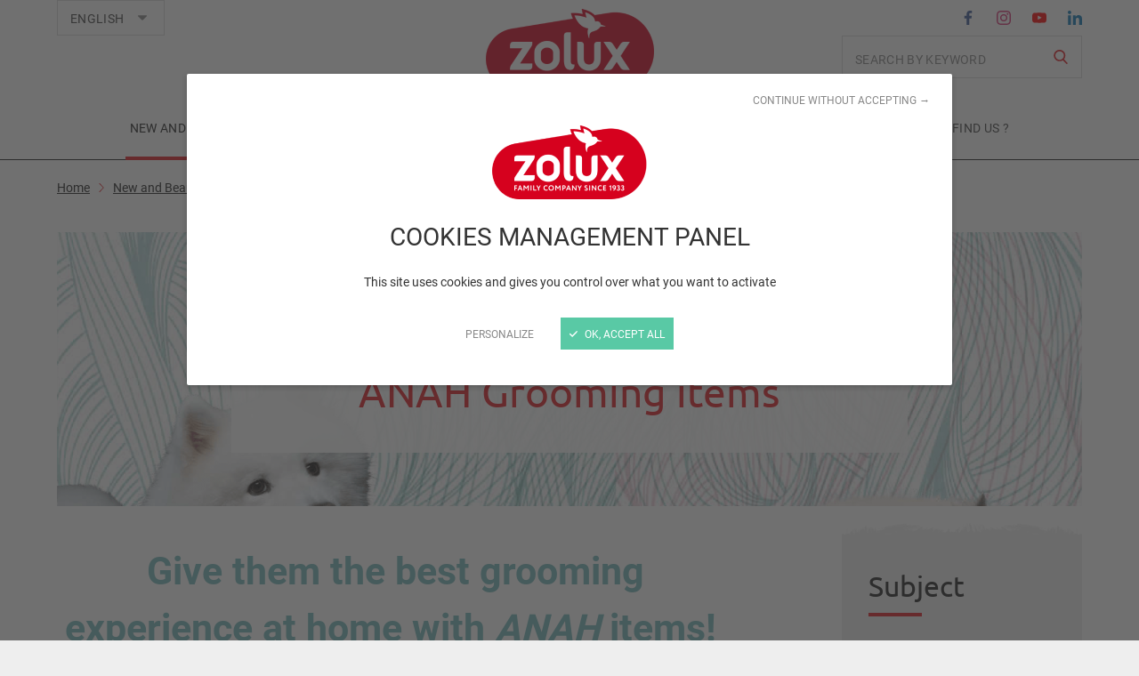

--- FILE ---
content_type: text/html; charset=UTF-8
request_url: https://en.zolux.com/new-and-beautiful/anah-grooming-items?subject=2
body_size: 30582
content:
<!DOCTYPE html>
<html lang="en">
    <head>
        <meta charset="UTF-8" />
<meta http-equiv="X-UA-Compatible" content="IE=edge" />
<meta name="viewport" content="initial-scale=1.0, width=device-width" />
<meta name="description" content="A complete range of brushes! 67 references which meet every grooming need of cats and dogs." />
<meta name="robots" content="all" />
<meta property="og:description" content="A complete range of brushes! 67 references which meet every grooming need of cats and dogs." />
<meta property="og:locale" content="fr" />
<meta property="og:type" content="website" />
<meta property="og:title" content="ANAH Grooming items" />
<meta property="og:url" content="https://en.zolux.com/new-and-beautiful/anah-grooming-items?subject=2" />
<meta property="og:site_name" content="Zolux" />

        <title>ANAH Grooming items</title>

        <link rel="shortcut icon" type="image/x-icon" href="/favicon.ico"/>
        <link rel="apple-touch-icon" href="/apple-touch-icon.png"/>
        <link rel="canonical" href="https://en.zolux.com/new-and-beautiful/anah-grooming-items">
        
                    <link rel="stylesheet" type="text/css" href="https://use.typekit.net/gla1ymo.css" />
            <link rel="stylesheet" type="text/css" href="/css/style.css?202403" />
            <link rel="stylesheet" type="text/css" href="/css/magnific-popup.css?2019" />
        
                    <script>var when,loaded;!function(){var a={};when=function(l,e){a[l]||(a[l]={items:[],args:[],loaded:!1}),a[l].loaded?e.apply(null,a[l].args):a[l].items.push(e)},loaded=function(l){a[l]||(a[l]={items:[],args:[],loaded:!1}),a[l].args=[].slice.call(arguments,1);for(var e=a[l].items.length;e--;)a[l].items.pop().apply(null,a[l].args);a[l].loaded=!0}}();</script>
            <script src="/js/jquery-3.4.1.min.js" async onload="loaded('jQuery', jQuery)"></script>
            <script src="/js/global.js?201906" async></script>
            <script src="/bundles/zoluxlikable/js/likable.js?201906" async></script>
            <script src="/js/tarteaucitron/tarteaucitron.min.js?202403" async onload="loaded('tarteaucitron')"></script>
            <script src="/bundles/bazingajstranslation/js/translator.min.js" async onload="loaded('translator')"></script>
            <script>when("translator",function(){var n=document.createElement("script");n.src="https://en.zolux.com/translations/front",n.async=!0,n.onload=function(){loaded("translation_js")},document.head.appendChild(n)});</script>
            <script>var tarteaucitronForceLanguage = "en";</script>
            <script>when("tarteaucitron",function(){tarteaucitron.init({cdn:"/js/tarteaucitron/",useMinifiedJS:!0,privacyUrl:"",hashtag:"#tarteaucitron",cookieName:"tarteaucitron",orientation:"bottom",bodyPosition: "top",cookieDomain: ".zolux.com",showAlertSmall:!1,showIcon:!1,cookieslist:!1,adblocker:!1,AcceptAllCta:!0,DenyAllCta:!0,highPrivacy:!0,handleBrowserDNTRequest:!1,removeCredit:!0,moreInfoLink:!1,mandatory:false}),(tarteaucitron.job=tarteaucitron.job||[]).push("youtube"),(tarteaucitron.job=tarteaucitron.job||[]).push("vimeo"),(tarteaucitron.job=tarteaucitron.job||[]).push("googlemaps"),tarteaucitron.user.facebookpixelId = '1324884511305061'; tarteaucitron.user.facebookpixelMore = function () { };(tarteaucitron.job = tarteaucitron.job || []).push('facebookpixel')});</script>
                            <!-- Matomo -->
                <script>
                    var _paq = window._paq = window._paq || [];
                    /* tracker methods like "setCustomDimension" should be called before "trackPageView" */
                    _paq.push(['trackPageView']);
                    _paq.push(['enableLinkTracking']);
                    (function() {
                        var u="https://matomo.ideveloppement.fr/";
                        _paq.push(['setTrackerUrl', u+'matomo.php']);
                                                    _paq.push(['setSiteId', '9']);
                                                _paq.push(['setCookieDomain', '*.zolux.com']);
                        _paq.push(['setDomains', '*.zolux.com']);
                        _paq.push(['HeatmapSessionRecording::disable']);
                        var d=document, g=d.createElement('script'), s=d.getElementsByTagName('script')[0];
                        g.async=true; g.src=u+'matomo.js'; s.parentNode.insertBefore(g,s);
                    })();
                </script>
                <!-- End Matomo Code -->
                        <script>when("jQuery",function(t){var e=document.createElement("script");e.src="/js/magnific-popup.min.js",e.async=!0,e.onload=function(){t.mfpHammerOpenCallback=function(){var e=this;if(e.st&&e.st.gallery&&e.st.gallery.enabled&&t.fn.hammer){var n=!1;this.wrap.hammer().bind("swipeleft",function(t){n=!0,setTimeout(function(){n=!1},10),e.next()}).bind("swiperight",function(t){n=!0,setTimeout(function(){n=!1},10),e.prev()}),this.wrap.on("dragstart",function(t){t.preventDefault()}),this.wrap.on("touchend",function(t){n&&t.preventDefault()})}},t.mfpHammerBeforeCloseCallback=function(){t.fn.hammer&&this.wrap.hammer().unbind("swipeleft").unbind("swiperight")},t.extend(!0,t.magnificPopup.defaults,{closeMarkup:'<button title="%title%" aria-label="%title%" type="button" class="mfp-close"><svg aria-hiddent="true" version="1.1" xmlns="http://www.w3.org/2000/svg" width="32" height="32" viewBox="0 0 32 32">\n<path d="M20.275 15.952l10.792 10.788c0.575 0.556 0.933 1.334 0.933 2.196 0 1.685-1.366 3.051-3.051 3.051-0.861 0-1.638-0.356-2.193-0.93l-0.001-0.001-10.792-10.789-10.792 10.789c-0.548 0.529-1.295 0.856-2.119 0.856-1.685 0-3.051-1.366-3.051-3.051 0-0.824 0.327-1.573 0.858-2.122l-0.001 0.001 10.792-10.788-10.792-10.789c-0.517-0.546-0.835-1.284-0.835-2.097 0-1.685 1.366-3.051 3.051-3.051 0.813 0 1.551 0.318 2.098 0.835l-0.001-0.001 10.792 10.788 10.792-10.788c0.545-0.516 1.284-0.834 2.096-0.834 1.685 0 3.051 1.366 3.051 3.051 0 0.813-0.318 1.552-0.836 2.099l0.001-0.001z"></path>\n</svg></button>',gallery:{arrowMarkup:'<button title="%title%" aria-label="%title%" type="button" class="mfp-arrow mfp-arrow-%dir%"><svg aria-hidden="true" version="1.1" xmlns="http://www.w3.org/2000/svg" width="32" height="32" viewBox="0 0 32 32">\n<path d="M9.070 13.348l12.838-12.978c0.222-0.227 0.532-0.367 0.874-0.367s0.652 0.141 0.874 0.367l0 0c0.227 0.226 0.367 0.539 0.367 0.884s-0.14 0.658-0.367 0.884l-0 0-12.838 12.978c-0.222 0.228-0.36 0.54-0.36 0.884s0.137 0.656 0.36 0.884l-0-0 12.838 12.968c0.227 0.226 0.367 0.539 0.367 0.884s-0.14 0.658-0.367 0.884l-0 0c-0.222 0.228-0.531 0.369-0.874 0.369s-0.652-0.141-0.874-0.369l-0-0-12.838-12.978c-0.672-0.68-1.087-1.615-1.087-2.648s0.415-1.967 1.087-2.648l-0 0z"></path>\n</svg></button>'},callbacks:{change:function(){var t=this;when("global",function(){t.content&&t.content.lazyImgs&&t.content.lazyImgs(!0)})},open:function(){t.mfpHammerOpenCallback.call(this)},beforeClose:function(){t.mfpHammerBeforeCloseCallback.call(this)}}}),loaded("mfp")},document.head.appendChild(e)}),when("mfp",function(){when("translation_js",function(){var t=document.createElement("script");t.src="/js/magnific-popup.ml.js?201909",t.async=!0,document.head.appendChild(t)})});</script>
        
                                    <script>when("jQuery",function(e){var n=document.createElement("script");n.src="/js/slideshow.js",n.async=!0,n.onload=function(){loaded("slideshow")},document.head.appendChild(n)});</script>
                            <script>when("jQuery",function(e){var n=document.createElement("script");n.src="/js/hammer.min.js",n.async=!0,n.onload=function(){loaded("hammer")},document.head.appendChild(n)});</script>
                            <script>!function(){var e=document.createElement("script");e.src="/js/responsive.js",e.async=!0,e.onload=function(){loaded("responsive")},document.head.appendChild(e)}();</script>
                        </head>
        <body>
    <script type="application/ld+json">{"@context":"http:\/\/schema.org","@type":"BreadcrumbList","itemListElement":[{"@type":"ListItem","item":{"@type":"Thing","@id":"\/"},"position":1,"name":"Home"},{"@type":"ListItem","item":{"@type":"Thing","@id":"\/new-and-beautiful"},"position":2,"name":"New and Beautiful"},{"@type":"ListItem","item":{"@type":"Thing","@id":"\/new-and-beautiful\/anah-grooming-items"},"position":3,"name":"ANAH Grooming items"}]}</script>            <header id="top" class="header">
                            <div class="wrapper">
                    <div class="logo">
                                                    <a href="https://en.zolux.com/">
                                <img class="js-lazy-img" src="/img/pix.gif" data-src="/img/logo-zolux_189.png?2024" data-srcset="
                                    /img/logo-zolux_378.png?2024 378w,
                                    /img/logo-zolux_220.png?2024 220w,
                                    /img/logo-zolux_189.png?2024 189w,
                                    /img/logo-zolux_110.png?2024 110w
                                " data-sizes="(min-width: 960px) 189px, 110px" alt="Zolux" />
                            </a>
                                            </div>

                    <nav class="quick-nav">
                        <a href="#content-main">Go to content</a>
                    </nav>

                    <button type="button" class="main-nav-toggler" aria-controls="main-nav" aria-expanded="false" aria-label="Open / close the menu" title="Open / close the menu">
                        <span class="main-nav-toggler-line" aria-hidden="true"></span>
                        <span class="main-nav-toggler-line" aria-hidden="true"></span>
                        <span class="main-nav-toggler-text" aria-hidden="true">Menu</span>
                    </button>
                </div>
                

<div id="main-nav" class="main-nav">
    <nav class="main-nav-menu">
        <div class="wrapper">
                            <ul>
                                            <li class="active">
                                            <a href="https://en.zolux.com/new-and-beautiful" aria-current="page">New and Beautiful</a>
                    
                            
                </li>
                                            <li>
                                            <a href="https://en.zolux.com/zolux-you-en">Zolux &amp; You</a>
                    
                            
                </li>
                                            <li>
                                            <a href="https://en.zolux.com/get-inspired">Get inspired</a>
                    
                            
                </li>
                                            <li>
                                            <a href="https://en.zolux.com/tips-from-the-pros">tips from the pros</a>
                    
                            
                </li>
                                            <li>
                                            <a href="https://en.zolux.com/our-commitments">Our commitments</a>
                    
                            
                </li>
                                            <li>
                                            <a href="https://en.zolux.com/where-can-you-find-us">Where can you  find us ?</a>
                    
                            
                </li>
                    </ul>
    
        </div>
    </nav>
    <div class="main-nav-additional">
        <div class="wrapper">
            <div class="main-nav-additional-inner">
                

<div class="lang-switch">
    <label for="lang-switch-field" class="sr-only">Languages</label>
    <span class="select-like">
        <span aria-hidden="true">English</span>
        <select id="lang-switch-field">
                                                                                                                                                                                                                                                                                                                
                <option value="https://www.zolux.com/tout-nouveau-tout-beau/brosserie-anah">Français</option>
                                                                                                                                                                                                                                                                                                                
                <option value="https://en.zolux.com/new-and-beautiful/anah-grooming-items" selected="selected">English</option>
                                                                                                                                                                                                                                                    
                <option value="https://nl.zolux.com/nieuw-en-gegeerd">Nederlands</option>
                                                                                                                                                                                                                                                                                                                
                <option value="https://pl.zolux.com/nasze-produkty/anah-pielegnacja-siersci">Polski</option>
                                                                                                                                                                                                                                                                                                                
                <option value="https://it.zolux.com/novita/spazzole-anah">Italiano</option>
                                                                                                                                                                                                                                                    
                <option value="https://es.zolux.com/novedades">Español</option>
                                                                                                                                                                                                                                                    
                <option value="https://de.zolux.com/brandneu-und-attraktiv">Deutsch</option>
                                                                                                                                                                                                                                                                                                                
                <option value="https://cz.zolux.com/zcela-nove-a-krasne/kartacu-anah">Česky</option>
                    </select>
        <svg version="1.1" xmlns="http://www.w3.org/2000/svg" width="32" height="32" viewBox="0 0 32 32" aria-hidden="true"> <path d="M31.403 7.776c-0.351-0.356-0.839-0.576-1.379-0.576-0.010 0-0.019 0-0.029 0l0.001-0h-28c-0.006-0-0.013-0-0.019-0-0.543 0-1.034 0.223-1.387 0.582l-0 0c-0.366 0.346-0.594 0.834-0.594 1.376s0.228 1.030 0.593 1.375l0.001 0.001 13.997 13.699c0.36 0.359 0.857 0.581 1.406 0.581s1.046-0.222 1.406-0.581l-0 0 13.997-13.699c0.37-0.346 0.6-0.837 0.6-1.382 0-0.542-0.228-1.031-0.593-1.375l-0.001-0.001z"></path> </svg>
    </span>
</div>
<script>when("jQuery",function(){jQuery(function(){$(".lang-switch select").on("change",function(){window.location=this.value})})});</script>                
        <div class="header-search">
                    <form name="search_form" method="get" action="/research" novalidate="novalidate">

                    <div  class="form-row">
                        <label class="sr-only control-label" for="search_form_search">
        <span>Search</span>        </label>
        <input type="search" id="search_form_search" name="search_form[search]" placeholder="Search by keyword" />    </div>

            <p class="form-submit">
                <button type="submit" aria-label="Search"
                        title="Search"><svg version="1.1" xmlns="http://www.w3.org/2000/svg" width="32" height="32" viewBox="0 0 32 32" aria-hidden="true"> <path d="M30.992 29.12l-7.6-7.84c1.87-2.24 3.010-5.145 3.024-8.317v-0.003c0-0.033 0-0.073 0-0.112 0-7.131-5.781-12.912-12.912-12.912s-12.912 5.781-12.912 12.912c0 7.131 5.781 12.912 12.911 12.912h0c2.755-0.002 5.314-0.839 7.44-2.27l-0.048 0.030 7.68 8c0.304 0.297 0.721 0.48 1.181 0.48 0.012 0 0.025-0 0.037-0l-0.002 0c0.006 0 0.014 0 0.021 0 0.444 0 0.844-0.184 1.13-0.48l0-0c0.322-0.309 0.522-0.743 0.522-1.224 0-0.457-0.181-0.872-0.474-1.177l0 0.001zM13.504 3.36c5.281 0.027 9.552 4.315 9.552 9.6 0 0 0 0 0 0v0c0 5.271-4.273 9.544-9.544 9.544s-9.544-4.273-9.544-9.544v0c0-0.005 0-0.010 0-0.016 0-5.276 4.264-9.557 9.533-9.584h0.003z"></path> </svg></button>
            </p>
            </form>
        </div>
    
                

    <nav class="header-social">
        <ul>
                                                                                <li>
                        <a class="icon-facebook-color" title="Facebook" href="https://www.facebook.com/zoluxofficial/" target="_blank" rel="noopener">
                            <svg version="1.1" xmlns="http://www.w3.org/2000/svg" width="32" height="32" viewBox="0 0 32 32" aria-label="Facebook"> <path d="M18.48 32v-14.6h4.9l0.74-5.688h-5.64v-3.629c0-1.647 0.46-2.769 2.82-2.769h3.010v-5.089c-1.275-0.143-2.753-0.224-4.25-0.224-0.049 0-0.099 0-0.148 0l0.008-0c-4.35 0-7.32 2.65-7.32 7.518v4.2h-4.92v5.681h4.92v14.6h5.88z"></path> </svg>
                        </a>
                    </li>
                                                                                                <li>
                        <a class="icon-instagram-color" title="Instagram" href="https://www.instagram.com/zolux_official/" target="_blank" rel="noopener">
                            <svg version="1.1" xmlns="http://www.w3.org/2000/svg" width="32" height="32" viewBox="0 0 32 32" aria-label="Instagram"> <path d="M16 2.878c4.27 0 4.78 0.016 6.47 0.092 1.070 0.012 2.089 0.213 3.030 0.572l-0.060-0.020c1.4 0.551 2.488 1.638 3.027 3.001l0.013 0.036c0.337 0.882 0.538 1.902 0.55 2.967l0 0.005c0.080 1.689 0.090 2.2 0.090 6.47s-0.010 4.78-0.090 6.467c-0.011 1.070-0.212 2.091-0.57 3.033l0.020-0.060c-0.552 1.4-1.64 2.487-3.004 3.025l-0.036 0.013c-0.881 0.338-1.9 0.54-2.965 0.552l-0.005 0c-1.69 0.076-2.2 0.092-6.47 0.092s-4.78-0.016-6.47-0.092c-1.070-0.012-2.089-0.214-3.030-0.572l0.060 0.020c-1.4-0.551-2.488-1.638-3.027-3.002l-0.013-0.036c-0.338-0.882-0.539-1.902-0.55-2.968l-0-0.005c-0.080-1.688-0.090-2.193-0.090-6.467s0.010-4.78 0.090-6.469c0.012-1.070 0.213-2.090 0.57-3.033l-0.020 0.061c0.552-1.399 1.64-2.486 3.004-3.024l0.036-0.013c0.881-0.339 1.9-0.54 2.965-0.552l0.005-0c1.69-0.076 2.2-0.092 6.47-0.092zM16-0.006c-4.35 0-4.89 0.018-6.6 0.1-1.405 0.030-2.737 0.3-3.971 0.771l0.081-0.027c-2.153 0.854-3.827 2.528-4.661 4.626l-0.019 0.056c-0.439 1.151-0.708 2.483-0.74 3.872l-0 0.014c-0.080 1.706-0.1 2.252-0.1 6.6s0.020 4.892 0.1 6.6c0.032 1.403 0.301 2.734 0.767 3.967l-0.027-0.082c0.853 2.154 2.526 3.828 4.624 4.663l0.056 0.020c1.153 0.444 2.485 0.715 3.878 0.744l0.012 0c1.71 0.077 2.25 0.1 6.6 0.1s4.89-0.019 6.6-0.1c1.405-0.029 2.737-0.3 3.971-0.771l-0.081 0.027c2.154-0.855 3.827-2.529 4.661-4.627l0.019-0.056c0.439-1.151 0.708-2.482 0.74-3.871l0-0.014c0.080-1.707 0.1-2.253 0.1-6.6s-0.020-4.893-0.1-6.6c-0.032-1.403-0.301-2.735-0.767-3.968l0.027 0.082c-0.853-2.154-2.527-3.828-4.624-4.662l-0.056-0.019c-1.153-0.444-2.485-0.714-3.877-0.744l-0.013-0c-1.71-0.078-2.25-0.1-6.6-0.1v0zM16 7.781c-4.539 0.001-8.218 3.68-8.218 8.219s3.68 8.219 8.219 8.219c4.539 0 8.218-3.679 8.219-8.218v-0c0-0 0-0.001 0-0.001 0-4.539-3.68-8.219-8.219-8.219-0 0-0.001 0-0.001 0h0zM16 21.337c-2.945-0.002-5.332-2.39-5.332-5.336 0-2.947 2.389-5.336 5.336-5.336s5.335 2.388 5.336 5.335v0c-0.001 2.948-2.39 5.337-5.338 5.337-0.001 0-0.001 0-0.002 0h0zM26.47 7.455c0 0.002 0 0.004 0 0.006 0 1.063-0.862 1.925-1.925 1.925s-1.925-0.862-1.925-1.925c0-1.061 0.859-1.922 1.92-1.925h0c0.002 0 0.005 0 0.007 0 1.061 0 1.921 0.859 1.923 1.919v0z"></path> </svg>
                        </a>
                    </li>
                                                                                                <li>
                        <a class="icon-youtube-color" title="YouTube" href="https://www.youtube.com/user/zoluxChannel" target="_blank" rel="noopener">
                            <svg version="1.1" xmlns="http://www.w3.org/2000/svg" width="32" height="32" viewBox="0 0 32 32" aria-label="YouTube"> <path d="M31.69 9.579c-0.162-1.212-0.614-2.295-1.284-3.208l0.014 0.019c-0.82-0.829-1.953-1.347-3.208-1.359l-0.002-0c-4.48-0.325-11.2-0.325-11.2-0.325h-0.020s-6.72 0-11.2 0.325c-1.256 0.014-2.39 0.531-3.21 1.359l-0 0c-0.656 0.894-1.108 1.977-1.266 3.153l-0.004 0.036c-0.189 1.545-0.305 3.35-0.32 5.179l-0 0.021v2.437c0.015 1.85 0.131 3.655 0.342 5.431l-0.022-0.231c0.162 1.212 0.614 2.294 1.284 3.207l-0.014-0.019c0.935 0.835 2.17 1.352 3.526 1.372l0.004 0c2.57 0.246 10.89 0.323 10.89 0.323s6.73-0.010 11.21-0.335c1.257-0.013 2.39-0.53 3.21-1.36l0-0c0.656-0.894 1.108-1.976 1.266-3.152l0.004-0.036c0.189-1.545 0.305-3.35 0.32-5.179l0-0.021v-2.44c-0.015-1.849-0.131-3.653-0.342-5.428l0.022 0.231zM12.7 20.165l-0.010-9.023 8.66 4.527z"></path> </svg>
                        </a>
                    </li>
                                                                                                <li>
                        <a class="icon-linkedin-color" title="LinkedIn" href="https://www.linkedin.com/company/zolux/" target="_blank" rel="noopener">
                            <svg version="1.1" xmlns="http://www.w3.org/2000/svg" width="32" height="32" viewBox="0 0 32 32" aria-label="LinkedIn"> <path d="M3.84-0.006c-0.004-0-0.009-0-0.014-0-2.128 0-3.854 1.726-3.854 3.854s1.726 3.854 3.854 3.854c2.128 0 3.854-1.725 3.854-3.854v0c0-0.001 0-0.002 0-0.003 0-2.123-1.718-3.845-3.839-3.851h-0.001zM0.51 32.005h6.64v-21.386h-6.64v21.386zM24.040 10.092c-0.076-0.003-0.166-0.005-0.257-0.005-2.553 0-4.786 1.376-5.996 3.426l-0.018 0.032h-0.090v-2.927h-6.36v21.386h6.62v-10.575c0-2.79 0.53-5.492 3.98-5.492 3.41 0 3.45 3.19 3.45 5.67v10.4h6.63v-11.729c0-5.76-1.24-10.187-7.96-10.187z"></path> </svg>
                        </a>
                    </li>
                                    </ul>
    </nav>
            </div>
        </div>
    </div>
</div>
                    </header>

        <main id="content-main" class="content-main">
                                                                                      <article class="page-sections article-detail">
        <nav class="breadcrumb grid-above">
        <div class="wrapper">
            <ol id="wo-breadcrumbs" class="breadcrumb">
                                    <li>
                                                                        <a href="/">
                                                        <span>Home</span>
                                                    </a>
                                            </li>
                                    <li>
                                                    <svg version="1.1" xmlns="http://www.w3.org/2000/svg" width="32" height="32" viewBox="0 0 32 32" aria-hidden="true"> <path d="M22.899 13.348l-12.838-12.978c-0.222-0.227-0.532-0.367-0.874-0.367s-0.652 0.141-0.874 0.367l-0 0c-0.227 0.226-0.367 0.539-0.367 0.884s0.14 0.658 0.367 0.884l0 0 12.838 12.978c0.222 0.228 0.36 0.54 0.36 0.884s-0.137 0.656-0.36 0.884l0-0-12.838 12.968c-0.227 0.226-0.367 0.539-0.367 0.884s0.14 0.658 0.367 0.884l0 0c0.222 0.228 0.531 0.369 0.874 0.369s0.652-0.141 0.874-0.369l0-0 12.838-12.978c0.672-0.68 1.087-1.615 1.087-2.648s-0.415-1.967-1.087-2.648l0 0z"></path> </svg>
                                                                        <a href="/new-and-beautiful">
                                                        <span>New and Beautiful</span>
                                                    </a>
                                            </li>
                                    <li>
                                                    <svg version="1.1" xmlns="http://www.w3.org/2000/svg" width="32" height="32" viewBox="0 0 32 32" aria-hidden="true"> <path d="M22.899 13.348l-12.838-12.978c-0.222-0.227-0.532-0.367-0.874-0.367s-0.652 0.141-0.874 0.367l-0 0c-0.227 0.226-0.367 0.539-0.367 0.884s0.14 0.658 0.367 0.884l0 0 12.838 12.978c0.222 0.228 0.36 0.54 0.36 0.884s-0.137 0.656-0.36 0.884l0-0-12.838 12.968c-0.227 0.226-0.367 0.539-0.367 0.884s0.14 0.658 0.367 0.884l0 0c0.222 0.228 0.531 0.369 0.874 0.369s0.652-0.141 0.874-0.369l0-0 12.838-12.978c0.672-0.68 1.087-1.615 1.087-2.648s-0.415-1.967-1.087-2.648l0 0z"></path> </svg>
                                                                            <span>ANAH Grooming items</span>
                                                </li>
                            </ol>
        </div>
    </nav>

    <div class="page-section page-section-white">
        <div class="wrapper">
            <div class="cols cms-disposition-full">
                <div class="col">
                                                            <div class="img-text-block img-text-block-large">
                                                    <div class="img img-cover">
                                <picture class="js-lazy-img">
                                    <source srcset="/img/pix.gif" data-srcset="https://en.zolux.com/media/cache/img_text_block_large_1152x468_up/uploads/news/landscape/604f8cae6d35d631179544.png, https://en.zolux.com/media/cache/img_text_block_large_2304x936_up/uploads/news/landscape/604f8cae6d35d631179544.png 2x" media="(min-width: 1200px)" />
                                    <source srcset="/img/pix.gif" data-srcset="https://en.zolux.com/media/cache/img_text_block_large_912x468_up/uploads/news/landscape/604f8cae6d35d631179544.png, https://en.zolux.com/media/cache/img_text_block_large_1824x936_up/uploads/news/landscape/604f8cae6d35d631179544.png 2x" media="(min-width: 960px)" />
                                    <source srcset="/img/pix.gif" data-srcset="https://en.zolux.com/media/cache/img_text_block_large_904x380_up/uploads/news/landscape/604f8cae6d35d631179544.png, https://en.zolux.com/media/cache/img_text_block_large_1808x760_up/uploads/news/landscape/604f8cae6d35d631179544.png 2x" media="(min-width: 640px)" />
                                    <img role="presentation" src="/img/pix.gif"
                                         data-src="https://en.zolux.com/media/cache/img_text_block_large_584x475_up/uploads/news/square/60506fe37561f850242418.png"
                                         data-srcset="https://en.zolux.com/media/cache/img_text_block_large_1168x950_up/uploads/news/square/60506fe37561f850242418.png 2x"
                                         alt="" />
                                </picture>
                            </div>
                                                <div class="text">
                            <p class="article-detail-metadata">
                                                                    <a class="article-tag" href="/new-and-beautiful?subject=1">Dogs</a>
                                                                    <a class="article-tag" href="/new-and-beautiful?subject=2">Cats</a>
                                                                <span class="date">
                                    Published at <time datetime="2022-06-01">6/1/22</time>
                                </span>
                            </p>
                            <h1>ANAH Grooming items</h1>
                        </div>
                    </div>

                    <div class="main-side">
                        <div class="main">
                            <div class="article-detail-content">
                                                                                <div class="page-section page-section-white">
            <div class="wrapper">
                <div class="cols cms-disposition-full">
                                                                <div class="col">
                                <div class="cms-wysiwyg">
        <p style="text-align: center;"><strong><span style="color: #76b9bc;"><span style="font-size: 32pt;">Give them the best grooming experience at home with&nbsp;<strong><em>ANAH</em></strong>&nbsp;items!&nbsp;</span></span></strong></p>
    </div>

                        </div>
                                    </div>
            </div>
        </div>
                <div class="page-section page-section-white">
            <div class="wrapper">
                <div class="cols cms-disposition-full">
                                                                <div class="col">
                                <div class="cms-wysiwyg">
        <p style="text-align: center;"><span style="font-size: 19pt;">ANAH brush collection meets<strong> every grooming need of cats and dogs !</strong></span></p>
<p><img src="/uploads/files/Tout-nouveau-tout-beau/Anah-brosserie/ANAH---Image-accroche-site-web-EN.jpg" alt="" width="1920" height="1080" /></p>
    </div>

                        </div>
                                    </div>
            </div>
        </div>
                <div class="page-section page-section-white">
            <div class="wrapper">
                <div class="cols cms-disposition-full">
                                                                <div class="col">
                                <div class="cms-wysiwyg">
        <p style="text-align: center;"><strong><span style="font-size: 25pt;">QUALITY &amp; DESIGN!</span></strong></p>
<p style="text-align: justify;"><span style="font-size: 19pt;">The products are manufactured from ABS plastic, which is particularly <strong>robust and long-lasting</strong>.<strong>&nbsp;</strong></span></p>
<p><strong style="font-style: normal; font-variant-ligatures: normal; font-variant-caps: normal; font-size: 26.6667px; font-family: 'Source Sans Pro', sans-serif; margin-top: 0px;"><img style="display: block; margin-left: auto; margin-right: auto;" src="/uploads/files/Tout-nouveau-tout-beau/Anah-brosserie/Fichier_272x-8_1.png" alt="" width="500" height="308" /></strong></p>
<p style="text-align: justify;"><span style="font-size: 19pt;">A <strong>thermoplastic rubber ring</strong> between the brush head and handle guarantees <strong>perfect hold!</strong><br />All metal parts are made from<strong> stainless steel</strong>: blades, teeth and nubs.</span></p>
<p style="text-align: center;"><strong><span style="font-size: 19pt;"><br />Each category has its shade:</span></strong></p>
<p style="text-align: center;"><strong><span style="font-size: 19pt;"><span style="color: #45babd;">PUPPY - <span style="color: #202323;">DOG - <span style="color: #f8c3cb;">CAT</span></span></span></span></strong></p>
<p style="text-align: center;"><strong><span style="font-size: 19pt;"><span style="color: #45babd;">Mint green - <span style="color: #202323;">Anthracite grey - <span style="color: #f8c3cb;">Dusky pink</span></span></span></span></strong></p>
    </div>

                        </div>
                                    </div>
            </div>
        </div>
                <div class="page-section page-section-white">
            <div class="wrapper">
                <div class="cols cms-disposition-2-3_1-3 cols-valign-middle">
                                                                <div class="col col-desktop-8">
                                <div class="cms-wysiwyg">
        <p style="text-align: center;"><strong><span style="font-size: 25pt;">HIGHLY ERGONOMIC FEATURES!</span></strong></p>
<p><span style="font-size: 19pt;">Only one handle size, regardless of product size, to adapt to hands of all sizes!</span></p>
    </div>

                        </div>
                                            <div class="col col-desktop-4">
                            



            <div class="cms-image">
                                                <figure>
                                                    <img class="js-lazy-img" src="/img/pix.gif"
                                     data-src="https://en.zolux.com/media/cache/cms_gallery_640/uploads/content/newsnews/518/d0f3f68e1b685a866feb553135566756.png" data-srcset="
                                            https://en.zolux.com/media/cache/cms_gallery_2400/uploads/content/newsnews/518/d0f3f68e1b685a866feb553135566756.png 2400w,
                                            https://en.zolux.com/media/cache/cms_gallery_1920/uploads/content/newsnews/518/d0f3f68e1b685a866feb553135566756.png 1920w,
                                            https://en.zolux.com/media/cache/cms_gallery_1280/uploads/content/newsnews/518/d0f3f68e1b685a866feb553135566756.png 1280w,
                                            https://en.zolux.com/media/cache/cms_gallery_960/uploads/content/newsnews/518/d0f3f68e1b685a866feb553135566756.png 960w,
                                            https://en.zolux.com/media/cache/cms_gallery_640/uploads/content/newsnews/518/d0f3f68e1b685a866feb553135566756.png 640w,
                                            https://en.zolux.com/media/cache/cms_gallery_400/uploads/content/newsnews/518/d0f3f68e1b685a866feb553135566756.png 400w,
                                            https://en.zolux.com/media/cache/cms_gallery_200/uploads/content/newsnews/518/d0f3f68e1b685a866feb553135566756.png 200w
                                            " data-sizes="
                                            (min-width: 1200px) 760px,(min-width: 960px) 600px,100vw
                                         " alt=""/>                                                                        </figure>
                                    </div>
    
                        </div>
                                    </div>
            </div>
        </div>
                <div class="page-section page-section-white">
            <div class="wrapper">
                <div class="cols cms-disposition-1-3_2-3 cols-valign-middle">
                                                                <div class="col col-desktop-4">
                            



            <div class="cms-image">
                                                <figure>
                                                    <img class="js-lazy-img" src="/img/pix.gif"
                                     data-src="https://en.zolux.com/media/cache/cms_gallery_640/uploads/content/newsnews/516/2b6611258b7b6b43d1b36bfc02ef124a.png" data-srcset="
                                            https://en.zolux.com/media/cache/cms_gallery_2400/uploads/content/newsnews/516/2b6611258b7b6b43d1b36bfc02ef124a.png 2400w,
                                            https://en.zolux.com/media/cache/cms_gallery_1920/uploads/content/newsnews/516/2b6611258b7b6b43d1b36bfc02ef124a.png 1920w,
                                            https://en.zolux.com/media/cache/cms_gallery_1280/uploads/content/newsnews/516/2b6611258b7b6b43d1b36bfc02ef124a.png 1280w,
                                            https://en.zolux.com/media/cache/cms_gallery_960/uploads/content/newsnews/516/2b6611258b7b6b43d1b36bfc02ef124a.png 960w,
                                            https://en.zolux.com/media/cache/cms_gallery_640/uploads/content/newsnews/516/2b6611258b7b6b43d1b36bfc02ef124a.png 640w,
                                            https://en.zolux.com/media/cache/cms_gallery_400/uploads/content/newsnews/516/2b6611258b7b6b43d1b36bfc02ef124a.png 400w,
                                            https://en.zolux.com/media/cache/cms_gallery_200/uploads/content/newsnews/516/2b6611258b7b6b43d1b36bfc02ef124a.png 200w
                                            " data-sizes="
                                            (min-width: 1200px) 368px,(min-width: 960px) 288px,100vw
                                         " alt=""/>                                                                        </figure>
                                    </div>
    
                        </div>
                                            <div class="col col-desktop-8">
                                <div class="cms-wysiwyg">
        <p style="text-align: center;"><strong><span style="font-size: 25pt;">"SOFT TOUCH" finish</span></strong></p>
<p style="text-align: justify;"><span style="font-size: 19pt;">A SOFT TOUCH finish, with non-slip properties enhanced by a thermoplastic rubber insert, soft nubs &amp; an ergonomic shape.</span></p>
    </div>

                        </div>
                                    </div>
            </div>
        </div>
                <div class="page-section page-section-white">
            <div class="wrapper">
                <div class="cols cms-disposition-full">
                                                                <div class="col">
                                        <div class="cms-links">
                            <div class="cms-links-intro">
                    <div class="block-stripes">
<div class="block block-color block-brush">
<p style="text-align: center;"><strong><span style="font-size: 25pt;">WHAT DO YOU NEED?&nbsp;</span></strong></p>
</div>
</div>
<div class="block block-color block-brush">
<p style="text-align: center; padding-left: 30px;"><a href="#Demeleretlisser"><strong style="font-family: 'Source Sans Pro', sans-serif; font-size: 18px; font-style: normal; font-variant-ligatures: normal; font-variant-caps: normal;"><span style="font-size: 25pt;"><img src="/uploads/files/Tout-nouveau-tout-beau/Anah-brosserie/Pictos-Anah-DetanglingampSmoothing.png" alt="" width="156" height="156" /></span></strong></a>&nbsp; &nbsp; &nbsp; &nbsp;&nbsp;<a href="#Demeleretsupprimer"><img src="/uploads/files/Tout-nouveau-tout-beau/Anah-brosserie/Pictos-Anah-DetanglingampRemovingLH.png" alt="" width="175" height="175" /></a>&nbsp;&nbsp;&nbsp; <a href="#supprimerlespoilsmorts"><img src="/uploads/files/Tout-nouveau-tout-beau/Anah-brosserie/Pictos-Anah-RemovingLHampSmoothing.png" alt="" width="204" height="204" /></a>&nbsp;&nbsp; &nbsp;<br /><a href="#Demeler"><img src="/uploads/files/Tout-nouveau-tout-beau/Anah-brosserie/Pictos-Anah-Detangling.png" alt="" width="167" height="167" /></a>&nbsp;&nbsp; &nbsp;&nbsp;<a href="#couper"><img src="/uploads/files/Tout-nouveau-tout-beau/Anah-brosserie/Pictos-Anah-TrimingNails.png" alt="" width="152" height="152" /></a></p>
</div>
                </div>
                                </div>
    
                        </div>
                                    </div>
            </div>
        </div>
                <div class="page-section page-section-white">
            <div class="wrapper">
                <div class="cols cms-disposition-full">
                                                                <div class="col">
                                <div class="cms-wysiwyg">
        <div style="background: lightblue;">
<div class="block block-color: lightblue" style="text-align: center;"><span style="color: #ffffff;"><span style="font-size: 28pt;"><a id="Demeleretlisser"></a>Detangling &amp; Smoothing: <br /></span></span><span style="color: #ffffff;"><span style="font-size: 28pt;">COMBS AND BRUSHES</span></span></div>
</div>
    </div>

                        </div>
                                    </div>
            </div>
        </div>
                <div class="page-section page-section-white">
            <div class="wrapper">
                <div class="cols cms-disposition-full">
                                                                <div class="col">
                            
    <div class="cms-products">
                                    <div class="cms-products-slideshow">
                <div class="wrap">
                    <ul>
                                                                                <li>
                                <a href="#product-popup-6972f03c83ad1" class="js-mfp-link mfp-inline">
                                    <div class="img img-contain">

                                        <picture class="js-lazy-img">
                                            <source srcset="/img/pix.gif" data-srcset="https://en.zolux.com/media/cache/cms_product_mini_172x190_inset/uploads/files/Tout-nouveau-tout-beau/Anah-brosserie/4_Demeler_et_couper/brosse_bi_matiere.png, https://en.zolux.com/media/cache/cms_product_mini_344x380_inset/uploads/files/Tout-nouveau-tout-beau/Anah-brosserie/4_Demeler_et_couper/brosse_bi_matiere.png 2x" media="(min-width: 960px)" />
                                            <img src="/img/pix.gif" data-src="https://en.zolux.com/media/cache/cms_product_mini_266x294_inset/uploads/files/Tout-nouveau-tout-beau/Anah-brosserie/4_Demeler_et_couper/brosse_bi_matiere.png" data-srcset="https://en.zolux.com/media/cache/cms_product_mini_532x588_inset/uploads/files/Tout-nouveau-tout-beau/Anah-brosserie/4_Demeler_et_couper/brosse_bi_matiere.png 2x" alt="Brosse bi-matière ANAH" />
                                        </picture>
                                        <svg version="1.1" xmlns="http://www.w3.org/2000/svg" width="32" height="32" viewBox="0 0 32 32" aria-hidden="true">
                                            <path d="M30.992 29.12l-7.6-7.84c1.87-2.24 3.010-5.145 3.024-8.317v-0.003c0-0.033 0-0.073 0-0.112 0-7.131-5.781-12.912-12.912-12.912s-12.912 5.781-12.912 12.912c0 7.131 5.781 12.912 12.911 12.912h0c2.755-0.002 5.314-0.839 7.44-2.27l-0.048 0.030 7.68 8c0.304 0.297 0.721 0.48 1.181 0.48 0.012 0 0.025-0 0.037-0l-0.002 0c0.006 0 0.014 0 0.021 0 0.444 0 0.844-0.184 1.13-0.48l0-0c0.322-0.309 0.522-0.743 0.522-1.224 0-0.457-0.181-0.872-0.474-1.177l0 0.001zM13.504 3.36c5.281 0.027 9.552 4.315 9.552 9.6 0 0 0 0 0 0v0c0 5.271-4.273 9.544-9.544 9.544s-9.544-4.273-9.544-9.544v0c0-0.005 0-0.010 0-0.016 0-5.276 4.264-9.557 9.533-9.584h0.003z"></path>
                                        </svg>
                                    </div>
                                    <div class="text">
                                        Brosse bi-matière ANAH
                                    </div>
                                </a>
                                <div id="product-popup-6972f03c83ad1" class="mfp-hide product-popup popup">
                                    <div class="popup-inner">
                                        <div class="product-popup-img-container">
                                            <div class="inner">
                                                <div class="img img-contain">

                                                    <picture class="js-lazy-img">
                                                        <source srcset="/img/pix.gif" data-srcset="https://en.zolux.com/media/cache/cms_product_popup_588x600_inset/uploads/files/Tout-nouveau-tout-beau/Anah-brosserie/4_Demeler_et_couper/brosse_bi_matiere.png, https://en.zolux.com/media/cache/cms_product_popup_1176x1200_inset/uploads/files/Tout-nouveau-tout-beau/Anah-brosserie/4_Demeler_et_couper/brosse_bi_matiere.png 2x" media="(min-width: 1200px)" />
                                                        <source srcset="/img/pix.gif" data-srcset="https://en.zolux.com/media/cache/cms_product_popup_444x444_inset/uploads/files/Tout-nouveau-tout-beau/Anah-brosserie/4_Demeler_et_couper/brosse_bi_matiere.png, https://en.zolux.com/media/cache/cms_product_popup_888x888_inset/uploads/files/Tout-nouveau-tout-beau/Anah-brosserie/4_Demeler_et_couper/brosse_bi_matiere.png 2x" media="(min-width: 960px)" />
                                                        <source srcset="/img/pix.gif" data-srcset="https://en.zolux.com/media/cache/cms_product_popup_278x350_inset/uploads/files/Tout-nouveau-tout-beau/Anah-brosserie/4_Demeler_et_couper/brosse_bi_matiere.png, https://en.zolux.com/media/cache/cms_product_popup_556x700_inset/uploads/files/Tout-nouveau-tout-beau/Anah-brosserie/4_Demeler_et_couper/brosse_bi_matiere.png 2x" media="(min-width: 640px)" />
                                                        <img src="/img/pix.gif" data-src="https://en.zolux.com/media/cache/cms_product_popup_584x584_inset/uploads/files/Tout-nouveau-tout-beau/Anah-brosserie/4_Demeler_et_couper/brosse_bi_matiere.png" data-srcset="https://en.zolux.com/media/cache/cms_product_popup_1168x1168_inset/uploads/files/Tout-nouveau-tout-beau/Anah-brosserie/4_Demeler_et_couper/brosse_bi_matiere.png 2x" alt="Brosse bi-matière ANAH" />
                                                    </picture>
                                                </div>
                                            </div>
                                        </div>
                                        <div class="product-popup-text-container">
                                            <div class="inner">
                                                <div class="product-popup-text-header">
                                                    <h3 class="title h3-no-decoration">Adopt them</h3>
                                                    <p class="link"><a href="https://en.zolux.com/where-can-you-find-us"><svg version="1.1" xmlns="http://www.w3.org/2000/svg" width="32" height="32" viewBox="0 0 32 32" aria-hidden="true">
                                                                <path d="M15.545 0.008c-6.408 0.257-11.587 5.186-12.235 11.46l-0.005 0.055c-0.038 0.373-0.060 0.807-0.060 1.245 0 0.856 0.083 1.693 0.241 2.503l-0.013-0.082c0.027 0.161 0.058 0.296 0.095 0.429l-0.007-0.028c0.219 0.966 0.514 1.811 0.889 2.611l-0.033-0.078c1.281 3.030 4.235 8.101 10.871 13.62 0.191 0.159 0.438 0.255 0.708 0.255s0.518-0.096 0.71-0.257l-0.002 0.001c6.632-5.511 9.59-10.583 10.875-13.628 0.35-0.725 0.646-1.571 0.845-2.453l0.015-0.081c0.060-0.252 0.084-0.396 0.084-0.396v0c0.145-0.723 0.228-1.554 0.228-2.404 0-7.058-5.722-12.78-12.78-12.78-0.15 0-0.3 0.003-0.45 0.008l0.022-0.001zM15.998 19.112c-0.001 0-0.001 0-0.002 0-3.423 0-6.198-2.775-6.198-6.198s2.775-6.198 6.198-6.198c3.422 0 6.197 2.774 6.198 6.196v0c0 0.001 0 0.002 0 0.004 0 3.422-2.774 6.196-6.196 6.196h-0z"></path>
                                                            </svg> Where to find Zolux ?</a></p>
                                                </div>
                                                <div class="product-popup-item">
                                                    <h4 class="title">Brosse bi-matière ANAH</h4>
                                                    <p style="text-align: justify;"><span style="color: #979892;"><span style="font-size: 18pt;">Supprime les poils morts, d&eacute;m&ecirc;le le pelage et lustre :</span></span></p>
<ul>
<li style="text-align: justify;">Permet le brossage en douceur du sous-poil du pelage gr&acirc;ce &agrave; ses picots souples dont les embouts en plastique offrent plus de confort &agrave; l'animal</li>
<li style="text-align: justify;">Les poils en nylon retirent les poils mort du sous poil et assurent un lissage parfait pour des poils plus brillants</li>
<li style="text-align: justify;">Embouts en plastique pour plus de confort</li>
<li style="text-align: justify;"><strong>Poils mi-longs et longs</strong></li>
</ul>
<p><img src="/uploads/files/Tout-nouveau-tout-beau/Anah-brosserie/4_Demeler_et_couper/bross_bi_matiere_chien.png" alt="" width="221" height="221" /></p>
<p><strong><span style="color: #76b9bc;">ANAH DOG - BROSSE BI-MATIERE&nbsp;</span></strong><br /><em><strong>R&eacute;f&eacute;rence&nbsp; Small :</strong><strong><em>&nbsp;</em>470 817</strong></em><br /><em><strong>R&eacute;f&eacute;rence Large : 470 818</strong></em></p>
<p><strong><em><img src="/uploads/files/Tout-nouveau-tout-beau/Anah-brosserie/4_Demeler_et_couper/bross_bi_matiere_puppy.png" alt="" width="221" height="221" /></em></strong></p>
<p><strong><span style="color: #dc911b;">ANAH PUPPY - BROSSE MI-MATIERE</span></strong><br /><em><strong>R&eacute;f&eacute;rence :</strong><strong><em>&nbsp;</em>470 848</strong></em></p>
<p><img src="/uploads/files/Tout-nouveau-tout-beau/Anah-brosserie/4_Demeler_et_couper/brosse_bi_matiere_chat.png" alt="" width="221" height="221" />&nbsp;</p>
<p><strong><span style="color: #d79da9;">ANAH CAT - BROSSE BI-MATIERE</span></strong><br /><strong><em>R&eacute;f&eacute;rence :&nbsp;550 011</em></strong></p>
                                                </div>
                                            </div>
                                        </div>
                                    </div>
                                </div>
                            </li>
                                                                                <li>
                                <a href="#product-popup-6972f03c84ab2" class="js-mfp-link mfp-inline">
                                    <div class="img img-contain">

                                        <picture class="js-lazy-img">
                                            <source srcset="/img/pix.gif" data-srcset="https://en.zolux.com/en/media/cache/resolve/cms_product_mini_172x190_inset/uploads/files/Tout-nouveau-tout-beau/Anah-brosserie/demeler_et_lisser/brosse-double.jpg, https://en.zolux.com/en/media/cache/resolve/cms_product_mini_344x380_inset/uploads/files/Tout-nouveau-tout-beau/Anah-brosserie/demeler_et_lisser/brosse-double.jpg 2x" media="(min-width: 960px)" />
                                            <img src="/img/pix.gif" data-src="https://en.zolux.com/en/media/cache/resolve/cms_product_mini_266x294_inset/uploads/files/Tout-nouveau-tout-beau/Anah-brosserie/demeler_et_lisser/brosse-double.jpg" data-srcset="https://en.zolux.com/en/media/cache/resolve/cms_product_mini_532x588_inset/uploads/files/Tout-nouveau-tout-beau/Anah-brosserie/demeler_et_lisser/brosse-double.jpg 2x" alt="Brosse double ANAH" />
                                        </picture>
                                        <svg version="1.1" xmlns="http://www.w3.org/2000/svg" width="32" height="32" viewBox="0 0 32 32" aria-hidden="true">
                                            <path d="M30.992 29.12l-7.6-7.84c1.87-2.24 3.010-5.145 3.024-8.317v-0.003c0-0.033 0-0.073 0-0.112 0-7.131-5.781-12.912-12.912-12.912s-12.912 5.781-12.912 12.912c0 7.131 5.781 12.912 12.911 12.912h0c2.755-0.002 5.314-0.839 7.44-2.27l-0.048 0.030 7.68 8c0.304 0.297 0.721 0.48 1.181 0.48 0.012 0 0.025-0 0.037-0l-0.002 0c0.006 0 0.014 0 0.021 0 0.444 0 0.844-0.184 1.13-0.48l0-0c0.322-0.309 0.522-0.743 0.522-1.224 0-0.457-0.181-0.872-0.474-1.177l0 0.001zM13.504 3.36c5.281 0.027 9.552 4.315 9.552 9.6 0 0 0 0 0 0v0c0 5.271-4.273 9.544-9.544 9.544s-9.544-4.273-9.544-9.544v0c0-0.005 0-0.010 0-0.016 0-5.276 4.264-9.557 9.533-9.584h0.003z"></path>
                                        </svg>
                                    </div>
                                    <div class="text">
                                        Brosse double ANAH
                                    </div>
                                </a>
                                <div id="product-popup-6972f03c84ab2" class="mfp-hide product-popup popup">
                                    <div class="popup-inner">
                                        <div class="product-popup-img-container">
                                            <div class="inner">
                                                <div class="img img-contain">

                                                    <picture class="js-lazy-img">
                                                        <source srcset="/img/pix.gif" data-srcset="https://en.zolux.com/en/media/cache/resolve/cms_product_popup_588x600_inset/uploads/files/Tout-nouveau-tout-beau/Anah-brosserie/demeler_et_lisser/brosse-double.jpg, https://en.zolux.com/en/media/cache/resolve/cms_product_popup_1176x1200_inset/uploads/files/Tout-nouveau-tout-beau/Anah-brosserie/demeler_et_lisser/brosse-double.jpg 2x" media="(min-width: 1200px)" />
                                                        <source srcset="/img/pix.gif" data-srcset="https://en.zolux.com/en/media/cache/resolve/cms_product_popup_444x444_inset/uploads/files/Tout-nouveau-tout-beau/Anah-brosserie/demeler_et_lisser/brosse-double.jpg, https://en.zolux.com/en/media/cache/resolve/cms_product_popup_888x888_inset/uploads/files/Tout-nouveau-tout-beau/Anah-brosserie/demeler_et_lisser/brosse-double.jpg 2x" media="(min-width: 960px)" />
                                                        <source srcset="/img/pix.gif" data-srcset="https://en.zolux.com/en/media/cache/resolve/cms_product_popup_278x350_inset/uploads/files/Tout-nouveau-tout-beau/Anah-brosserie/demeler_et_lisser/brosse-double.jpg, https://en.zolux.com/en/media/cache/resolve/cms_product_popup_556x700_inset/uploads/files/Tout-nouveau-tout-beau/Anah-brosserie/demeler_et_lisser/brosse-double.jpg 2x" media="(min-width: 640px)" />
                                                        <img src="/img/pix.gif" data-src="https://en.zolux.com/en/media/cache/resolve/cms_product_popup_584x584_inset/uploads/files/Tout-nouveau-tout-beau/Anah-brosserie/demeler_et_lisser/brosse-double.jpg" data-srcset="https://en.zolux.com/en/media/cache/resolve/cms_product_popup_1168x1168_inset/uploads/files/Tout-nouveau-tout-beau/Anah-brosserie/demeler_et_lisser/brosse-double.jpg 2x" alt="Brosse double ANAH" />
                                                    </picture>
                                                </div>
                                            </div>
                                        </div>
                                        <div class="product-popup-text-container">
                                            <div class="inner">
                                                <div class="product-popup-text-header">
                                                    <h3 class="title h3-no-decoration">Adopt them</h3>
                                                    <p class="link"><a href="https://en.zolux.com/where-can-you-find-us"><svg version="1.1" xmlns="http://www.w3.org/2000/svg" width="32" height="32" viewBox="0 0 32 32" aria-hidden="true">
                                                                <path d="M15.545 0.008c-6.408 0.257-11.587 5.186-12.235 11.46l-0.005 0.055c-0.038 0.373-0.060 0.807-0.060 1.245 0 0.856 0.083 1.693 0.241 2.503l-0.013-0.082c0.027 0.161 0.058 0.296 0.095 0.429l-0.007-0.028c0.219 0.966 0.514 1.811 0.889 2.611l-0.033-0.078c1.281 3.030 4.235 8.101 10.871 13.62 0.191 0.159 0.438 0.255 0.708 0.255s0.518-0.096 0.71-0.257l-0.002 0.001c6.632-5.511 9.59-10.583 10.875-13.628 0.35-0.725 0.646-1.571 0.845-2.453l0.015-0.081c0.060-0.252 0.084-0.396 0.084-0.396v0c0.145-0.723 0.228-1.554 0.228-2.404 0-7.058-5.722-12.78-12.78-12.78-0.15 0-0.3 0.003-0.45 0.008l0.022-0.001zM15.998 19.112c-0.001 0-0.001 0-0.002 0-3.423 0-6.198-2.775-6.198-6.198s2.775-6.198 6.198-6.198c3.422 0 6.197 2.774 6.198 6.196v0c0 0.001 0 0.002 0 0.004 0 3.422-2.774 6.196-6.196 6.196h-0z"></path>
                                                            </svg> Where to find Zolux ?</a></p>
                                                </div>
                                                <div class="product-popup-item">
                                                    <h4 class="title">Brosse double ANAH</h4>
                                                    <p style="text-align: justify;"><span style="color: #979892;"><span style="font-size: 18pt;">D&eacute;m&ecirc;le le pelage lustre :</span></span></p>
<ul>
<li style="text-align: justify;">Les picots m&eacute;talliques permettent un brossage de la partie &eacute;paisse du pelage et d&eacute;m&ecirc;lent en douceur</li>
<li style="text-align: justify;">La partie en nylon assure un lissage parfait pour des poils plus brillants</li>
<li style="text-align: justify;">Picots en acier inoxydable</li>
<li style="text-align: justify;"><strong>Poils longs</strong></li>
</ul>
<p><img src="/uploads/files/Tout-nouveau-tout-beau/Anah-brosserie/4_Demeler_et_couper/bross_double_chien.png" alt="" width="221" height="221" /></p>
<p><strong><span style="color: #76b9bc;">ANAH DOG - BROSSE DOUBLE</span></strong>&nbsp;<br /><em><strong>R&eacute;f&eacute;rence&nbsp; Small&nbsp;:</strong><strong>&nbsp;470 815</strong></em><br /><em><strong>R&eacute;f&eacute;rence&nbsp; Large:</strong><strong><em>&nbsp;</em>470 816</strong></em></p>
                                                </div>
                                            </div>
                                        </div>
                                    </div>
                                </div>
                            </li>
                                                                                <li>
                                <a href="#product-popup-6972f03c85141" class="js-mfp-link mfp-inline">
                                    <div class="img img-contain">

                                        <picture class="js-lazy-img">
                                            <source srcset="/img/pix.gif" data-srcset="https://en.zolux.com/en/media/cache/resolve/cms_product_mini_172x190_inset/uploads/files/Tout-nouveau-tout-beau/Anah-brosserie/demeler_et_lisser/brosse-pneumatique.jpg, https://en.zolux.com/en/media/cache/resolve/cms_product_mini_344x380_inset/uploads/files/Tout-nouveau-tout-beau/Anah-brosserie/demeler_et_lisser/brosse-pneumatique.jpg 2x" media="(min-width: 960px)" />
                                            <img src="/img/pix.gif" data-src="https://en.zolux.com/en/media/cache/resolve/cms_product_mini_266x294_inset/uploads/files/Tout-nouveau-tout-beau/Anah-brosserie/demeler_et_lisser/brosse-pneumatique.jpg" data-srcset="https://en.zolux.com/en/media/cache/resolve/cms_product_mini_532x588_inset/uploads/files/Tout-nouveau-tout-beau/Anah-brosserie/demeler_et_lisser/brosse-pneumatique.jpg 2x" alt="Brosse pneumatique ANAH" />
                                        </picture>
                                        <svg version="1.1" xmlns="http://www.w3.org/2000/svg" width="32" height="32" viewBox="0 0 32 32" aria-hidden="true">
                                            <path d="M30.992 29.12l-7.6-7.84c1.87-2.24 3.010-5.145 3.024-8.317v-0.003c0-0.033 0-0.073 0-0.112 0-7.131-5.781-12.912-12.912-12.912s-12.912 5.781-12.912 12.912c0 7.131 5.781 12.912 12.911 12.912h0c2.755-0.002 5.314-0.839 7.44-2.27l-0.048 0.030 7.68 8c0.304 0.297 0.721 0.48 1.181 0.48 0.012 0 0.025-0 0.037-0l-0.002 0c0.006 0 0.014 0 0.021 0 0.444 0 0.844-0.184 1.13-0.48l0-0c0.322-0.309 0.522-0.743 0.522-1.224 0-0.457-0.181-0.872-0.474-1.177l0 0.001zM13.504 3.36c5.281 0.027 9.552 4.315 9.552 9.6 0 0 0 0 0 0v0c0 5.271-4.273 9.544-9.544 9.544s-9.544-4.273-9.544-9.544v0c0-0.005 0-0.010 0-0.016 0-5.276 4.264-9.557 9.533-9.584h0.003z"></path>
                                        </svg>
                                    </div>
                                    <div class="text">
                                        Brosse pneumatique ANAH
                                    </div>
                                </a>
                                <div id="product-popup-6972f03c85141" class="mfp-hide product-popup popup">
                                    <div class="popup-inner">
                                        <div class="product-popup-img-container">
                                            <div class="inner">
                                                <div class="img img-contain">

                                                    <picture class="js-lazy-img">
                                                        <source srcset="/img/pix.gif" data-srcset="https://en.zolux.com/en/media/cache/resolve/cms_product_popup_588x600_inset/uploads/files/Tout-nouveau-tout-beau/Anah-brosserie/demeler_et_lisser/brosse-pneumatique.jpg, https://en.zolux.com/en/media/cache/resolve/cms_product_popup_1176x1200_inset/uploads/files/Tout-nouveau-tout-beau/Anah-brosserie/demeler_et_lisser/brosse-pneumatique.jpg 2x" media="(min-width: 1200px)" />
                                                        <source srcset="/img/pix.gif" data-srcset="https://en.zolux.com/en/media/cache/resolve/cms_product_popup_444x444_inset/uploads/files/Tout-nouveau-tout-beau/Anah-brosserie/demeler_et_lisser/brosse-pneumatique.jpg, https://en.zolux.com/en/media/cache/resolve/cms_product_popup_888x888_inset/uploads/files/Tout-nouveau-tout-beau/Anah-brosserie/demeler_et_lisser/brosse-pneumatique.jpg 2x" media="(min-width: 960px)" />
                                                        <source srcset="/img/pix.gif" data-srcset="https://en.zolux.com/en/media/cache/resolve/cms_product_popup_278x350_inset/uploads/files/Tout-nouveau-tout-beau/Anah-brosserie/demeler_et_lisser/brosse-pneumatique.jpg, https://en.zolux.com/en/media/cache/resolve/cms_product_popup_556x700_inset/uploads/files/Tout-nouveau-tout-beau/Anah-brosserie/demeler_et_lisser/brosse-pneumatique.jpg 2x" media="(min-width: 640px)" />
                                                        <img src="/img/pix.gif" data-src="https://en.zolux.com/en/media/cache/resolve/cms_product_popup_584x584_inset/uploads/files/Tout-nouveau-tout-beau/Anah-brosserie/demeler_et_lisser/brosse-pneumatique.jpg" data-srcset="https://en.zolux.com/en/media/cache/resolve/cms_product_popup_1168x1168_inset/uploads/files/Tout-nouveau-tout-beau/Anah-brosserie/demeler_et_lisser/brosse-pneumatique.jpg 2x" alt="Brosse pneumatique ANAH" />
                                                    </picture>
                                                </div>
                                            </div>
                                        </div>
                                        <div class="product-popup-text-container">
                                            <div class="inner">
                                                <div class="product-popup-text-header">
                                                    <h3 class="title h3-no-decoration">Adopt them</h3>
                                                    <p class="link"><a href="https://en.zolux.com/where-can-you-find-us"><svg version="1.1" xmlns="http://www.w3.org/2000/svg" width="32" height="32" viewBox="0 0 32 32" aria-hidden="true">
                                                                <path d="M15.545 0.008c-6.408 0.257-11.587 5.186-12.235 11.46l-0.005 0.055c-0.038 0.373-0.060 0.807-0.060 1.245 0 0.856 0.083 1.693 0.241 2.503l-0.013-0.082c0.027 0.161 0.058 0.296 0.095 0.429l-0.007-0.028c0.219 0.966 0.514 1.811 0.889 2.611l-0.033-0.078c1.281 3.030 4.235 8.101 10.871 13.62 0.191 0.159 0.438 0.255 0.708 0.255s0.518-0.096 0.71-0.257l-0.002 0.001c6.632-5.511 9.59-10.583 10.875-13.628 0.35-0.725 0.646-1.571 0.845-2.453l0.015-0.081c0.060-0.252 0.084-0.396 0.084-0.396v0c0.145-0.723 0.228-1.554 0.228-2.404 0-7.058-5.722-12.78-12.78-12.78-0.15 0-0.3 0.003-0.45 0.008l0.022-0.001zM15.998 19.112c-0.001 0-0.001 0-0.002 0-3.423 0-6.198-2.775-6.198-6.198s2.775-6.198 6.198-6.198c3.422 0 6.197 2.774 6.198 6.196v0c0 0.001 0 0.002 0 0.004 0 3.422-2.774 6.196-6.196 6.196h-0z"></path>
                                                            </svg> Where to find Zolux ?</a></p>
                                                </div>
                                                <div class="product-popup-item">
                                                    <h4 class="title">Brosse pneumatique ANAH</h4>
                                                    <p style="text-align: justify;"><span style="color: #979892;"><span style="font-size: 18pt;">&nbsp;D&eacute;m&ecirc;le, lustre et a&egrave;re le pelage :</span></span></p>
<ul>
<li style="text-align: justify;">Les picots m&eacute;talliques permettent un brossage de la partie &eacute;paisse du pelage et d&eacute;m&ecirc;lent en douceur</li>
<li style="text-align: justify;">Picots en acier inoxydable</li>
<li style="text-align: justify;"><strong>Poils longs</strong></li>
</ul>
<p><img src="/uploads/files/Tout-nouveau-tout-beau/Anah-brosserie/4_Demeler_et_couper/brosse_pneumatique_chien.png" alt="" width="221" height="221" /></p>
<p><strong><span style="color: #76b9bc;">ANAH DOG - BROSSE PNEUMATIQUE</span></strong><br /><em><strong>R&eacute;f&eacute;rence&nbsp; Small&nbsp;:</strong></em>&nbsp;<em><strong>470 819</strong></em><br /><em><strong>R&eacute;f&eacute;rence&nbsp; Large :&nbsp; :</strong><strong>&nbsp;470 820</strong></em></p>
                                                </div>
                                            </div>
                                        </div>
                                    </div>
                                </div>
                            </li>
                                                                                <li>
                                <a href="#product-popup-6972f03c85767" class="js-mfp-link mfp-inline">
                                    <div class="img img-contain">

                                        <picture class="js-lazy-img">
                                            <source srcset="/img/pix.gif" data-srcset="https://en.zolux.com/en/media/cache/resolve/cms_product_mini_172x190_inset/uploads/files/Tout-nouveau-tout-beau/Anah-brosserie/demeler_et_lisser/brosse-douce.jpg, https://en.zolux.com/en/media/cache/resolve/cms_product_mini_344x380_inset/uploads/files/Tout-nouveau-tout-beau/Anah-brosserie/demeler_et_lisser/brosse-douce.jpg 2x" media="(min-width: 960px)" />
                                            <img src="/img/pix.gif" data-src="https://en.zolux.com/en/media/cache/resolve/cms_product_mini_266x294_inset/uploads/files/Tout-nouveau-tout-beau/Anah-brosserie/demeler_et_lisser/brosse-douce.jpg" data-srcset="https://en.zolux.com/en/media/cache/resolve/cms_product_mini_532x588_inset/uploads/files/Tout-nouveau-tout-beau/Anah-brosserie/demeler_et_lisser/brosse-douce.jpg 2x" alt="Brosse douce ANAH" />
                                        </picture>
                                        <svg version="1.1" xmlns="http://www.w3.org/2000/svg" width="32" height="32" viewBox="0 0 32 32" aria-hidden="true">
                                            <path d="M30.992 29.12l-7.6-7.84c1.87-2.24 3.010-5.145 3.024-8.317v-0.003c0-0.033 0-0.073 0-0.112 0-7.131-5.781-12.912-12.912-12.912s-12.912 5.781-12.912 12.912c0 7.131 5.781 12.912 12.911 12.912h0c2.755-0.002 5.314-0.839 7.44-2.27l-0.048 0.030 7.68 8c0.304 0.297 0.721 0.48 1.181 0.48 0.012 0 0.025-0 0.037-0l-0.002 0c0.006 0 0.014 0 0.021 0 0.444 0 0.844-0.184 1.13-0.48l0-0c0.322-0.309 0.522-0.743 0.522-1.224 0-0.457-0.181-0.872-0.474-1.177l0 0.001zM13.504 3.36c5.281 0.027 9.552 4.315 9.552 9.6 0 0 0 0 0 0v0c0 5.271-4.273 9.544-9.544 9.544s-9.544-4.273-9.544-9.544v0c0-0.005 0-0.010 0-0.016 0-5.276 4.264-9.557 9.533-9.584h0.003z"></path>
                                        </svg>
                                    </div>
                                    <div class="text">
                                        Brosse douce ANAH
                                    </div>
                                </a>
                                <div id="product-popup-6972f03c85767" class="mfp-hide product-popup popup">
                                    <div class="popup-inner">
                                        <div class="product-popup-img-container">
                                            <div class="inner">
                                                <div class="img img-contain">

                                                    <picture class="js-lazy-img">
                                                        <source srcset="/img/pix.gif" data-srcset="https://en.zolux.com/en/media/cache/resolve/cms_product_popup_588x600_inset/uploads/files/Tout-nouveau-tout-beau/Anah-brosserie/demeler_et_lisser/brosse-douce.jpg, https://en.zolux.com/en/media/cache/resolve/cms_product_popup_1176x1200_inset/uploads/files/Tout-nouveau-tout-beau/Anah-brosserie/demeler_et_lisser/brosse-douce.jpg 2x" media="(min-width: 1200px)" />
                                                        <source srcset="/img/pix.gif" data-srcset="https://en.zolux.com/en/media/cache/resolve/cms_product_popup_444x444_inset/uploads/files/Tout-nouveau-tout-beau/Anah-brosserie/demeler_et_lisser/brosse-douce.jpg, https://en.zolux.com/en/media/cache/resolve/cms_product_popup_888x888_inset/uploads/files/Tout-nouveau-tout-beau/Anah-brosserie/demeler_et_lisser/brosse-douce.jpg 2x" media="(min-width: 960px)" />
                                                        <source srcset="/img/pix.gif" data-srcset="https://en.zolux.com/en/media/cache/resolve/cms_product_popup_278x350_inset/uploads/files/Tout-nouveau-tout-beau/Anah-brosserie/demeler_et_lisser/brosse-douce.jpg, https://en.zolux.com/en/media/cache/resolve/cms_product_popup_556x700_inset/uploads/files/Tout-nouveau-tout-beau/Anah-brosserie/demeler_et_lisser/brosse-douce.jpg 2x" media="(min-width: 640px)" />
                                                        <img src="/img/pix.gif" data-src="https://en.zolux.com/en/media/cache/resolve/cms_product_popup_584x584_inset/uploads/files/Tout-nouveau-tout-beau/Anah-brosserie/demeler_et_lisser/brosse-douce.jpg" data-srcset="https://en.zolux.com/en/media/cache/resolve/cms_product_popup_1168x1168_inset/uploads/files/Tout-nouveau-tout-beau/Anah-brosserie/demeler_et_lisser/brosse-douce.jpg 2x" alt="Brosse douce ANAH" />
                                                    </picture>
                                                </div>
                                            </div>
                                        </div>
                                        <div class="product-popup-text-container">
                                            <div class="inner">
                                                <div class="product-popup-text-header">
                                                    <h3 class="title h3-no-decoration">Adopt them</h3>
                                                    <p class="link"><a href="https://en.zolux.com/where-can-you-find-us"><svg version="1.1" xmlns="http://www.w3.org/2000/svg" width="32" height="32" viewBox="0 0 32 32" aria-hidden="true">
                                                                <path d="M15.545 0.008c-6.408 0.257-11.587 5.186-12.235 11.46l-0.005 0.055c-0.038 0.373-0.060 0.807-0.060 1.245 0 0.856 0.083 1.693 0.241 2.503l-0.013-0.082c0.027 0.161 0.058 0.296 0.095 0.429l-0.007-0.028c0.219 0.966 0.514 1.811 0.889 2.611l-0.033-0.078c1.281 3.030 4.235 8.101 10.871 13.62 0.191 0.159 0.438 0.255 0.708 0.255s0.518-0.096 0.71-0.257l-0.002 0.001c6.632-5.511 9.59-10.583 10.875-13.628 0.35-0.725 0.646-1.571 0.845-2.453l0.015-0.081c0.060-0.252 0.084-0.396 0.084-0.396v0c0.145-0.723 0.228-1.554 0.228-2.404 0-7.058-5.722-12.78-12.78-12.78-0.15 0-0.3 0.003-0.45 0.008l0.022-0.001zM15.998 19.112c-0.001 0-0.001 0-0.002 0-3.423 0-6.198-2.775-6.198-6.198s2.775-6.198 6.198-6.198c3.422 0 6.197 2.774 6.198 6.196v0c0 0.001 0 0.002 0 0.004 0 3.422-2.774 6.196-6.196 6.196h-0z"></path>
                                                            </svg> Where to find Zolux ?</a></p>
                                                </div>
                                                <div class="product-popup-item">
                                                    <h4 class="title">Brosse douce ANAH</h4>
                                                    <p style="text-align: justify;"><span style="color: #979892;"><span style="font-size: 18pt;">Brosse douce : Lustre&nbsp;</span></span></p>
<ul>
<li style="text-align: justify;">Les poils en nylon souples permettent de lisser et de lustrer le pelage du chat</li>
<li style="text-align: justify;">La brosse s'utilise apr&egrave;s le d&eacute;m&ecirc;lage</li>
<li style="text-align: justify;"><strong>Tous types de poils</strong></li>
</ul>
<p><img src="/uploads/files/Tout-nouveau-tout-beau/Anah-brosserie/4_Demeler_et_couper/brosse_douce_chat.png" alt="" width="221" height="221" /></p>
<p><strong><span style="color: #d79da9;">ANAH CAT - BROSSE DOUCE</span></strong><br /><em><strong>R&eacute;f&eacute;rence&nbsp;:&nbsp;</strong><strong>550 010</strong></em></p>
                                                </div>
                                            </div>
                                        </div>
                                    </div>
                                </div>
                            </li>
                                            </ul>
                </div>
                <div class="nav">
                    <button type="button" class="prev" aria-label="Previous" title="Previous"><svg version="1.1" xmlns="http://www.w3.org/2000/svg" width="32" height="32" viewBox="0 0 32 32" aria-hidden="true">
                            <path d="M9.070 13.348l12.838-12.978c0.222-0.227 0.532-0.367 0.874-0.367s0.652 0.141 0.874 0.367l0 0c0.227 0.226 0.367 0.539 0.367 0.884s-0.14 0.658-0.367 0.884l-0 0-12.838 12.978c-0.222 0.228-0.36 0.54-0.36 0.884s0.137 0.656 0.36 0.884l-0-0 12.838 12.968c0.227 0.226 0.367 0.539 0.367 0.884s-0.14 0.658-0.367 0.884l-0 0c-0.222 0.228-0.531 0.369-0.874 0.369s-0.652-0.141-0.874-0.369l-0-0-12.838-12.978c-0.672-0.68-1.087-1.615-1.087-2.648s0.415-1.967 1.087-2.648l-0 0z"></path>
                        </svg></button>
                    <button type="button" class="next" aria-label="Next" title="Next"><svg version="1.1" xmlns="http://www.w3.org/2000/svg" width="32" height="32" viewBox="0 0 32 32" aria-hidden="true">
                            <path d="M22.899 13.348l-12.838-12.978c-0.222-0.227-0.532-0.367-0.874-0.367s-0.652 0.141-0.874 0.367l-0 0c-0.227 0.226-0.367 0.539-0.367 0.884s0.14 0.658 0.367 0.884l0 0 12.838 12.978c0.222 0.228 0.36 0.54 0.36 0.884s-0.137 0.656-0.36 0.884l0-0-12.838 12.968c-0.227 0.226-0.367 0.539-0.367 0.884s0.14 0.658 0.367 0.884l0 0c0.222 0.228 0.531 0.369 0.874 0.369s0.652-0.141 0.874-0.369l0-0 12.838-12.978c0.672-0.68 1.087-1.615 1.087-2.648s-0.415-1.967-1.087-2.648l0 0z"></path>
                        </svg></button>
                </div>
            </div>
                <script>
            when('slideshow', function () {
                when('responsive', function () {
                    jQuery(function ($) {
                        var products = $('.cms-products-slideshow');
                        var destroy = function () {
                            var data = products.data('slideshow');
                            data.destroy && data.destroy();
                        };
                                                Responsive.register('mobile', function () {
                            products.slideshow({
                                nbVisible: 2
                            });
                        }, destroy);
                        Responsive.register(['tablet', 'desktop', 'large'], function () {
                            products.slideshow({
                                nbVisible: 3
                            });
                        }, destroy);
                                            });
                });
            });
        </script>
    </div>

                        </div>
                                    </div>
            </div>
        </div>
                <div class="page-section page-section-white">
            <div class="wrapper">
                <div class="cols cms-disposition-full">
                                                                <div class="col">
                            
    <div class="cms-products">
                                    <div class="cms-products-slideshow">
                <div class="wrap">
                    <ul>
                                                                                <li>
                                <a href="#product-popup-6972f03c85f50" class="js-mfp-link mfp-inline">
                                    <div class="img img-contain">

                                        <picture class="js-lazy-img">
                                            <source srcset="/img/pix.gif" data-srcset="https://en.zolux.com/media/cache/cms_product_mini_172x190_inset/uploads/files/Tout-nouveau-tout-beau/Anah-brosserie/4_Demeler_et_couper/Peigne_a_puces.png, https://en.zolux.com/media/cache/cms_product_mini_344x380_inset/uploads/files/Tout-nouveau-tout-beau/Anah-brosserie/4_Demeler_et_couper/Peigne_a_puces.png 2x" media="(min-width: 960px)" />
                                            <img src="/img/pix.gif" data-src="https://en.zolux.com/media/cache/cms_product_mini_266x294_inset/uploads/files/Tout-nouveau-tout-beau/Anah-brosserie/4_Demeler_et_couper/Peigne_a_puces.png" data-srcset="https://en.zolux.com/media/cache/cms_product_mini_532x588_inset/uploads/files/Tout-nouveau-tout-beau/Anah-brosserie/4_Demeler_et_couper/Peigne_a_puces.png 2x" alt="Peigne à puces ANAH" />
                                        </picture>
                                        <svg version="1.1" xmlns="http://www.w3.org/2000/svg" width="32" height="32" viewBox="0 0 32 32" aria-hidden="true">
                                            <path d="M30.992 29.12l-7.6-7.84c1.87-2.24 3.010-5.145 3.024-8.317v-0.003c0-0.033 0-0.073 0-0.112 0-7.131-5.781-12.912-12.912-12.912s-12.912 5.781-12.912 12.912c0 7.131 5.781 12.912 12.911 12.912h0c2.755-0.002 5.314-0.839 7.44-2.27l-0.048 0.030 7.68 8c0.304 0.297 0.721 0.48 1.181 0.48 0.012 0 0.025-0 0.037-0l-0.002 0c0.006 0 0.014 0 0.021 0 0.444 0 0.844-0.184 1.13-0.48l0-0c0.322-0.309 0.522-0.743 0.522-1.224 0-0.457-0.181-0.872-0.474-1.177l0 0.001zM13.504 3.36c5.281 0.027 9.552 4.315 9.552 9.6 0 0 0 0 0 0v0c0 5.271-4.273 9.544-9.544 9.544s-9.544-4.273-9.544-9.544v0c0-0.005 0-0.010 0-0.016 0-5.276 4.264-9.557 9.533-9.584h0.003z"></path>
                                        </svg>
                                    </div>
                                    <div class="text">
                                        Peigne à puces ANAH
                                    </div>
                                </a>
                                <div id="product-popup-6972f03c85f50" class="mfp-hide product-popup popup">
                                    <div class="popup-inner">
                                        <div class="product-popup-img-container">
                                            <div class="inner">
                                                <div class="img img-contain">

                                                    <picture class="js-lazy-img">
                                                        <source srcset="/img/pix.gif" data-srcset="https://en.zolux.com/media/cache/cms_product_popup_588x600_inset/uploads/files/Tout-nouveau-tout-beau/Anah-brosserie/4_Demeler_et_couper/Peigne_a_puces.png, https://en.zolux.com/media/cache/cms_product_popup_1176x1200_inset/uploads/files/Tout-nouveau-tout-beau/Anah-brosserie/4_Demeler_et_couper/Peigne_a_puces.png 2x" media="(min-width: 1200px)" />
                                                        <source srcset="/img/pix.gif" data-srcset="https://en.zolux.com/media/cache/cms_product_popup_444x444_inset/uploads/files/Tout-nouveau-tout-beau/Anah-brosserie/4_Demeler_et_couper/Peigne_a_puces.png, https://en.zolux.com/media/cache/cms_product_popup_888x888_inset/uploads/files/Tout-nouveau-tout-beau/Anah-brosserie/4_Demeler_et_couper/Peigne_a_puces.png 2x" media="(min-width: 960px)" />
                                                        <source srcset="/img/pix.gif" data-srcset="https://en.zolux.com/media/cache/cms_product_popup_278x350_inset/uploads/files/Tout-nouveau-tout-beau/Anah-brosserie/4_Demeler_et_couper/Peigne_a_puces.png, https://en.zolux.com/media/cache/cms_product_popup_556x700_inset/uploads/files/Tout-nouveau-tout-beau/Anah-brosserie/4_Demeler_et_couper/Peigne_a_puces.png 2x" media="(min-width: 640px)" />
                                                        <img src="/img/pix.gif" data-src="https://en.zolux.com/media/cache/cms_product_popup_584x584_inset/uploads/files/Tout-nouveau-tout-beau/Anah-brosserie/4_Demeler_et_couper/Peigne_a_puces.png" data-srcset="https://en.zolux.com/media/cache/cms_product_popup_1168x1168_inset/uploads/files/Tout-nouveau-tout-beau/Anah-brosserie/4_Demeler_et_couper/Peigne_a_puces.png 2x" alt="Peigne à puces ANAH" />
                                                    </picture>
                                                </div>
                                            </div>
                                        </div>
                                        <div class="product-popup-text-container">
                                            <div class="inner">
                                                <div class="product-popup-text-header">
                                                    <h3 class="title h3-no-decoration">Adopt them</h3>
                                                    <p class="link"><a href="https://en.zolux.com/where-can-you-find-us"><svg version="1.1" xmlns="http://www.w3.org/2000/svg" width="32" height="32" viewBox="0 0 32 32" aria-hidden="true">
                                                                <path d="M15.545 0.008c-6.408 0.257-11.587 5.186-12.235 11.46l-0.005 0.055c-0.038 0.373-0.060 0.807-0.060 1.245 0 0.856 0.083 1.693 0.241 2.503l-0.013-0.082c0.027 0.161 0.058 0.296 0.095 0.429l-0.007-0.028c0.219 0.966 0.514 1.811 0.889 2.611l-0.033-0.078c1.281 3.030 4.235 8.101 10.871 13.62 0.191 0.159 0.438 0.255 0.708 0.255s0.518-0.096 0.71-0.257l-0.002 0.001c6.632-5.511 9.59-10.583 10.875-13.628 0.35-0.725 0.646-1.571 0.845-2.453l0.015-0.081c0.060-0.252 0.084-0.396 0.084-0.396v0c0.145-0.723 0.228-1.554 0.228-2.404 0-7.058-5.722-12.78-12.78-12.78-0.15 0-0.3 0.003-0.45 0.008l0.022-0.001zM15.998 19.112c-0.001 0-0.001 0-0.002 0-3.423 0-6.198-2.775-6.198-6.198s2.775-6.198 6.198-6.198c3.422 0 6.197 2.774 6.198 6.196v0c0 0.001 0 0.002 0 0.004 0 3.422-2.774 6.196-6.196 6.196h-0z"></path>
                                                            </svg> Where to find Zolux ?</a></p>
                                                </div>
                                                <div class="product-popup-item">
                                                    <h4 class="title">Peigne à puces ANAH</h4>
                                                    <p style="text-align: justify;"><span style="color: #979892;"><span style="font-size: 18pt;">&nbsp;Retire les puces :</span></span></p>
<ul>
<li style="text-align: justify;">Les 70 dents tr&egrave;s serr&eacute;es et r&eacute;sistantes permettent de retirer efficacement les parasites du pelage de l'animal</li>
<li style="text-align: justify;">Les dents arrondies &agrave; leur extr&eacute;mit&eacute; respectent la peau de l'animal</li>
<li style="text-align: justify;">Dents en acier inoxydable</li>
<li style="text-align: justify;">Tous types de poils</li>
</ul>
<p><img src="/uploads/files/Tout-nouveau-tout-beau/Anah-brosserie/4_Demeler_et_couper/peigne-a-puces-chien.png" alt="" width="221" height="221" /></p>
<p><strong><span style="color: #76b9bc;">ANAH DOG - PEIGNE &Agrave; PUCES</span></strong>&nbsp;<br /><em><strong>R&eacute;f&eacute;rence&nbsp;:</strong><strong><em>&nbsp;</em>470 824</strong></em></p>
<p><em><strong><img src="/uploads/files/Tout-nouveau-tout-beau/Anah-brosserie/4_Demeler_et_couper/peigne_a_puces_puppy.png" alt="" width="221" height="221" /></strong></em></p>
<p><strong><span style="color: #dc911b;">ANAH PUPPY - PEIGNE &Agrave; PUCES</span></strong><br /><em><strong>R&eacute;f&eacute;rence&nbsp;:&nbsp;</strong><strong><em>4</em>70 849</strong></em></p>
<p><img src="/uploads/files/Tout-nouveau-tout-beau/Anah-brosserie/4_Demeler_et_couper/peigne-apucechat.png" alt="" width="221" height="221" /></p>
<p><strong><span style="color: #d79da9;">ANAH CAT -&nbsp; PEIGNE &Agrave; PUCES</span></strong><br /><em><strong>R&eacute;f&eacute;rence&nbsp;:&nbsp;</strong><strong>550 014</strong></em></p>
<p><em><strong><img src="/uploads/files/Tout-nouveau-tout-beau/Anah-brosserie/4_Demeler_et_couper/peigne_a_puces_chat_rond.png" alt="" width="221" height="221" /></strong></em></p>
<p><strong><span style="color: #d79da9;">ANAH CAT -&nbsp; PEIGNE &Agrave; PUCES ROND</span></strong><br /><em><strong>R&eacute;f&eacute;rence&nbsp;:</strong></em>&nbsp;<em><strong>550 013</strong></em></p>
                                                </div>
                                            </div>
                                        </div>
                                    </div>
                                </div>
                            </li>
                                                                                <li>
                                <a href="#product-popup-6972f03c8658d" class="js-mfp-link mfp-inline">
                                    <div class="img img-contain">

                                        <picture class="js-lazy-img">
                                            <source srcset="/img/pix.gif" data-srcset="https://en.zolux.com/media/cache/cms_product_mini_172x190_inset/uploads/files/Tout-nouveau-tout-beau/Anah-brosserie/4_Demeler_et_couper/Peigne_fin.png, https://en.zolux.com/media/cache/cms_product_mini_344x380_inset/uploads/files/Tout-nouveau-tout-beau/Anah-brosserie/4_Demeler_et_couper/Peigne_fin.png 2x" media="(min-width: 960px)" />
                                            <img src="/img/pix.gif" data-src="https://en.zolux.com/media/cache/cms_product_mini_266x294_inset/uploads/files/Tout-nouveau-tout-beau/Anah-brosserie/4_Demeler_et_couper/Peigne_fin.png" data-srcset="https://en.zolux.com/media/cache/cms_product_mini_532x588_inset/uploads/files/Tout-nouveau-tout-beau/Anah-brosserie/4_Demeler_et_couper/Peigne_fin.png 2x" alt="Peigne fin ANAH" />
                                        </picture>
                                        <svg version="1.1" xmlns="http://www.w3.org/2000/svg" width="32" height="32" viewBox="0 0 32 32" aria-hidden="true">
                                            <path d="M30.992 29.12l-7.6-7.84c1.87-2.24 3.010-5.145 3.024-8.317v-0.003c0-0.033 0-0.073 0-0.112 0-7.131-5.781-12.912-12.912-12.912s-12.912 5.781-12.912 12.912c0 7.131 5.781 12.912 12.911 12.912h0c2.755-0.002 5.314-0.839 7.44-2.27l-0.048 0.030 7.68 8c0.304 0.297 0.721 0.48 1.181 0.48 0.012 0 0.025-0 0.037-0l-0.002 0c0.006 0 0.014 0 0.021 0 0.444 0 0.844-0.184 1.13-0.48l0-0c0.322-0.309 0.522-0.743 0.522-1.224 0-0.457-0.181-0.872-0.474-1.177l0 0.001zM13.504 3.36c5.281 0.027 9.552 4.315 9.552 9.6 0 0 0 0 0 0v0c0 5.271-4.273 9.544-9.544 9.544s-9.544-4.273-9.544-9.544v0c0-0.005 0-0.010 0-0.016 0-5.276 4.264-9.557 9.533-9.584h0.003z"></path>
                                        </svg>
                                    </div>
                                    <div class="text">
                                        Peigne fin ANAH
                                    </div>
                                </a>
                                <div id="product-popup-6972f03c8658d" class="mfp-hide product-popup popup">
                                    <div class="popup-inner">
                                        <div class="product-popup-img-container">
                                            <div class="inner">
                                                <div class="img img-contain">

                                                    <picture class="js-lazy-img">
                                                        <source srcset="/img/pix.gif" data-srcset="https://en.zolux.com/media/cache/cms_product_popup_588x600_inset/uploads/files/Tout-nouveau-tout-beau/Anah-brosserie/4_Demeler_et_couper/Peigne_fin.png, https://en.zolux.com/media/cache/cms_product_popup_1176x1200_inset/uploads/files/Tout-nouveau-tout-beau/Anah-brosserie/4_Demeler_et_couper/Peigne_fin.png 2x" media="(min-width: 1200px)" />
                                                        <source srcset="/img/pix.gif" data-srcset="https://en.zolux.com/media/cache/cms_product_popup_444x444_inset/uploads/files/Tout-nouveau-tout-beau/Anah-brosserie/4_Demeler_et_couper/Peigne_fin.png, https://en.zolux.com/media/cache/cms_product_popup_888x888_inset/uploads/files/Tout-nouveau-tout-beau/Anah-brosserie/4_Demeler_et_couper/Peigne_fin.png 2x" media="(min-width: 960px)" />
                                                        <source srcset="/img/pix.gif" data-srcset="https://en.zolux.com/media/cache/cms_product_popup_278x350_inset/uploads/files/Tout-nouveau-tout-beau/Anah-brosserie/4_Demeler_et_couper/Peigne_fin.png, https://en.zolux.com/media/cache/cms_product_popup_556x700_inset/uploads/files/Tout-nouveau-tout-beau/Anah-brosserie/4_Demeler_et_couper/Peigne_fin.png 2x" media="(min-width: 640px)" />
                                                        <img src="/img/pix.gif" data-src="https://en.zolux.com/media/cache/cms_product_popup_584x584_inset/uploads/files/Tout-nouveau-tout-beau/Anah-brosserie/4_Demeler_et_couper/Peigne_fin.png" data-srcset="https://en.zolux.com/media/cache/cms_product_popup_1168x1168_inset/uploads/files/Tout-nouveau-tout-beau/Anah-brosserie/4_Demeler_et_couper/Peigne_fin.png 2x" alt="Peigne fin ANAH" />
                                                    </picture>
                                                </div>
                                            </div>
                                        </div>
                                        <div class="product-popup-text-container">
                                            <div class="inner">
                                                <div class="product-popup-text-header">
                                                    <h3 class="title h3-no-decoration">Adopt them</h3>
                                                    <p class="link"><a href="https://en.zolux.com/where-can-you-find-us"><svg version="1.1" xmlns="http://www.w3.org/2000/svg" width="32" height="32" viewBox="0 0 32 32" aria-hidden="true">
                                                                <path d="M15.545 0.008c-6.408 0.257-11.587 5.186-12.235 11.46l-0.005 0.055c-0.038 0.373-0.060 0.807-0.060 1.245 0 0.856 0.083 1.693 0.241 2.503l-0.013-0.082c0.027 0.161 0.058 0.296 0.095 0.429l-0.007-0.028c0.219 0.966 0.514 1.811 0.889 2.611l-0.033-0.078c1.281 3.030 4.235 8.101 10.871 13.62 0.191 0.159 0.438 0.255 0.708 0.255s0.518-0.096 0.71-0.257l-0.002 0.001c6.632-5.511 9.59-10.583 10.875-13.628 0.35-0.725 0.646-1.571 0.845-2.453l0.015-0.081c0.060-0.252 0.084-0.396 0.084-0.396v0c0.145-0.723 0.228-1.554 0.228-2.404 0-7.058-5.722-12.78-12.78-12.78-0.15 0-0.3 0.003-0.45 0.008l0.022-0.001zM15.998 19.112c-0.001 0-0.001 0-0.002 0-3.423 0-6.198-2.775-6.198-6.198s2.775-6.198 6.198-6.198c3.422 0 6.197 2.774 6.198 6.196v0c0 0.001 0 0.002 0 0.004 0 3.422-2.774 6.196-6.196 6.196h-0z"></path>
                                                            </svg> Where to find Zolux ?</a></p>
                                                </div>
                                                <div class="product-popup-item">
                                                    <h4 class="title">Peigne fin ANAH</h4>
                                                    <p style="text-align: justify;"><span style="color: #979892;"><span style="font-size: 18pt;">&nbsp;Lisse et d&eacute;m&ecirc;le le pelage :</span></span></p>
<ul>
<li style="text-align: justify;">Les 40 dents tr&egrave;s serr&eacute;es et r&eacute;sistantes permettent de d&eacute;m&ecirc;ler et lisser les poils et &eacute;vite la formation de noeuds</li>
<li style="text-align: justify;">Les dents arrondies &agrave; leur extr&eacute;mit&eacute; respectent la peau de l'animal</li>
<li style="text-align: justify;">Dents en acier inoxydable</li>
<li style="text-align: justify;">Poils courts (chien)/ tous types de poils (chat)</li>
</ul>
<p><img src="/uploads/files/Tout-nouveau-tout-beau/Anah-brosserie/4_Demeler_et_couper/peigne_fin_chien.png" alt="" width="221" height="221" /></p>
<p><strong><span style="color: #76b9bc;">ANAH DOG - PEIGNE FIN</span></strong><br /><em><strong>R&eacute;f&eacute;rence :</strong></em>&nbsp;<em><strong>470 825</strong></em></p>
<p><img src="/uploads/files/Tout-nouveau-tout-beau/Anah-brosserie/4_Demeler_et_couper/peigne_fin_chat.png" alt="" width="221" height="221" /></p>
<p><strong><span style="color: #d79da9;">ANAH CAT -&nbsp; PEIGNE FIN</span></strong><br /><em><strong>R&eacute;f&eacute;rence :</strong><strong><em>&nbsp;</em>550 015</strong></em></p>
                                                </div>
                                            </div>
                                        </div>
                                    </div>
                                </div>
                            </li>
                                                                                <li>
                                <a href="#product-popup-6972f03c86bd1" class="js-mfp-link mfp-inline">
                                    <div class="img img-contain">

                                        <picture class="js-lazy-img">
                                            <source srcset="/img/pix.gif" data-srcset="https://en.zolux.com/media/cache/cms_product_mini_172x190_inset/uploads/files/Tout-nouveau-tout-beau/Anah-brosserie/1_demeler_et_lisser/peigne-moyen.jpg, https://en.zolux.com/media/cache/cms_product_mini_344x380_inset/uploads/files/Tout-nouveau-tout-beau/Anah-brosserie/1_demeler_et_lisser/peigne-moyen.jpg 2x" media="(min-width: 960px)" />
                                            <img src="/img/pix.gif" data-src="https://en.zolux.com/media/cache/cms_product_mini_266x294_inset/uploads/files/Tout-nouveau-tout-beau/Anah-brosserie/1_demeler_et_lisser/peigne-moyen.jpg" data-srcset="https://en.zolux.com/media/cache/cms_product_mini_532x588_inset/uploads/files/Tout-nouveau-tout-beau/Anah-brosserie/1_demeler_et_lisser/peigne-moyen.jpg 2x" alt="Peigne moyen ANAH" />
                                        </picture>
                                        <svg version="1.1" xmlns="http://www.w3.org/2000/svg" width="32" height="32" viewBox="0 0 32 32" aria-hidden="true">
                                            <path d="M30.992 29.12l-7.6-7.84c1.87-2.24 3.010-5.145 3.024-8.317v-0.003c0-0.033 0-0.073 0-0.112 0-7.131-5.781-12.912-12.912-12.912s-12.912 5.781-12.912 12.912c0 7.131 5.781 12.912 12.911 12.912h0c2.755-0.002 5.314-0.839 7.44-2.27l-0.048 0.030 7.68 8c0.304 0.297 0.721 0.48 1.181 0.48 0.012 0 0.025-0 0.037-0l-0.002 0c0.006 0 0.014 0 0.021 0 0.444 0 0.844-0.184 1.13-0.48l0-0c0.322-0.309 0.522-0.743 0.522-1.224 0-0.457-0.181-0.872-0.474-1.177l0 0.001zM13.504 3.36c5.281 0.027 9.552 4.315 9.552 9.6 0 0 0 0 0 0v0c0 5.271-4.273 9.544-9.544 9.544s-9.544-4.273-9.544-9.544v0c0-0.005 0-0.010 0-0.016 0-5.276 4.264-9.557 9.533-9.584h0.003z"></path>
                                        </svg>
                                    </div>
                                    <div class="text">
                                        Peigne moyen ANAH
                                    </div>
                                </a>
                                <div id="product-popup-6972f03c86bd1" class="mfp-hide product-popup popup">
                                    <div class="popup-inner">
                                        <div class="product-popup-img-container">
                                            <div class="inner">
                                                <div class="img img-contain">

                                                    <picture class="js-lazy-img">
                                                        <source srcset="/img/pix.gif" data-srcset="https://en.zolux.com/media/cache/cms_product_popup_588x600_inset/uploads/files/Tout-nouveau-tout-beau/Anah-brosserie/1_demeler_et_lisser/peigne-moyen.jpg, https://en.zolux.com/media/cache/cms_product_popup_1176x1200_inset/uploads/files/Tout-nouveau-tout-beau/Anah-brosserie/1_demeler_et_lisser/peigne-moyen.jpg 2x" media="(min-width: 1200px)" />
                                                        <source srcset="/img/pix.gif" data-srcset="https://en.zolux.com/media/cache/cms_product_popup_444x444_inset/uploads/files/Tout-nouveau-tout-beau/Anah-brosserie/1_demeler_et_lisser/peigne-moyen.jpg, https://en.zolux.com/media/cache/cms_product_popup_888x888_inset/uploads/files/Tout-nouveau-tout-beau/Anah-brosserie/1_demeler_et_lisser/peigne-moyen.jpg 2x" media="(min-width: 960px)" />
                                                        <source srcset="/img/pix.gif" data-srcset="https://en.zolux.com/media/cache/cms_product_popup_278x350_inset/uploads/files/Tout-nouveau-tout-beau/Anah-brosserie/1_demeler_et_lisser/peigne-moyen.jpg, https://en.zolux.com/media/cache/cms_product_popup_556x700_inset/uploads/files/Tout-nouveau-tout-beau/Anah-brosserie/1_demeler_et_lisser/peigne-moyen.jpg 2x" media="(min-width: 640px)" />
                                                        <img src="/img/pix.gif" data-src="https://en.zolux.com/media/cache/cms_product_popup_584x584_inset/uploads/files/Tout-nouveau-tout-beau/Anah-brosserie/1_demeler_et_lisser/peigne-moyen.jpg" data-srcset="https://en.zolux.com/media/cache/cms_product_popup_1168x1168_inset/uploads/files/Tout-nouveau-tout-beau/Anah-brosserie/1_demeler_et_lisser/peigne-moyen.jpg 2x" alt="Peigne moyen ANAH" />
                                                    </picture>
                                                </div>
                                            </div>
                                        </div>
                                        <div class="product-popup-text-container">
                                            <div class="inner">
                                                <div class="product-popup-text-header">
                                                    <h3 class="title h3-no-decoration">Adopt them</h3>
                                                    <p class="link"><a href="https://en.zolux.com/where-can-you-find-us"><svg version="1.1" xmlns="http://www.w3.org/2000/svg" width="32" height="32" viewBox="0 0 32 32" aria-hidden="true">
                                                                <path d="M15.545 0.008c-6.408 0.257-11.587 5.186-12.235 11.46l-0.005 0.055c-0.038 0.373-0.060 0.807-0.060 1.245 0 0.856 0.083 1.693 0.241 2.503l-0.013-0.082c0.027 0.161 0.058 0.296 0.095 0.429l-0.007-0.028c0.219 0.966 0.514 1.811 0.889 2.611l-0.033-0.078c1.281 3.030 4.235 8.101 10.871 13.62 0.191 0.159 0.438 0.255 0.708 0.255s0.518-0.096 0.71-0.257l-0.002 0.001c6.632-5.511 9.59-10.583 10.875-13.628 0.35-0.725 0.646-1.571 0.845-2.453l0.015-0.081c0.060-0.252 0.084-0.396 0.084-0.396v0c0.145-0.723 0.228-1.554 0.228-2.404 0-7.058-5.722-12.78-12.78-12.78-0.15 0-0.3 0.003-0.45 0.008l0.022-0.001zM15.998 19.112c-0.001 0-0.001 0-0.002 0-3.423 0-6.198-2.775-6.198-6.198s2.775-6.198 6.198-6.198c3.422 0 6.197 2.774 6.198 6.196v0c0 0.001 0 0.002 0 0.004 0 3.422-2.774 6.196-6.196 6.196h-0z"></path>
                                                            </svg> Where to find Zolux ?</a></p>
                                                </div>
                                                <div class="product-popup-item">
                                                    <h4 class="title">Peigne moyen ANAH</h4>
                                                    <p style="text-align: justify;"><span style="color: #979892;"><span style="font-size: 18pt;">Lisse et d&eacute;m&ecirc;le le pelage :</span></span></p>
<ul>
<li style="text-align: justify;">Les 35 dents &eacute;crat&eacute;es et r&eacute;sistantes permettent de d&eacute;m&ecirc;ler et lisser les poils et &eacute;vite la formation de noeuds</li>
<li style="text-align: justify;">Les dents arrondies &agrave; leur extr&eacute;mit&eacute; respectent la peau du chien</li>
<li style="text-align: justify;">Dents en acier inoxydable</li>
<li style="text-align: justify;">Poils mi-longs et longs</li>
</ul>
<p><img src="/uploads/files/Tout-nouveau-tout-beau/Anah-brosserie/4_Demeler_et_couper/peigne_moyen_chien.png" alt="" width="221" height="221" /></p>
<p><strong><span style="color: #76b9bc;">ANAH DOG - PEIGNE MOYEN</span></strong><br /><strong><em>R&eacute;f&eacute;rence :&nbsp;<strong>4</strong>70 826</em></strong></p>
                                                </div>
                                            </div>
                                        </div>
                                    </div>
                                </div>
                            </li>
                                                                                <li>
                                <a href="#product-popup-6972f03c871e4" class="js-mfp-link mfp-inline">
                                    <div class="img img-contain">

                                        <picture class="js-lazy-img">
                                            <source srcset="/img/pix.gif" data-srcset="https://en.zolux.com/media/cache/cms_product_mini_172x190_inset/uploads/files/Tout-nouveau-tout-beau/Anah-brosserie/1_demeler_et_lisser/peigne-double.jpg, https://en.zolux.com/media/cache/cms_product_mini_344x380_inset/uploads/files/Tout-nouveau-tout-beau/Anah-brosserie/1_demeler_et_lisser/peigne-double.jpg 2x" media="(min-width: 960px)" />
                                            <img src="/img/pix.gif" data-src="https://en.zolux.com/media/cache/cms_product_mini_266x294_inset/uploads/files/Tout-nouveau-tout-beau/Anah-brosserie/1_demeler_et_lisser/peigne-double.jpg" data-srcset="https://en.zolux.com/media/cache/cms_product_mini_532x588_inset/uploads/files/Tout-nouveau-tout-beau/Anah-brosserie/1_demeler_et_lisser/peigne-double.jpg 2x" alt="Peigne double ANAH" />
                                        </picture>
                                        <svg version="1.1" xmlns="http://www.w3.org/2000/svg" width="32" height="32" viewBox="0 0 32 32" aria-hidden="true">
                                            <path d="M30.992 29.12l-7.6-7.84c1.87-2.24 3.010-5.145 3.024-8.317v-0.003c0-0.033 0-0.073 0-0.112 0-7.131-5.781-12.912-12.912-12.912s-12.912 5.781-12.912 12.912c0 7.131 5.781 12.912 12.911 12.912h0c2.755-0.002 5.314-0.839 7.44-2.27l-0.048 0.030 7.68 8c0.304 0.297 0.721 0.48 1.181 0.48 0.012 0 0.025-0 0.037-0l-0.002 0c0.006 0 0.014 0 0.021 0 0.444 0 0.844-0.184 1.13-0.48l0-0c0.322-0.309 0.522-0.743 0.522-1.224 0-0.457-0.181-0.872-0.474-1.177l0 0.001zM13.504 3.36c5.281 0.027 9.552 4.315 9.552 9.6 0 0 0 0 0 0v0c0 5.271-4.273 9.544-9.544 9.544s-9.544-4.273-9.544-9.544v0c0-0.005 0-0.010 0-0.016 0-5.276 4.264-9.557 9.533-9.584h0.003z"></path>
                                        </svg>
                                    </div>
                                    <div class="text">
                                        Peigne double ANAH
                                    </div>
                                </a>
                                <div id="product-popup-6972f03c871e4" class="mfp-hide product-popup popup">
                                    <div class="popup-inner">
                                        <div class="product-popup-img-container">
                                            <div class="inner">
                                                <div class="img img-contain">

                                                    <picture class="js-lazy-img">
                                                        <source srcset="/img/pix.gif" data-srcset="https://en.zolux.com/media/cache/cms_product_popup_588x600_inset/uploads/files/Tout-nouveau-tout-beau/Anah-brosserie/1_demeler_et_lisser/peigne-double.jpg, https://en.zolux.com/media/cache/cms_product_popup_1176x1200_inset/uploads/files/Tout-nouveau-tout-beau/Anah-brosserie/1_demeler_et_lisser/peigne-double.jpg 2x" media="(min-width: 1200px)" />
                                                        <source srcset="/img/pix.gif" data-srcset="https://en.zolux.com/media/cache/cms_product_popup_444x444_inset/uploads/files/Tout-nouveau-tout-beau/Anah-brosserie/1_demeler_et_lisser/peigne-double.jpg, https://en.zolux.com/media/cache/cms_product_popup_888x888_inset/uploads/files/Tout-nouveau-tout-beau/Anah-brosserie/1_demeler_et_lisser/peigne-double.jpg 2x" media="(min-width: 960px)" />
                                                        <source srcset="/img/pix.gif" data-srcset="https://en.zolux.com/media/cache/cms_product_popup_278x350_inset/uploads/files/Tout-nouveau-tout-beau/Anah-brosserie/1_demeler_et_lisser/peigne-double.jpg, https://en.zolux.com/media/cache/cms_product_popup_556x700_inset/uploads/files/Tout-nouveau-tout-beau/Anah-brosserie/1_demeler_et_lisser/peigne-double.jpg 2x" media="(min-width: 640px)" />
                                                        <img src="/img/pix.gif" data-src="https://en.zolux.com/media/cache/cms_product_popup_584x584_inset/uploads/files/Tout-nouveau-tout-beau/Anah-brosserie/1_demeler_et_lisser/peigne-double.jpg" data-srcset="https://en.zolux.com/media/cache/cms_product_popup_1168x1168_inset/uploads/files/Tout-nouveau-tout-beau/Anah-brosserie/1_demeler_et_lisser/peigne-double.jpg 2x" alt="Peigne double ANAH" />
                                                    </picture>
                                                </div>
                                            </div>
                                        </div>
                                        <div class="product-popup-text-container">
                                            <div class="inner">
                                                <div class="product-popup-text-header">
                                                    <h3 class="title h3-no-decoration">Adopt them</h3>
                                                    <p class="link"><a href="https://en.zolux.com/where-can-you-find-us"><svg version="1.1" xmlns="http://www.w3.org/2000/svg" width="32" height="32" viewBox="0 0 32 32" aria-hidden="true">
                                                                <path d="M15.545 0.008c-6.408 0.257-11.587 5.186-12.235 11.46l-0.005 0.055c-0.038 0.373-0.060 0.807-0.060 1.245 0 0.856 0.083 1.693 0.241 2.503l-0.013-0.082c0.027 0.161 0.058 0.296 0.095 0.429l-0.007-0.028c0.219 0.966 0.514 1.811 0.889 2.611l-0.033-0.078c1.281 3.030 4.235 8.101 10.871 13.62 0.191 0.159 0.438 0.255 0.708 0.255s0.518-0.096 0.71-0.257l-0.002 0.001c6.632-5.511 9.59-10.583 10.875-13.628 0.35-0.725 0.646-1.571 0.845-2.453l0.015-0.081c0.060-0.252 0.084-0.396 0.084-0.396v0c0.145-0.723 0.228-1.554 0.228-2.404 0-7.058-5.722-12.78-12.78-12.78-0.15 0-0.3 0.003-0.45 0.008l0.022-0.001zM15.998 19.112c-0.001 0-0.001 0-0.002 0-3.423 0-6.198-2.775-6.198-6.198s2.775-6.198 6.198-6.198c3.422 0 6.197 2.774 6.198 6.196v0c0 0.001 0 0.002 0 0.004 0 3.422-2.774 6.196-6.196 6.196h-0z"></path>
                                                            </svg> Where to find Zolux ?</a></p>
                                                </div>
                                                <div class="product-popup-item">
                                                    <h4 class="title">Peigne double ANAH</h4>
                                                    <p style="text-align: justify;"><span style="color: #979892;"><span style="font-size: 18pt;">Supprime les poils morts, lisse et d&eacute;m&ecirc;le le pelage :&nbsp;</span></span></p>
<ul>
<li style="text-align: justify;">Le peigne double rang d&eacute;m&ecirc;le en douceur, supprime les poils morts et lisse le pelage</li>
<li style="text-align: justify;">Le peigne large d&eacute;m&ecirc;le et lisse les poils bourris pour &eacute;viter la formation de noeuds</li>
<li style="text-align: justify;">Les pointes arrondies des dents respectent la peau du chien</li>
<li style="text-align: justify;">Dents en acier inoxydable</li>
<li style="text-align: justify;">Poils longs</li>
</ul>
<p><img src="/uploads/files/Tout-nouveau-tout-beau/Anah-brosserie/4_Demeler_et_couper/peigne_double_chien.png" alt="" width="221" height="221" /></p>
<p><strong><span style="color: #76b9bc;">ANAH DOG - PEIGNE DOUBLE</span></strong><br /><em><strong>R&eacute;f&eacute;rence :&nbsp;</strong><strong><em>47</em>0 827</strong></em></p>
                                                </div>
                                            </div>
                                        </div>
                                    </div>
                                </div>
                            </li>
                                            </ul>
                </div>
                <div class="nav">
                    <button type="button" class="prev" aria-label="Previous" title="Previous"><svg version="1.1" xmlns="http://www.w3.org/2000/svg" width="32" height="32" viewBox="0 0 32 32" aria-hidden="true">
                            <path d="M9.070 13.348l12.838-12.978c0.222-0.227 0.532-0.367 0.874-0.367s0.652 0.141 0.874 0.367l0 0c0.227 0.226 0.367 0.539 0.367 0.884s-0.14 0.658-0.367 0.884l-0 0-12.838 12.978c-0.222 0.228-0.36 0.54-0.36 0.884s0.137 0.656 0.36 0.884l-0-0 12.838 12.968c0.227 0.226 0.367 0.539 0.367 0.884s-0.14 0.658-0.367 0.884l-0 0c-0.222 0.228-0.531 0.369-0.874 0.369s-0.652-0.141-0.874-0.369l-0-0-12.838-12.978c-0.672-0.68-1.087-1.615-1.087-2.648s0.415-1.967 1.087-2.648l-0 0z"></path>
                        </svg></button>
                    <button type="button" class="next" aria-label="Next" title="Next"><svg version="1.1" xmlns="http://www.w3.org/2000/svg" width="32" height="32" viewBox="0 0 32 32" aria-hidden="true">
                            <path d="M22.899 13.348l-12.838-12.978c-0.222-0.227-0.532-0.367-0.874-0.367s-0.652 0.141-0.874 0.367l-0 0c-0.227 0.226-0.367 0.539-0.367 0.884s0.14 0.658 0.367 0.884l0 0 12.838 12.978c0.222 0.228 0.36 0.54 0.36 0.884s-0.137 0.656-0.36 0.884l0-0-12.838 12.968c-0.227 0.226-0.367 0.539-0.367 0.884s0.14 0.658 0.367 0.884l0 0c0.222 0.228 0.531 0.369 0.874 0.369s0.652-0.141 0.874-0.369l0-0 12.838-12.978c0.672-0.68 1.087-1.615 1.087-2.648s-0.415-1.967-1.087-2.648l0 0z"></path>
                        </svg></button>
                </div>
            </div>
                <script>
            when('slideshow', function () {
                when('responsive', function () {
                    jQuery(function ($) {
                        var products = $('.cms-products-slideshow');
                        var destroy = function () {
                            var data = products.data('slideshow');
                            data.destroy && data.destroy();
                        };
                                                Responsive.register('mobile', function () {
                            products.slideshow({
                                nbVisible: 2
                            });
                        }, destroy);
                        Responsive.register(['tablet', 'desktop', 'large'], function () {
                            products.slideshow({
                                nbVisible: 3
                            });
                        }, destroy);
                                            });
                });
            });
        </script>
    </div>

                        </div>
                                    </div>
            </div>
        </div>
                <div class="page-section page-section-white">
            <div class="wrapper">
                <div class="cols cms-disposition-full">
                                                                <div class="col">
                                <div class="cms-wysiwyg">
        <div style="background: lightblue;">
<div class="block block-color: lightblue" style="text-align: center;"><span style="color: #ffffff;"><span style="font-size: 28pt;"><a id="Demeleretsupprimer"></a>Detangling &amp; Removing Loose Hair: SLICKERS AND CURRY COMBS </span></span></div>
</div>
    </div>

                        </div>
                                    </div>
            </div>
        </div>
                <div class="page-section page-section-white">
            <div class="wrapper">
                <div class="cols cms-disposition-full">
                                                                <div class="col">
                            
    <div class="cms-products">
                                    <div class="cms-products-slideshow">
                <div class="wrap">
                    <ul>
                                                                                <li>
                                <a href="#product-popup-6972f03c878c6" class="js-mfp-link mfp-inline">
                                    <div class="img img-contain">

                                        <picture class="js-lazy-img">
                                            <source srcset="/img/pix.gif" data-srcset="https://en.zolux.com/media/cache/cms_product_mini_172x190_inset/uploads/files/Tout-nouveau-tout-beau/Anah-brosserie/4_Demeler_et_couper/Slickers.png, https://en.zolux.com/media/cache/cms_product_mini_344x380_inset/uploads/files/Tout-nouveau-tout-beau/Anah-brosserie/4_Demeler_et_couper/Slickers.png 2x" media="(min-width: 960px)" />
                                            <img src="/img/pix.gif" data-src="https://en.zolux.com/media/cache/cms_product_mini_266x294_inset/uploads/files/Tout-nouveau-tout-beau/Anah-brosserie/4_Demeler_et_couper/Slickers.png" data-srcset="https://en.zolux.com/media/cache/cms_product_mini_532x588_inset/uploads/files/Tout-nouveau-tout-beau/Anah-brosserie/4_Demeler_et_couper/Slickers.png 2x" alt="Slicker ANAH" />
                                        </picture>
                                        <svg version="1.1" xmlns="http://www.w3.org/2000/svg" width="32" height="32" viewBox="0 0 32 32" aria-hidden="true">
                                            <path d="M30.992 29.12l-7.6-7.84c1.87-2.24 3.010-5.145 3.024-8.317v-0.003c0-0.033 0-0.073 0-0.112 0-7.131-5.781-12.912-12.912-12.912s-12.912 5.781-12.912 12.912c0 7.131 5.781 12.912 12.911 12.912h0c2.755-0.002 5.314-0.839 7.44-2.27l-0.048 0.030 7.68 8c0.304 0.297 0.721 0.48 1.181 0.48 0.012 0 0.025-0 0.037-0l-0.002 0c0.006 0 0.014 0 0.021 0 0.444 0 0.844-0.184 1.13-0.48l0-0c0.322-0.309 0.522-0.743 0.522-1.224 0-0.457-0.181-0.872-0.474-1.177l0 0.001zM13.504 3.36c5.281 0.027 9.552 4.315 9.552 9.6 0 0 0 0 0 0v0c0 5.271-4.273 9.544-9.544 9.544s-9.544-4.273-9.544-9.544v0c0-0.005 0-0.010 0-0.016 0-5.276 4.264-9.557 9.533-9.584h0.003z"></path>
                                        </svg>
                                    </div>
                                    <div class="text">
                                        Slicker ANAH
                                    </div>
                                </a>
                                <div id="product-popup-6972f03c878c6" class="mfp-hide product-popup popup">
                                    <div class="popup-inner">
                                        <div class="product-popup-img-container">
                                            <div class="inner">
                                                <div class="img img-contain">

                                                    <picture class="js-lazy-img">
                                                        <source srcset="/img/pix.gif" data-srcset="https://en.zolux.com/media/cache/cms_product_popup_588x600_inset/uploads/files/Tout-nouveau-tout-beau/Anah-brosserie/4_Demeler_et_couper/Slickers.png, https://en.zolux.com/media/cache/cms_product_popup_1176x1200_inset/uploads/files/Tout-nouveau-tout-beau/Anah-brosserie/4_Demeler_et_couper/Slickers.png 2x" media="(min-width: 1200px)" />
                                                        <source srcset="/img/pix.gif" data-srcset="https://en.zolux.com/media/cache/cms_product_popup_444x444_inset/uploads/files/Tout-nouveau-tout-beau/Anah-brosserie/4_Demeler_et_couper/Slickers.png, https://en.zolux.com/media/cache/cms_product_popup_888x888_inset/uploads/files/Tout-nouveau-tout-beau/Anah-brosserie/4_Demeler_et_couper/Slickers.png 2x" media="(min-width: 960px)" />
                                                        <source srcset="/img/pix.gif" data-srcset="https://en.zolux.com/media/cache/cms_product_popup_278x350_inset/uploads/files/Tout-nouveau-tout-beau/Anah-brosserie/4_Demeler_et_couper/Slickers.png, https://en.zolux.com/media/cache/cms_product_popup_556x700_inset/uploads/files/Tout-nouveau-tout-beau/Anah-brosserie/4_Demeler_et_couper/Slickers.png 2x" media="(min-width: 640px)" />
                                                        <img src="/img/pix.gif" data-src="https://en.zolux.com/media/cache/cms_product_popup_584x584_inset/uploads/files/Tout-nouveau-tout-beau/Anah-brosserie/4_Demeler_et_couper/Slickers.png" data-srcset="https://en.zolux.com/media/cache/cms_product_popup_1168x1168_inset/uploads/files/Tout-nouveau-tout-beau/Anah-brosserie/4_Demeler_et_couper/Slickers.png 2x" alt="Slicker ANAH" />
                                                    </picture>
                                                </div>
                                            </div>
                                        </div>
                                        <div class="product-popup-text-container">
                                            <div class="inner">
                                                <div class="product-popup-text-header">
                                                    <h3 class="title h3-no-decoration">Adopt them</h3>
                                                    <p class="link"><a href="https://en.zolux.com/where-can-you-find-us"><svg version="1.1" xmlns="http://www.w3.org/2000/svg" width="32" height="32" viewBox="0 0 32 32" aria-hidden="true">
                                                                <path d="M15.545 0.008c-6.408 0.257-11.587 5.186-12.235 11.46l-0.005 0.055c-0.038 0.373-0.060 0.807-0.060 1.245 0 0.856 0.083 1.693 0.241 2.503l-0.013-0.082c0.027 0.161 0.058 0.296 0.095 0.429l-0.007-0.028c0.219 0.966 0.514 1.811 0.889 2.611l-0.033-0.078c1.281 3.030 4.235 8.101 10.871 13.62 0.191 0.159 0.438 0.255 0.708 0.255s0.518-0.096 0.71-0.257l-0.002 0.001c6.632-5.511 9.59-10.583 10.875-13.628 0.35-0.725 0.646-1.571 0.845-2.453l0.015-0.081c0.060-0.252 0.084-0.396 0.084-0.396v0c0.145-0.723 0.228-1.554 0.228-2.404 0-7.058-5.722-12.78-12.78-12.78-0.15 0-0.3 0.003-0.45 0.008l0.022-0.001zM15.998 19.112c-0.001 0-0.001 0-0.002 0-3.423 0-6.198-2.775-6.198-6.198s2.775-6.198 6.198-6.198c3.422 0 6.197 2.774 6.198 6.196v0c0 0.001 0 0.002 0 0.004 0 3.422-2.774 6.196-6.196 6.196h-0z"></path>
                                                            </svg> Where to find Zolux ?</a></p>
                                                </div>
                                                <div class="product-popup-item">
                                                    <h4 class="title">Slicker ANAH</h4>
                                                    <p style="text-align: justify;"><span style="color: #979892;"><span style="font-size: 18pt;">D&eacute;m&ecirc;le, supprime les poils morts et lisse le pelage :</span></span></p>
<ul>
<li style="text-align: justify;">Permet le brossage du sous-poil du pelage gr&acirc;ce &agrave; ses picots souples et recourb&eacute;s.</li>
<li style="text-align: justify;">Picots en acier inoxydable</li>
<li style="text-align: justify;"><strong>Tous types de poils</strong></li>
</ul>
<p><strong><img src="/uploads/files/Tout-nouveau-tout-beau/Anah-brosserie/4_Demeler_et_couper/slicker_chien.png" alt="" width="252" height="252" /><br /></strong></p>
<p><strong><span style="color: #76b9bc;">ANAH DOG -&nbsp; SLICKER</span></strong><br /><em><strong>R&eacute;f&eacute;rence Small :&nbsp;470 800</strong></em><br /><em><strong>R&eacute;f&eacute;rence Medium :470 801</strong></em><br /><em><strong>R&eacute;f&eacute;rence Large&nbsp;</strong><strong>: 470 802</strong></em></p>
<p><strong><img src="/uploads/files/Tout-nouveau-tout-beau/Anah-brosserie/4_Demeler_et_couper/slicker_chat.png" alt="" width="252" height="252" /></strong></p>
<p><strong><span style="color: #d79da9;">ANAH CAT - SLICKER&nbsp;</span></strong><br /><strong><em>R&eacute;f&eacute;rence Small : 550 000</em><br /><em>R&eacute;f&eacute;rence Medium : 550 501</em></strong></p>
                                                </div>
                                            </div>
                                        </div>
                                    </div>
                                </div>
                            </li>
                                                                                <li>
                                <a href="#product-popup-6972f03c87f0d" class="js-mfp-link mfp-inline">
                                    <div class="img img-contain">

                                        <picture class="js-lazy-img">
                                            <source srcset="/img/pix.gif" data-srcset="https://en.zolux.com/media/cache/cms_product_mini_172x190_inset/uploads/files/Tout-nouveau-tout-beau/Anah-brosserie/4_Demeler_et_couper/Slickers_doux.png, https://en.zolux.com/media/cache/cms_product_mini_344x380_inset/uploads/files/Tout-nouveau-tout-beau/Anah-brosserie/4_Demeler_et_couper/Slickers_doux.png 2x" media="(min-width: 960px)" />
                                            <img src="/img/pix.gif" data-src="https://en.zolux.com/media/cache/cms_product_mini_266x294_inset/uploads/files/Tout-nouveau-tout-beau/Anah-brosserie/4_Demeler_et_couper/Slickers_doux.png" data-srcset="https://en.zolux.com/media/cache/cms_product_mini_532x588_inset/uploads/files/Tout-nouveau-tout-beau/Anah-brosserie/4_Demeler_et_couper/Slickers_doux.png 2x" alt="Slicker doux ANAH" />
                                        </picture>
                                        <svg version="1.1" xmlns="http://www.w3.org/2000/svg" width="32" height="32" viewBox="0 0 32 32" aria-hidden="true">
                                            <path d="M30.992 29.12l-7.6-7.84c1.87-2.24 3.010-5.145 3.024-8.317v-0.003c0-0.033 0-0.073 0-0.112 0-7.131-5.781-12.912-12.912-12.912s-12.912 5.781-12.912 12.912c0 7.131 5.781 12.912 12.911 12.912h0c2.755-0.002 5.314-0.839 7.44-2.27l-0.048 0.030 7.68 8c0.304 0.297 0.721 0.48 1.181 0.48 0.012 0 0.025-0 0.037-0l-0.002 0c0.006 0 0.014 0 0.021 0 0.444 0 0.844-0.184 1.13-0.48l0-0c0.322-0.309 0.522-0.743 0.522-1.224 0-0.457-0.181-0.872-0.474-1.177l0 0.001zM13.504 3.36c5.281 0.027 9.552 4.315 9.552 9.6 0 0 0 0 0 0v0c0 5.271-4.273 9.544-9.544 9.544s-9.544-4.273-9.544-9.544v0c0-0.005 0-0.010 0-0.016 0-5.276 4.264-9.557 9.533-9.584h0.003z"></path>
                                        </svg>
                                    </div>
                                    <div class="text">
                                        Slicker doux ANAH
                                    </div>
                                </a>
                                <div id="product-popup-6972f03c87f0d" class="mfp-hide product-popup popup">
                                    <div class="popup-inner">
                                        <div class="product-popup-img-container">
                                            <div class="inner">
                                                <div class="img img-contain">

                                                    <picture class="js-lazy-img">
                                                        <source srcset="/img/pix.gif" data-srcset="https://en.zolux.com/media/cache/cms_product_popup_588x600_inset/uploads/files/Tout-nouveau-tout-beau/Anah-brosserie/4_Demeler_et_couper/Slickers_doux.png, https://en.zolux.com/media/cache/cms_product_popup_1176x1200_inset/uploads/files/Tout-nouveau-tout-beau/Anah-brosserie/4_Demeler_et_couper/Slickers_doux.png 2x" media="(min-width: 1200px)" />
                                                        <source srcset="/img/pix.gif" data-srcset="https://en.zolux.com/media/cache/cms_product_popup_444x444_inset/uploads/files/Tout-nouveau-tout-beau/Anah-brosserie/4_Demeler_et_couper/Slickers_doux.png, https://en.zolux.com/media/cache/cms_product_popup_888x888_inset/uploads/files/Tout-nouveau-tout-beau/Anah-brosserie/4_Demeler_et_couper/Slickers_doux.png 2x" media="(min-width: 960px)" />
                                                        <source srcset="/img/pix.gif" data-srcset="https://en.zolux.com/media/cache/cms_product_popup_278x350_inset/uploads/files/Tout-nouveau-tout-beau/Anah-brosserie/4_Demeler_et_couper/Slickers_doux.png, https://en.zolux.com/media/cache/cms_product_popup_556x700_inset/uploads/files/Tout-nouveau-tout-beau/Anah-brosserie/4_Demeler_et_couper/Slickers_doux.png 2x" media="(min-width: 640px)" />
                                                        <img src="/img/pix.gif" data-src="https://en.zolux.com/media/cache/cms_product_popup_584x584_inset/uploads/files/Tout-nouveau-tout-beau/Anah-brosserie/4_Demeler_et_couper/Slickers_doux.png" data-srcset="https://en.zolux.com/media/cache/cms_product_popup_1168x1168_inset/uploads/files/Tout-nouveau-tout-beau/Anah-brosserie/4_Demeler_et_couper/Slickers_doux.png 2x" alt="Slicker doux ANAH" />
                                                    </picture>
                                                </div>
                                            </div>
                                        </div>
                                        <div class="product-popup-text-container">
                                            <div class="inner">
                                                <div class="product-popup-text-header">
                                                    <h3 class="title h3-no-decoration">Adopt them</h3>
                                                    <p class="link"><a href="https://en.zolux.com/where-can-you-find-us"><svg version="1.1" xmlns="http://www.w3.org/2000/svg" width="32" height="32" viewBox="0 0 32 32" aria-hidden="true">
                                                                <path d="M15.545 0.008c-6.408 0.257-11.587 5.186-12.235 11.46l-0.005 0.055c-0.038 0.373-0.060 0.807-0.060 1.245 0 0.856 0.083 1.693 0.241 2.503l-0.013-0.082c0.027 0.161 0.058 0.296 0.095 0.429l-0.007-0.028c0.219 0.966 0.514 1.811 0.889 2.611l-0.033-0.078c1.281 3.030 4.235 8.101 10.871 13.62 0.191 0.159 0.438 0.255 0.708 0.255s0.518-0.096 0.71-0.257l-0.002 0.001c6.632-5.511 9.59-10.583 10.875-13.628 0.35-0.725 0.646-1.571 0.845-2.453l0.015-0.081c0.060-0.252 0.084-0.396 0.084-0.396v0c0.145-0.723 0.228-1.554 0.228-2.404 0-7.058-5.722-12.78-12.78-12.78-0.15 0-0.3 0.003-0.45 0.008l0.022-0.001zM15.998 19.112c-0.001 0-0.001 0-0.002 0-3.423 0-6.198-2.775-6.198-6.198s2.775-6.198 6.198-6.198c3.422 0 6.197 2.774 6.198 6.196v0c0 0.001 0 0.002 0 0.004 0 3.422-2.774 6.196-6.196 6.196h-0z"></path>
                                                            </svg> Where to find Zolux ?</a></p>
                                                </div>
                                                <div class="product-popup-item">
                                                    <h4 class="title">Slicker doux ANAH</h4>
                                                    <p style="text-align: justify;"><span style="color: #979892;"><span style="font-size: 18pt;">D&eacute;m&ecirc;le, supprime les poils morts et lisse le pelage</span></span></p>
<ul>
<li style="text-align: justify;">Permet le brossage en douceur du sous-poil du pelage gr&acirc;ce &agrave; sespicots souples dont les embouts en plastique offrent plus de confort &agrave; l'animal</li>
<li style="text-align: justify;">Embouts enplastique pour plus de confort</li>
<li style="text-align: justify;"><strong>Poils mi-longs et longs</strong></li>
</ul>
<p><br /><strong><img src="/uploads/files/Tout-nouveau-tout-beau/Anah-brosserie/4_Demeler_et_couper/slicker_doux_chien.png" alt="" width="252" height="252" /></strong></p>
<p><strong><span style="color: #76b9bc;">ANAH DOG -&nbsp; SLICKER DOUX</span></strong><br /><strong><em>R&eacute;f&eacute;rence Small : 470 803</em><br /><em>R&eacute;f&eacute;rence Medium: 470 804</em><br /><em><strong>R&eacute;f&eacute;rence Large</strong>: 470 805</em></strong></p>
<p><strong><img src="/uploads/files/Tout-nouveau-tout-beau/Anah-brosserie/4_Demeler_et_couper/slicker_doux_puppy.png" alt="" width="252" height="252" /></strong></p>
<p><strong><span style="color: #dc911b;">ANAH PUPPY - SLICKER DOUX</span></strong>&nbsp;<br /><strong><em><strong>R&eacute;f&eacute;rence :</strong> 470 845</em></strong></p>
<p><strong><img src="/uploads/files/Tout-nouveau-tout-beau/Anah-brosserie/4_Demeler_et_couper/slicker_doux_chat.png" alt="" width="252" height="252" /></strong></p>
<p><strong><span style="color: #d79da9;">ANAH CAT - SLICKER DOUX</span></strong><strong><br /><em>R&eacute;f&eacute;rence Small : 550 002</em><br /><em>R&eacute;f&eacute;rence Medium<strong>&nbsp;:</strong> 550 003</em></strong></p>
                                                </div>
                                            </div>
                                        </div>
                                    </div>
                                </div>
                            </li>
                                                                                <li>
                                <a href="#product-popup-6972f03c88566" class="js-mfp-link mfp-inline">
                                    <div class="img img-contain">

                                        <picture class="js-lazy-img">
                                            <source srcset="/img/pix.gif" data-srcset="https://en.zolux.com/media/cache/cms_product_mini_172x190_inset/uploads/files/Tout-nouveau-tout-beau/Anah-brosserie/2_demeler_et_supprimer_les_poils_morts/Retractable.png, https://en.zolux.com/media/cache/cms_product_mini_344x380_inset/uploads/files/Tout-nouveau-tout-beau/Anah-brosserie/2_demeler_et_supprimer_les_poils_morts/Retractable.png 2x" media="(min-width: 960px)" />
                                            <img src="/img/pix.gif" data-src="https://en.zolux.com/media/cache/cms_product_mini_266x294_inset/uploads/files/Tout-nouveau-tout-beau/Anah-brosserie/2_demeler_et_supprimer_les_poils_morts/Retractable.png" data-srcset="https://en.zolux.com/media/cache/cms_product_mini_532x588_inset/uploads/files/Tout-nouveau-tout-beau/Anah-brosserie/2_demeler_et_supprimer_les_poils_morts/Retractable.png 2x" alt="Slicker rétractable ANAH" />
                                        </picture>
                                        <svg version="1.1" xmlns="http://www.w3.org/2000/svg" width="32" height="32" viewBox="0 0 32 32" aria-hidden="true">
                                            <path d="M30.992 29.12l-7.6-7.84c1.87-2.24 3.010-5.145 3.024-8.317v-0.003c0-0.033 0-0.073 0-0.112 0-7.131-5.781-12.912-12.912-12.912s-12.912 5.781-12.912 12.912c0 7.131 5.781 12.912 12.911 12.912h0c2.755-0.002 5.314-0.839 7.44-2.27l-0.048 0.030 7.68 8c0.304 0.297 0.721 0.48 1.181 0.48 0.012 0 0.025-0 0.037-0l-0.002 0c0.006 0 0.014 0 0.021 0 0.444 0 0.844-0.184 1.13-0.48l0-0c0.322-0.309 0.522-0.743 0.522-1.224 0-0.457-0.181-0.872-0.474-1.177l0 0.001zM13.504 3.36c5.281 0.027 9.552 4.315 9.552 9.6 0 0 0 0 0 0v0c0 5.271-4.273 9.544-9.544 9.544s-9.544-4.273-9.544-9.544v0c0-0.005 0-0.010 0-0.016 0-5.276 4.264-9.557 9.533-9.584h0.003z"></path>
                                        </svg>
                                    </div>
                                    <div class="text">
                                        Slicker rétractable ANAH
                                    </div>
                                </a>
                                <div id="product-popup-6972f03c88566" class="mfp-hide product-popup popup">
                                    <div class="popup-inner">
                                        <div class="product-popup-img-container">
                                            <div class="inner">
                                                <div class="img img-contain">

                                                    <picture class="js-lazy-img">
                                                        <source srcset="/img/pix.gif" data-srcset="https://en.zolux.com/media/cache/cms_product_popup_588x600_inset/uploads/files/Tout-nouveau-tout-beau/Anah-brosserie/2_demeler_et_supprimer_les_poils_morts/Retractable.png, https://en.zolux.com/media/cache/cms_product_popup_1176x1200_inset/uploads/files/Tout-nouveau-tout-beau/Anah-brosserie/2_demeler_et_supprimer_les_poils_morts/Retractable.png 2x" media="(min-width: 1200px)" />
                                                        <source srcset="/img/pix.gif" data-srcset="https://en.zolux.com/media/cache/cms_product_popup_444x444_inset/uploads/files/Tout-nouveau-tout-beau/Anah-brosserie/2_demeler_et_supprimer_les_poils_morts/Retractable.png, https://en.zolux.com/media/cache/cms_product_popup_888x888_inset/uploads/files/Tout-nouveau-tout-beau/Anah-brosserie/2_demeler_et_supprimer_les_poils_morts/Retractable.png 2x" media="(min-width: 960px)" />
                                                        <source srcset="/img/pix.gif" data-srcset="https://en.zolux.com/media/cache/cms_product_popup_278x350_inset/uploads/files/Tout-nouveau-tout-beau/Anah-brosserie/2_demeler_et_supprimer_les_poils_morts/Retractable.png, https://en.zolux.com/media/cache/cms_product_popup_556x700_inset/uploads/files/Tout-nouveau-tout-beau/Anah-brosserie/2_demeler_et_supprimer_les_poils_morts/Retractable.png 2x" media="(min-width: 640px)" />
                                                        <img src="/img/pix.gif" data-src="https://en.zolux.com/media/cache/cms_product_popup_584x584_inset/uploads/files/Tout-nouveau-tout-beau/Anah-brosserie/2_demeler_et_supprimer_les_poils_morts/Retractable.png" data-srcset="https://en.zolux.com/media/cache/cms_product_popup_1168x1168_inset/uploads/files/Tout-nouveau-tout-beau/Anah-brosserie/2_demeler_et_supprimer_les_poils_morts/Retractable.png 2x" alt="Slicker rétractable ANAH" />
                                                    </picture>
                                                </div>
                                            </div>
                                        </div>
                                        <div class="product-popup-text-container">
                                            <div class="inner">
                                                <div class="product-popup-text-header">
                                                    <h3 class="title h3-no-decoration">Adopt them</h3>
                                                    <p class="link"><a href="https://en.zolux.com/where-can-you-find-us"><svg version="1.1" xmlns="http://www.w3.org/2000/svg" width="32" height="32" viewBox="0 0 32 32" aria-hidden="true">
                                                                <path d="M15.545 0.008c-6.408 0.257-11.587 5.186-12.235 11.46l-0.005 0.055c-0.038 0.373-0.060 0.807-0.060 1.245 0 0.856 0.083 1.693 0.241 2.503l-0.013-0.082c0.027 0.161 0.058 0.296 0.095 0.429l-0.007-0.028c0.219 0.966 0.514 1.811 0.889 2.611l-0.033-0.078c1.281 3.030 4.235 8.101 10.871 13.62 0.191 0.159 0.438 0.255 0.708 0.255s0.518-0.096 0.71-0.257l-0.002 0.001c6.632-5.511 9.59-10.583 10.875-13.628 0.35-0.725 0.646-1.571 0.845-2.453l0.015-0.081c0.060-0.252 0.084-0.396 0.084-0.396v0c0.145-0.723 0.228-1.554 0.228-2.404 0-7.058-5.722-12.78-12.78-12.78-0.15 0-0.3 0.003-0.45 0.008l0.022-0.001zM15.998 19.112c-0.001 0-0.001 0-0.002 0-3.423 0-6.198-2.775-6.198-6.198s2.775-6.198 6.198-6.198c3.422 0 6.197 2.774 6.198 6.196v0c0 0.001 0 0.002 0 0.004 0 3.422-2.774 6.196-6.196 6.196h-0z"></path>
                                                            </svg> Where to find Zolux ?</a></p>
                                                </div>
                                                <div class="product-popup-item">
                                                    <h4 class="title">Slicker rétractable ANAH</h4>
                                                    <p style="text-align: justify;"><span style="color: #979892;"><span style="font-size: 18pt;">D&eacute;m&ecirc;le, supprime les poils morts et lisse le pelage :</span></span></p>
<ul>
<li style="text-align: justify;">Permet le brossage du sous-poil du pelage gr&acirc;ce &agrave; ses picotssouples et recourb&eacute;s.</li>
<li style="text-align: justify;">Brosse facile &agrave; entretenir et &agrave; utiliser gr&acirc;ce &agrave; ses picots r&eacute;tractables</li>
<li style="text-align: justify;">Picots en acier inoxydable</li>
<li style="text-align: justify;"><strong>Tous types de poils</strong></li>
</ul>
<p><img src="/uploads/files/Tout-nouveau-tout-beau/Anah-brosserie/2_demeler_et_supprimer_les_poils_morts/slicker-retractable-chien.jpg" alt="" width="252" height="252" /></p>
<p><strong><span style="color: #76b9bc;">ANAH DOG - SLICKER RETRACTABLE</span></strong><br /><em><strong>R&eacute;f&eacute;rence Small : 470 806</strong></em><br /><em><strong>R&eacute;f&eacute;rence Medium : 470 807</strong></em><br /><em><strong>R&eacute;f&eacute;rence Large</strong></em>&nbsp;<em><strong>&nbsp;: 470 808</strong></em></p>
<div class="video-container"><iframe src="https://www.youtube.com/embed/MCw9vF9HCJM?controls=0" width="520" height="315" frameborder="0" allowfullscreen=""></iframe></div>
<p><img src="/uploads/files/Tout-nouveau-tout-beau/Anah-brosserie/2_demeler_et_supprimer_les_poils_morts/slicker-retractable-chat.jpg" alt="" width="252" height="252" /></p>
<p><strong><span style="color: #d79da9;">ANAH CAT - SLICKER RETRACTABLE</span></strong><br /><em><strong>R&eacute;f&eacute;rence Small : 550 004</strong></em><br /><em><strong>R&eacute;f&eacute;rence Medium</strong><strong>&nbsp;: 550 005</strong></em></p>
<p style="text-align: center;"><iframe src="https://www.youtube.com/embed/xpQ46XhJpqI?controls=0" width="520" height="315" frameborder="0" allowfullscreen=""></iframe></p>
                                                </div>
                                            </div>
                                        </div>
                                    </div>
                                </div>
                            </li>
                                                                                <li>
                                <a href="#product-popup-6972f03c88b77" class="js-mfp-link mfp-inline">
                                    <div class="img img-contain">

                                        <picture class="js-lazy-img">
                                            <source srcset="/img/pix.gif" data-srcset="https://en.zolux.com/media/cache/cms_product_mini_172x190_inset/uploads/files/Tout-nouveau-tout-beau/Anah-brosserie/2_demeler_et_supprimer_les_poils_morts/CHAT_ET_PUPPY.png, https://en.zolux.com/media/cache/cms_product_mini_344x380_inset/uploads/files/Tout-nouveau-tout-beau/Anah-brosserie/2_demeler_et_supprimer_les_poils_morts/CHAT_ET_PUPPY.png 2x" media="(min-width: 960px)" />
                                            <img src="/img/pix.gif" data-src="https://en.zolux.com/media/cache/cms_product_mini_266x294_inset/uploads/files/Tout-nouveau-tout-beau/Anah-brosserie/2_demeler_et_supprimer_les_poils_morts/CHAT_ET_PUPPY.png" data-srcset="https://en.zolux.com/media/cache/cms_product_mini_532x588_inset/uploads/files/Tout-nouveau-tout-beau/Anah-brosserie/2_demeler_et_supprimer_les_poils_morts/CHAT_ET_PUPPY.png 2x" alt="Slicker doux rétractable ANAH" />
                                        </picture>
                                        <svg version="1.1" xmlns="http://www.w3.org/2000/svg" width="32" height="32" viewBox="0 0 32 32" aria-hidden="true">
                                            <path d="M30.992 29.12l-7.6-7.84c1.87-2.24 3.010-5.145 3.024-8.317v-0.003c0-0.033 0-0.073 0-0.112 0-7.131-5.781-12.912-12.912-12.912s-12.912 5.781-12.912 12.912c0 7.131 5.781 12.912 12.911 12.912h0c2.755-0.002 5.314-0.839 7.44-2.27l-0.048 0.030 7.68 8c0.304 0.297 0.721 0.48 1.181 0.48 0.012 0 0.025-0 0.037-0l-0.002 0c0.006 0 0.014 0 0.021 0 0.444 0 0.844-0.184 1.13-0.48l0-0c0.322-0.309 0.522-0.743 0.522-1.224 0-0.457-0.181-0.872-0.474-1.177l0 0.001zM13.504 3.36c5.281 0.027 9.552 4.315 9.552 9.6 0 0 0 0 0 0v0c0 5.271-4.273 9.544-9.544 9.544s-9.544-4.273-9.544-9.544v0c0-0.005 0-0.010 0-0.016 0-5.276 4.264-9.557 9.533-9.584h0.003z"></path>
                                        </svg>
                                    </div>
                                    <div class="text">
                                        Slicker doux rétractable ANAH
                                    </div>
                                </a>
                                <div id="product-popup-6972f03c88b77" class="mfp-hide product-popup popup">
                                    <div class="popup-inner">
                                        <div class="product-popup-img-container">
                                            <div class="inner">
                                                <div class="img img-contain">

                                                    <picture class="js-lazy-img">
                                                        <source srcset="/img/pix.gif" data-srcset="https://en.zolux.com/media/cache/cms_product_popup_588x600_inset/uploads/files/Tout-nouveau-tout-beau/Anah-brosserie/2_demeler_et_supprimer_les_poils_morts/CHAT_ET_PUPPY.png, https://en.zolux.com/media/cache/cms_product_popup_1176x1200_inset/uploads/files/Tout-nouveau-tout-beau/Anah-brosserie/2_demeler_et_supprimer_les_poils_morts/CHAT_ET_PUPPY.png 2x" media="(min-width: 1200px)" />
                                                        <source srcset="/img/pix.gif" data-srcset="https://en.zolux.com/media/cache/cms_product_popup_444x444_inset/uploads/files/Tout-nouveau-tout-beau/Anah-brosserie/2_demeler_et_supprimer_les_poils_morts/CHAT_ET_PUPPY.png, https://en.zolux.com/media/cache/cms_product_popup_888x888_inset/uploads/files/Tout-nouveau-tout-beau/Anah-brosserie/2_demeler_et_supprimer_les_poils_morts/CHAT_ET_PUPPY.png 2x" media="(min-width: 960px)" />
                                                        <source srcset="/img/pix.gif" data-srcset="https://en.zolux.com/media/cache/cms_product_popup_278x350_inset/uploads/files/Tout-nouveau-tout-beau/Anah-brosserie/2_demeler_et_supprimer_les_poils_morts/CHAT_ET_PUPPY.png, https://en.zolux.com/media/cache/cms_product_popup_556x700_inset/uploads/files/Tout-nouveau-tout-beau/Anah-brosserie/2_demeler_et_supprimer_les_poils_morts/CHAT_ET_PUPPY.png 2x" media="(min-width: 640px)" />
                                                        <img src="/img/pix.gif" data-src="https://en.zolux.com/media/cache/cms_product_popup_584x584_inset/uploads/files/Tout-nouveau-tout-beau/Anah-brosserie/2_demeler_et_supprimer_les_poils_morts/CHAT_ET_PUPPY.png" data-srcset="https://en.zolux.com/media/cache/cms_product_popup_1168x1168_inset/uploads/files/Tout-nouveau-tout-beau/Anah-brosserie/2_demeler_et_supprimer_les_poils_morts/CHAT_ET_PUPPY.png 2x" alt="Slicker doux rétractable ANAH" />
                                                    </picture>
                                                </div>
                                            </div>
                                        </div>
                                        <div class="product-popup-text-container">
                                            <div class="inner">
                                                <div class="product-popup-text-header">
                                                    <h3 class="title h3-no-decoration">Adopt them</h3>
                                                    <p class="link"><a href="https://en.zolux.com/where-can-you-find-us"><svg version="1.1" xmlns="http://www.w3.org/2000/svg" width="32" height="32" viewBox="0 0 32 32" aria-hidden="true">
                                                                <path d="M15.545 0.008c-6.408 0.257-11.587 5.186-12.235 11.46l-0.005 0.055c-0.038 0.373-0.060 0.807-0.060 1.245 0 0.856 0.083 1.693 0.241 2.503l-0.013-0.082c0.027 0.161 0.058 0.296 0.095 0.429l-0.007-0.028c0.219 0.966 0.514 1.811 0.889 2.611l-0.033-0.078c1.281 3.030 4.235 8.101 10.871 13.62 0.191 0.159 0.438 0.255 0.708 0.255s0.518-0.096 0.71-0.257l-0.002 0.001c6.632-5.511 9.59-10.583 10.875-13.628 0.35-0.725 0.646-1.571 0.845-2.453l0.015-0.081c0.060-0.252 0.084-0.396 0.084-0.396v0c0.145-0.723 0.228-1.554 0.228-2.404 0-7.058-5.722-12.78-12.78-12.78-0.15 0-0.3 0.003-0.45 0.008l0.022-0.001zM15.998 19.112c-0.001 0-0.001 0-0.002 0-3.423 0-6.198-2.775-6.198-6.198s2.775-6.198 6.198-6.198c3.422 0 6.197 2.774 6.198 6.196v0c0 0.001 0 0.002 0 0.004 0 3.422-2.774 6.196-6.196 6.196h-0z"></path>
                                                            </svg> Where to find Zolux ?</a></p>
                                                </div>
                                                <div class="product-popup-item">
                                                    <h4 class="title">Slicker doux rétractable ANAH</h4>
                                                    <p style="text-align: justify;"><span style="color: #979892;"><span style="font-size: 18pt;">D&eacute;m&ecirc;le, supprime les poils morts et lisse le pelage</span></span></p>
<ul>
<li style="text-align: justify;">Permet le brossage en douceur du sous-poil du pelage gr&acirc;ce &agrave; ses picots souples dont les embouts en plastique offrent plus de confort &agrave; l'animal&nbsp;</li>
<li style="text-align: justify;">Brosse facile &agrave; entretenir et &agrave; utiliser gr&acirc;ce &agrave; ses picots r&eacute;tractables</li>
<li style="text-align: justify;">Embouts en plastique pour plus de confort</li>
<li style="text-align: justify;"><strong>Poils mi-longs et longs</strong></li>
</ul>
<p><img src="/uploads/files/Tout-nouveau-tout-beau/Anah-brosserie/2_demeler_et_supprimer_les_poils_morts/slicker-doux-retractable-puppy.jpg" alt="" width="252" height="252" /></p>
<p><strong><span style="color: #dc911b;">ANAH PUPPY - SLICKER DOUX RETRACTABLE</span></strong><br /><em><strong>R&eacute;f&eacute;rence&nbsp;</strong><strong><em>: 47</em>0 846</strong></em></p>
<p>&nbsp;</p>
<p><img src="/uploads/files/Tout-nouveau-tout-beau/Anah-brosserie/2_demeler_et_supprimer_les_poils_morts/slicker-doux-retractable-chat.jpg" alt="" width="252" height="252" /></p>
<p><strong><span style="color: #d79da9;">ANAH CAT - SLICKER DOUX RETRACTABLE</span></strong><br /><em><strong>R&eacute;f&eacute;rence Small : 550 006</strong></em><br /><em><strong>R&eacute;f&eacute;rence Medium</strong></em>&nbsp;<em><strong>&nbsp;: 550 007</strong></em></p>
                                                </div>
                                            </div>
                                        </div>
                                    </div>
                                </div>
                            </li>
                                                                                <li>
                                <a href="#product-popup-6972f03c89187" class="js-mfp-link mfp-inline">
                                    <div class="img img-contain">

                                        <picture class="js-lazy-img">
                                            <source srcset="/img/pix.gif" data-srcset="https://en.zolux.com/media/cache/cms_product_mini_172x190_inset/uploads/files/Tout-nouveau-tout-beau/Anah-brosserie/2_demeler_et_supprimer_les_poils_morts/slicker-double-flexible.jpg, https://en.zolux.com/media/cache/cms_product_mini_344x380_inset/uploads/files/Tout-nouveau-tout-beau/Anah-brosserie/2_demeler_et_supprimer_les_poils_morts/slicker-double-flexible.jpg 2x" media="(min-width: 960px)" />
                                            <img src="/img/pix.gif" data-src="https://en.zolux.com/media/cache/cms_product_mini_266x294_inset/uploads/files/Tout-nouveau-tout-beau/Anah-brosserie/2_demeler_et_supprimer_les_poils_morts/slicker-double-flexible.jpg" data-srcset="https://en.zolux.com/media/cache/cms_product_mini_532x588_inset/uploads/files/Tout-nouveau-tout-beau/Anah-brosserie/2_demeler_et_supprimer_les_poils_morts/slicker-double-flexible.jpg 2x" alt="Slicker double flexible ANAH" />
                                        </picture>
                                        <svg version="1.1" xmlns="http://www.w3.org/2000/svg" width="32" height="32" viewBox="0 0 32 32" aria-hidden="true">
                                            <path d="M30.992 29.12l-7.6-7.84c1.87-2.24 3.010-5.145 3.024-8.317v-0.003c0-0.033 0-0.073 0-0.112 0-7.131-5.781-12.912-12.912-12.912s-12.912 5.781-12.912 12.912c0 7.131 5.781 12.912 12.911 12.912h0c2.755-0.002 5.314-0.839 7.44-2.27l-0.048 0.030 7.68 8c0.304 0.297 0.721 0.48 1.181 0.48 0.012 0 0.025-0 0.037-0l-0.002 0c0.006 0 0.014 0 0.021 0 0.444 0 0.844-0.184 1.13-0.48l0-0c0.322-0.309 0.522-0.743 0.522-1.224 0-0.457-0.181-0.872-0.474-1.177l0 0.001zM13.504 3.36c5.281 0.027 9.552 4.315 9.552 9.6 0 0 0 0 0 0v0c0 5.271-4.273 9.544-9.544 9.544s-9.544-4.273-9.544-9.544v0c0-0.005 0-0.010 0-0.016 0-5.276 4.264-9.557 9.533-9.584h0.003z"></path>
                                        </svg>
                                    </div>
                                    <div class="text">
                                        Slicker double flexible ANAH
                                    </div>
                                </a>
                                <div id="product-popup-6972f03c89187" class="mfp-hide product-popup popup">
                                    <div class="popup-inner">
                                        <div class="product-popup-img-container">
                                            <div class="inner">
                                                <div class="img img-contain">

                                                    <picture class="js-lazy-img">
                                                        <source srcset="/img/pix.gif" data-srcset="https://en.zolux.com/media/cache/cms_product_popup_588x600_inset/uploads/files/Tout-nouveau-tout-beau/Anah-brosserie/2_demeler_et_supprimer_les_poils_morts/slicker-double-flexible.jpg, https://en.zolux.com/media/cache/cms_product_popup_1176x1200_inset/uploads/files/Tout-nouveau-tout-beau/Anah-brosserie/2_demeler_et_supprimer_les_poils_morts/slicker-double-flexible.jpg 2x" media="(min-width: 1200px)" />
                                                        <source srcset="/img/pix.gif" data-srcset="https://en.zolux.com/media/cache/cms_product_popup_444x444_inset/uploads/files/Tout-nouveau-tout-beau/Anah-brosserie/2_demeler_et_supprimer_les_poils_morts/slicker-double-flexible.jpg, https://en.zolux.com/media/cache/cms_product_popup_888x888_inset/uploads/files/Tout-nouveau-tout-beau/Anah-brosserie/2_demeler_et_supprimer_les_poils_morts/slicker-double-flexible.jpg 2x" media="(min-width: 960px)" />
                                                        <source srcset="/img/pix.gif" data-srcset="https://en.zolux.com/media/cache/cms_product_popup_278x350_inset/uploads/files/Tout-nouveau-tout-beau/Anah-brosserie/2_demeler_et_supprimer_les_poils_morts/slicker-double-flexible.jpg, https://en.zolux.com/media/cache/cms_product_popup_556x700_inset/uploads/files/Tout-nouveau-tout-beau/Anah-brosserie/2_demeler_et_supprimer_les_poils_morts/slicker-double-flexible.jpg 2x" media="(min-width: 640px)" />
                                                        <img src="/img/pix.gif" data-src="https://en.zolux.com/media/cache/cms_product_popup_584x584_inset/uploads/files/Tout-nouveau-tout-beau/Anah-brosserie/2_demeler_et_supprimer_les_poils_morts/slicker-double-flexible.jpg" data-srcset="https://en.zolux.com/media/cache/cms_product_popup_1168x1168_inset/uploads/files/Tout-nouveau-tout-beau/Anah-brosserie/2_demeler_et_supprimer_les_poils_morts/slicker-double-flexible.jpg 2x" alt="Slicker double flexible ANAH" />
                                                    </picture>
                                                </div>
                                            </div>
                                        </div>
                                        <div class="product-popup-text-container">
                                            <div class="inner">
                                                <div class="product-popup-text-header">
                                                    <h3 class="title h3-no-decoration">Adopt them</h3>
                                                    <p class="link"><a href="https://en.zolux.com/where-can-you-find-us"><svg version="1.1" xmlns="http://www.w3.org/2000/svg" width="32" height="32" viewBox="0 0 32 32" aria-hidden="true">
                                                                <path d="M15.545 0.008c-6.408 0.257-11.587 5.186-12.235 11.46l-0.005 0.055c-0.038 0.373-0.060 0.807-0.060 1.245 0 0.856 0.083 1.693 0.241 2.503l-0.013-0.082c0.027 0.161 0.058 0.296 0.095 0.429l-0.007-0.028c0.219 0.966 0.514 1.811 0.889 2.611l-0.033-0.078c1.281 3.030 4.235 8.101 10.871 13.62 0.191 0.159 0.438 0.255 0.708 0.255s0.518-0.096 0.71-0.257l-0.002 0.001c6.632-5.511 9.59-10.583 10.875-13.628 0.35-0.725 0.646-1.571 0.845-2.453l0.015-0.081c0.060-0.252 0.084-0.396 0.084-0.396v0c0.145-0.723 0.228-1.554 0.228-2.404 0-7.058-5.722-12.78-12.78-12.78-0.15 0-0.3 0.003-0.45 0.008l0.022-0.001zM15.998 19.112c-0.001 0-0.001 0-0.002 0-3.423 0-6.198-2.775-6.198-6.198s2.775-6.198 6.198-6.198c3.422 0 6.197 2.774 6.198 6.196v0c0 0.001 0 0.002 0 0.004 0 3.422-2.774 6.196-6.196 6.196h-0z"></path>
                                                            </svg> Where to find Zolux ?</a></p>
                                                </div>
                                                <div class="product-popup-item">
                                                    <h4 class="title">Slicker double flexible ANAH</h4>
                                                    <p style="text-align: justify;"><span style="color: #979892;"><span style="font-size: 18pt;">&nbsp;D&eacute;m&ecirc;le, supprime les poils morts et lisse le pelage</span></span></p>
<ul>
<li style="text-align: justify;">Permet le brossage du sous-poil du pelage gr&acirc;ce &agrave; ses longs picots souples</li>
<li style="text-align: justify;">Double face pour s&rsquo;adapter &agrave; tous styles de travail</li>
<li style="text-align: justify;">La t&ecirc;te flexible permet de mieux &eacute;pouser le corps du chien pour un brossage plus efficace et confortable</li>
<li style="text-align: justify;">Picots en acier inoxydable</li>
<li style="text-align: justify;"><strong>Tous types de poils</strong></li>
</ul>
<p><img src="/uploads/files/Tout-nouveau-tout-beau/Anah-brosserie/2_demeler_et_supprimer_les_poils_morts/slicker-double-flexible-chien.jpg" alt="" width="252" height="252" /></p>
<p><strong><span style="color: #76b9bc;">NAH DOG - SLICKER DOUBLE FLEXIBLE</span></strong><br /><em><strong>R&eacute;f&eacute;rence Small : 470 809</strong></em><br /><em><strong>R&eacute;f&eacute;rence M&eacute;dium :&nbsp;470 810</strong></em><br /><em><strong>R&eacute;f&eacute;rence Large</strong><strong><em>&nbsp;:</em> 470 811</strong></em></p>
<p style="text-align: center;"><iframe src="https://www.youtube.com/embed/U8sE4SRzkLU?controls=0" width="520" height="315" frameborder="0" allowfullscreen=""></iframe></p>
                                                </div>
                                            </div>
                                        </div>
                                    </div>
                                </div>
                            </li>
                                            </ul>
                </div>
                <div class="nav">
                    <button type="button" class="prev" aria-label="Previous" title="Previous"><svg version="1.1" xmlns="http://www.w3.org/2000/svg" width="32" height="32" viewBox="0 0 32 32" aria-hidden="true">
                            <path d="M9.070 13.348l12.838-12.978c0.222-0.227 0.532-0.367 0.874-0.367s0.652 0.141 0.874 0.367l0 0c0.227 0.226 0.367 0.539 0.367 0.884s-0.14 0.658-0.367 0.884l-0 0-12.838 12.978c-0.222 0.228-0.36 0.54-0.36 0.884s0.137 0.656 0.36 0.884l-0-0 12.838 12.968c0.227 0.226 0.367 0.539 0.367 0.884s-0.14 0.658-0.367 0.884l-0 0c-0.222 0.228-0.531 0.369-0.874 0.369s-0.652-0.141-0.874-0.369l-0-0-12.838-12.978c-0.672-0.68-1.087-1.615-1.087-2.648s0.415-1.967 1.087-2.648l-0 0z"></path>
                        </svg></button>
                    <button type="button" class="next" aria-label="Next" title="Next"><svg version="1.1" xmlns="http://www.w3.org/2000/svg" width="32" height="32" viewBox="0 0 32 32" aria-hidden="true">
                            <path d="M22.899 13.348l-12.838-12.978c-0.222-0.227-0.532-0.367-0.874-0.367s-0.652 0.141-0.874 0.367l-0 0c-0.227 0.226-0.367 0.539-0.367 0.884s0.14 0.658 0.367 0.884l0 0 12.838 12.978c0.222 0.228 0.36 0.54 0.36 0.884s-0.137 0.656-0.36 0.884l0-0-12.838 12.968c-0.227 0.226-0.367 0.539-0.367 0.884s0.14 0.658 0.367 0.884l0 0c0.222 0.228 0.531 0.369 0.874 0.369s0.652-0.141 0.874-0.369l0-0 12.838-12.978c0.672-0.68 1.087-1.615 1.087-2.648s-0.415-1.967-1.087-2.648l0 0z"></path>
                        </svg></button>
                </div>
            </div>
                <script>
            when('slideshow', function () {
                when('responsive', function () {
                    jQuery(function ($) {
                        var products = $('.cms-products-slideshow');
                        var destroy = function () {
                            var data = products.data('slideshow');
                            data.destroy && data.destroy();
                        };
                                                Responsive.register('mobile', function () {
                            products.slideshow({
                                nbVisible: 2
                            });
                        }, destroy);
                        Responsive.register(['tablet', 'desktop', 'large'], function () {
                            products.slideshow({
                                nbVisible: 3
                            });
                        }, destroy);
                                            });
                });
            });
        </script>
    </div>

                        </div>
                                    </div>
            </div>
        </div>
                <div class="page-section page-section-white">
            <div class="wrapper">
                <div class="cols cms-disposition-full">
                                                                <div class="col">
                            
    <div class="cms-products">
                                    <div class="cms-products-slideshow">
                <div class="wrap">
                    <ul>
                                                                                <li>
                                <a href="#product-popup-6972f03c8984c" class="js-mfp-link mfp-inline">
                                    <div class="img img-contain">

                                        <picture class="js-lazy-img">
                                            <source srcset="/img/pix.gif" data-srcset="https://en.zolux.com/media/cache/cms_product_mini_172x190_inset/uploads/files/Tout-nouveau-tout-beau/Anah-brosserie/2_demeler_et_supprimer_les_poils_morts/etrille-20-dents.jpg, https://en.zolux.com/media/cache/cms_product_mini_344x380_inset/uploads/files/Tout-nouveau-tout-beau/Anah-brosserie/2_demeler_et_supprimer_les_poils_morts/etrille-20-dents.jpg 2x" media="(min-width: 960px)" />
                                            <img src="/img/pix.gif" data-src="https://en.zolux.com/media/cache/cms_product_mini_266x294_inset/uploads/files/Tout-nouveau-tout-beau/Anah-brosserie/2_demeler_et_supprimer_les_poils_morts/etrille-20-dents.jpg" data-srcset="https://en.zolux.com/media/cache/cms_product_mini_532x588_inset/uploads/files/Tout-nouveau-tout-beau/Anah-brosserie/2_demeler_et_supprimer_les_poils_morts/etrille-20-dents.jpg 2x" alt="Étrille 20 dents ANAH" />
                                        </picture>
                                        <svg version="1.1" xmlns="http://www.w3.org/2000/svg" width="32" height="32" viewBox="0 0 32 32" aria-hidden="true">
                                            <path d="M30.992 29.12l-7.6-7.84c1.87-2.24 3.010-5.145 3.024-8.317v-0.003c0-0.033 0-0.073 0-0.112 0-7.131-5.781-12.912-12.912-12.912s-12.912 5.781-12.912 12.912c0 7.131 5.781 12.912 12.911 12.912h0c2.755-0.002 5.314-0.839 7.44-2.27l-0.048 0.030 7.68 8c0.304 0.297 0.721 0.48 1.181 0.48 0.012 0 0.025-0 0.037-0l-0.002 0c0.006 0 0.014 0 0.021 0 0.444 0 0.844-0.184 1.13-0.48l0-0c0.322-0.309 0.522-0.743 0.522-1.224 0-0.457-0.181-0.872-0.474-1.177l0 0.001zM13.504 3.36c5.281 0.027 9.552 4.315 9.552 9.6 0 0 0 0 0 0v0c0 5.271-4.273 9.544-9.544 9.544s-9.544-4.273-9.544-9.544v0c0-0.005 0-0.010 0-0.016 0-5.276 4.264-9.557 9.533-9.584h0.003z"></path>
                                        </svg>
                                    </div>
                                    <div class="text">
                                        Étrille 20 dents ANAH
                                    </div>
                                </a>
                                <div id="product-popup-6972f03c8984c" class="mfp-hide product-popup popup">
                                    <div class="popup-inner">
                                        <div class="product-popup-img-container">
                                            <div class="inner">
                                                <div class="img img-contain">

                                                    <picture class="js-lazy-img">
                                                        <source srcset="/img/pix.gif" data-srcset="https://en.zolux.com/media/cache/cms_product_popup_588x600_inset/uploads/files/Tout-nouveau-tout-beau/Anah-brosserie/2_demeler_et_supprimer_les_poils_morts/etrille-20-dents.jpg, https://en.zolux.com/media/cache/cms_product_popup_1176x1200_inset/uploads/files/Tout-nouveau-tout-beau/Anah-brosserie/2_demeler_et_supprimer_les_poils_morts/etrille-20-dents.jpg 2x" media="(min-width: 1200px)" />
                                                        <source srcset="/img/pix.gif" data-srcset="https://en.zolux.com/media/cache/cms_product_popup_444x444_inset/uploads/files/Tout-nouveau-tout-beau/Anah-brosserie/2_demeler_et_supprimer_les_poils_morts/etrille-20-dents.jpg, https://en.zolux.com/media/cache/cms_product_popup_888x888_inset/uploads/files/Tout-nouveau-tout-beau/Anah-brosserie/2_demeler_et_supprimer_les_poils_morts/etrille-20-dents.jpg 2x" media="(min-width: 960px)" />
                                                        <source srcset="/img/pix.gif" data-srcset="https://en.zolux.com/media/cache/cms_product_popup_278x350_inset/uploads/files/Tout-nouveau-tout-beau/Anah-brosserie/2_demeler_et_supprimer_les_poils_morts/etrille-20-dents.jpg, https://en.zolux.com/media/cache/cms_product_popup_556x700_inset/uploads/files/Tout-nouveau-tout-beau/Anah-brosserie/2_demeler_et_supprimer_les_poils_morts/etrille-20-dents.jpg 2x" media="(min-width: 640px)" />
                                                        <img src="/img/pix.gif" data-src="https://en.zolux.com/media/cache/cms_product_popup_584x584_inset/uploads/files/Tout-nouveau-tout-beau/Anah-brosserie/2_demeler_et_supprimer_les_poils_morts/etrille-20-dents.jpg" data-srcset="https://en.zolux.com/media/cache/cms_product_popup_1168x1168_inset/uploads/files/Tout-nouveau-tout-beau/Anah-brosserie/2_demeler_et_supprimer_les_poils_morts/etrille-20-dents.jpg 2x" alt="Étrille 20 dents ANAH" />
                                                    </picture>
                                                </div>
                                            </div>
                                        </div>
                                        <div class="product-popup-text-container">
                                            <div class="inner">
                                                <div class="product-popup-text-header">
                                                    <h3 class="title h3-no-decoration">Adopt them</h3>
                                                    <p class="link"><a href="https://en.zolux.com/where-can-you-find-us"><svg version="1.1" xmlns="http://www.w3.org/2000/svg" width="32" height="32" viewBox="0 0 32 32" aria-hidden="true">
                                                                <path d="M15.545 0.008c-6.408 0.257-11.587 5.186-12.235 11.46l-0.005 0.055c-0.038 0.373-0.060 0.807-0.060 1.245 0 0.856 0.083 1.693 0.241 2.503l-0.013-0.082c0.027 0.161 0.058 0.296 0.095 0.429l-0.007-0.028c0.219 0.966 0.514 1.811 0.889 2.611l-0.033-0.078c1.281 3.030 4.235 8.101 10.871 13.62 0.191 0.159 0.438 0.255 0.708 0.255s0.518-0.096 0.71-0.257l-0.002 0.001c6.632-5.511 9.59-10.583 10.875-13.628 0.35-0.725 0.646-1.571 0.845-2.453l0.015-0.081c0.060-0.252 0.084-0.396 0.084-0.396v0c0.145-0.723 0.228-1.554 0.228-2.404 0-7.058-5.722-12.78-12.78-12.78-0.15 0-0.3 0.003-0.45 0.008l0.022-0.001zM15.998 19.112c-0.001 0-0.001 0-0.002 0-3.423 0-6.198-2.775-6.198-6.198s2.775-6.198 6.198-6.198c3.422 0 6.197 2.774 6.198 6.196v0c0 0.001 0 0.002 0 0.004 0 3.422-2.774 6.196-6.196 6.196h-0z"></path>
                                                            </svg> Where to find Zolux ?</a></p>
                                                </div>
                                                <div class="product-popup-item">
                                                    <h4 class="title">Étrille 20 dents ANAH</h4>
                                                    <p style="text-align: justify;"><span style="color: #979892;"><span style="font-size: 18pt;">Supprime les poils morts et d&eacute;m&ecirc;le le pelage :&nbsp;</span></span></p>
<ul>
<li style="text-align: justify;">Retire efficacement les poils morts et d&eacute;m&ecirc;le en douceur gr&acirc;ce aux dents rotatives</li>
<li style="text-align: justify;">Les pointes arrondies des dents respectent la peau du chien</li>
<li style="text-align: justify;">Dents en acier inoxydable</li>
<li style="text-align: justify;">Poils mi-longs et longs</li>
</ul>
<p><img src="/uploads/files/Tout-nouveau-tout-beau/Anah-brosserie/2_demeler_et_supprimer_les_poils_morts/etrille_20_dents_chien.png" alt="" width="252" height="252" /></p>
<p><strong><span style="color: #76b9bc;">ANAH DOG - ETRILLE 20 DENTS</span></strong><br /><em><strong>R&eacute;f&eacute;rence</strong><strong><em>&nbsp;: 4</em>70 821</strong></em></p>
                                                </div>
                                            </div>
                                        </div>
                                    </div>
                                </div>
                            </li>
                                                                                <li>
                                <a href="#product-popup-6972f03c89e84" class="js-mfp-link mfp-inline">
                                    <div class="img img-contain">

                                        <picture class="js-lazy-img">
                                            <source srcset="/img/pix.gif" data-srcset="https://en.zolux.com/media/cache/cms_product_mini_172x190_inset/uploads/files/Tout-nouveau-tout-beau/Anah-brosserie/2_demeler_et_supprimer_les_poils_morts/etrille-double-rang.jpg, https://en.zolux.com/media/cache/cms_product_mini_344x380_inset/uploads/files/Tout-nouveau-tout-beau/Anah-brosserie/2_demeler_et_supprimer_les_poils_morts/etrille-double-rang.jpg 2x" media="(min-width: 960px)" />
                                            <img src="/img/pix.gif" data-src="https://en.zolux.com/media/cache/cms_product_mini_266x294_inset/uploads/files/Tout-nouveau-tout-beau/Anah-brosserie/2_demeler_et_supprimer_les_poils_morts/etrille-double-rang.jpg" data-srcset="https://en.zolux.com/media/cache/cms_product_mini_532x588_inset/uploads/files/Tout-nouveau-tout-beau/Anah-brosserie/2_demeler_et_supprimer_les_poils_morts/etrille-double-rang.jpg 2x" alt="Étrille double rang ANAH" />
                                        </picture>
                                        <svg version="1.1" xmlns="http://www.w3.org/2000/svg" width="32" height="32" viewBox="0 0 32 32" aria-hidden="true">
                                            <path d="M30.992 29.12l-7.6-7.84c1.87-2.24 3.010-5.145 3.024-8.317v-0.003c0-0.033 0-0.073 0-0.112 0-7.131-5.781-12.912-12.912-12.912s-12.912 5.781-12.912 12.912c0 7.131 5.781 12.912 12.911 12.912h0c2.755-0.002 5.314-0.839 7.44-2.27l-0.048 0.030 7.68 8c0.304 0.297 0.721 0.48 1.181 0.48 0.012 0 0.025-0 0.037-0l-0.002 0c0.006 0 0.014 0 0.021 0 0.444 0 0.844-0.184 1.13-0.48l0-0c0.322-0.309 0.522-0.743 0.522-1.224 0-0.457-0.181-0.872-0.474-1.177l0 0.001zM13.504 3.36c5.281 0.027 9.552 4.315 9.552 9.6 0 0 0 0 0 0v0c0 5.271-4.273 9.544-9.544 9.544s-9.544-4.273-9.544-9.544v0c0-0.005 0-0.010 0-0.016 0-5.276 4.264-9.557 9.533-9.584h0.003z"></path>
                                        </svg>
                                    </div>
                                    <div class="text">
                                        Étrille double rang ANAH
                                    </div>
                                </a>
                                <div id="product-popup-6972f03c89e84" class="mfp-hide product-popup popup">
                                    <div class="popup-inner">
                                        <div class="product-popup-img-container">
                                            <div class="inner">
                                                <div class="img img-contain">

                                                    <picture class="js-lazy-img">
                                                        <source srcset="/img/pix.gif" data-srcset="https://en.zolux.com/media/cache/cms_product_popup_588x600_inset/uploads/files/Tout-nouveau-tout-beau/Anah-brosserie/2_demeler_et_supprimer_les_poils_morts/etrille-double-rang.jpg, https://en.zolux.com/media/cache/cms_product_popup_1176x1200_inset/uploads/files/Tout-nouveau-tout-beau/Anah-brosserie/2_demeler_et_supprimer_les_poils_morts/etrille-double-rang.jpg 2x" media="(min-width: 1200px)" />
                                                        <source srcset="/img/pix.gif" data-srcset="https://en.zolux.com/media/cache/cms_product_popup_444x444_inset/uploads/files/Tout-nouveau-tout-beau/Anah-brosserie/2_demeler_et_supprimer_les_poils_morts/etrille-double-rang.jpg, https://en.zolux.com/media/cache/cms_product_popup_888x888_inset/uploads/files/Tout-nouveau-tout-beau/Anah-brosserie/2_demeler_et_supprimer_les_poils_morts/etrille-double-rang.jpg 2x" media="(min-width: 960px)" />
                                                        <source srcset="/img/pix.gif" data-srcset="https://en.zolux.com/media/cache/cms_product_popup_278x350_inset/uploads/files/Tout-nouveau-tout-beau/Anah-brosserie/2_demeler_et_supprimer_les_poils_morts/etrille-double-rang.jpg, https://en.zolux.com/media/cache/cms_product_popup_556x700_inset/uploads/files/Tout-nouveau-tout-beau/Anah-brosserie/2_demeler_et_supprimer_les_poils_morts/etrille-double-rang.jpg 2x" media="(min-width: 640px)" />
                                                        <img src="/img/pix.gif" data-src="https://en.zolux.com/media/cache/cms_product_popup_584x584_inset/uploads/files/Tout-nouveau-tout-beau/Anah-brosserie/2_demeler_et_supprimer_les_poils_morts/etrille-double-rang.jpg" data-srcset="https://en.zolux.com/media/cache/cms_product_popup_1168x1168_inset/uploads/files/Tout-nouveau-tout-beau/Anah-brosserie/2_demeler_et_supprimer_les_poils_morts/etrille-double-rang.jpg 2x" alt="Étrille double rang ANAH" />
                                                    </picture>
                                                </div>
                                            </div>
                                        </div>
                                        <div class="product-popup-text-container">
                                            <div class="inner">
                                                <div class="product-popup-text-header">
                                                    <h3 class="title h3-no-decoration">Adopt them</h3>
                                                    <p class="link"><a href="https://en.zolux.com/where-can-you-find-us"><svg version="1.1" xmlns="http://www.w3.org/2000/svg" width="32" height="32" viewBox="0 0 32 32" aria-hidden="true">
                                                                <path d="M15.545 0.008c-6.408 0.257-11.587 5.186-12.235 11.46l-0.005 0.055c-0.038 0.373-0.060 0.807-0.060 1.245 0 0.856 0.083 1.693 0.241 2.503l-0.013-0.082c0.027 0.161 0.058 0.296 0.095 0.429l-0.007-0.028c0.219 0.966 0.514 1.811 0.889 2.611l-0.033-0.078c1.281 3.030 4.235 8.101 10.871 13.62 0.191 0.159 0.438 0.255 0.708 0.255s0.518-0.096 0.71-0.257l-0.002 0.001c6.632-5.511 9.59-10.583 10.875-13.628 0.35-0.725 0.646-1.571 0.845-2.453l0.015-0.081c0.060-0.252 0.084-0.396 0.084-0.396v0c0.145-0.723 0.228-1.554 0.228-2.404 0-7.058-5.722-12.78-12.78-12.78-0.15 0-0.3 0.003-0.45 0.008l0.022-0.001zM15.998 19.112c-0.001 0-0.001 0-0.002 0-3.423 0-6.198-2.775-6.198-6.198s2.775-6.198 6.198-6.198c3.422 0 6.197 2.774 6.198 6.196v0c0 0.001 0 0.002 0 0.004 0 3.422-2.774 6.196-6.196 6.196h-0z"></path>
                                                            </svg> Where to find Zolux ?</a></p>
                                                </div>
                                                <div class="product-popup-item">
                                                    <h4 class="title">Étrille double rang ANAH</h4>
                                                    <p><span style="color: #979892;"><span style="font-size: 18pt;">Supprime les poils morts et d&eacute;m&ecirc;le le pelage :&nbsp;</span></span></p>
<ul>
<li style="text-align: justify;">Retire efficacement les poils morts et d&eacute;m&ecirc;le en douceur gr&acirc;ce aux dents rotatives</li>
<li style="text-align: justify;">Les pointes arrondies des dents respectent la peau du chien</li>
<li style="text-align: justify;">Dents en acier inoxydable</li>
<li style="text-align: justify;">Le double rang est particuli&egrave;rement adapt&eacute; aux fourrures longues et denses</li>
<li style="text-align: justify;">Poils mi-longs et longs</li>
</ul>
<p><img src="/uploads/files/Tout-nouveau-tout-beau/Anah-brosserie/2_demeler_et_supprimer_les_poils_morts/etrille_double_rang_chien.png" alt="" width="252" height="252" /></p>
<p><strong><span style="color: #76b9bc;">ANAH DOG - ETRILLE DOUBLE RANG</span></strong><br /><em><strong>R&eacute;f&eacute;rence&nbsp;</strong><strong><em>: 4</em>70 822</strong></em></p>
                                                </div>
                                            </div>
                                        </div>
                                    </div>
                                </div>
                            </li>
                                                                                <li>
                                <a href="#product-popup-6972f03c8a482" class="js-mfp-link mfp-inline">
                                    <div class="img img-contain">

                                        <picture class="js-lazy-img">
                                            <source srcset="/img/pix.gif" data-srcset="https://en.zolux.com/media/cache/cms_product_mini_172x190_inset/uploads/files/Tout-nouveau-tout-beau/Anah-brosserie/2_demeler_et_supprimer_les_poils_morts/etrille-18-dents-retractable.jpg, https://en.zolux.com/media/cache/cms_product_mini_344x380_inset/uploads/files/Tout-nouveau-tout-beau/Anah-brosserie/2_demeler_et_supprimer_les_poils_morts/etrille-18-dents-retractable.jpg 2x" media="(min-width: 960px)" />
                                            <img src="/img/pix.gif" data-src="https://en.zolux.com/media/cache/cms_product_mini_266x294_inset/uploads/files/Tout-nouveau-tout-beau/Anah-brosserie/2_demeler_et_supprimer_les_poils_morts/etrille-18-dents-retractable.jpg" data-srcset="https://en.zolux.com/media/cache/cms_product_mini_532x588_inset/uploads/files/Tout-nouveau-tout-beau/Anah-brosserie/2_demeler_et_supprimer_les_poils_morts/etrille-18-dents-retractable.jpg 2x" alt="Étrille rétractable 18 dents ANAH" />
                                        </picture>
                                        <svg version="1.1" xmlns="http://www.w3.org/2000/svg" width="32" height="32" viewBox="0 0 32 32" aria-hidden="true">
                                            <path d="M30.992 29.12l-7.6-7.84c1.87-2.24 3.010-5.145 3.024-8.317v-0.003c0-0.033 0-0.073 0-0.112 0-7.131-5.781-12.912-12.912-12.912s-12.912 5.781-12.912 12.912c0 7.131 5.781 12.912 12.911 12.912h0c2.755-0.002 5.314-0.839 7.44-2.27l-0.048 0.030 7.68 8c0.304 0.297 0.721 0.48 1.181 0.48 0.012 0 0.025-0 0.037-0l-0.002 0c0.006 0 0.014 0 0.021 0 0.444 0 0.844-0.184 1.13-0.48l0-0c0.322-0.309 0.522-0.743 0.522-1.224 0-0.457-0.181-0.872-0.474-1.177l0 0.001zM13.504 3.36c5.281 0.027 9.552 4.315 9.552 9.6 0 0 0 0 0 0v0c0 5.271-4.273 9.544-9.544 9.544s-9.544-4.273-9.544-9.544v0c0-0.005 0-0.010 0-0.016 0-5.276 4.264-9.557 9.533-9.584h0.003z"></path>
                                        </svg>
                                    </div>
                                    <div class="text">
                                        Étrille rétractable 18 dents ANAH
                                    </div>
                                </a>
                                <div id="product-popup-6972f03c8a482" class="mfp-hide product-popup popup">
                                    <div class="popup-inner">
                                        <div class="product-popup-img-container">
                                            <div class="inner">
                                                <div class="img img-contain">

                                                    <picture class="js-lazy-img">
                                                        <source srcset="/img/pix.gif" data-srcset="https://en.zolux.com/media/cache/cms_product_popup_588x600_inset/uploads/files/Tout-nouveau-tout-beau/Anah-brosserie/2_demeler_et_supprimer_les_poils_morts/etrille-18-dents-retractable.jpg, https://en.zolux.com/media/cache/cms_product_popup_1176x1200_inset/uploads/files/Tout-nouveau-tout-beau/Anah-brosserie/2_demeler_et_supprimer_les_poils_morts/etrille-18-dents-retractable.jpg 2x" media="(min-width: 1200px)" />
                                                        <source srcset="/img/pix.gif" data-srcset="https://en.zolux.com/media/cache/cms_product_popup_444x444_inset/uploads/files/Tout-nouveau-tout-beau/Anah-brosserie/2_demeler_et_supprimer_les_poils_morts/etrille-18-dents-retractable.jpg, https://en.zolux.com/media/cache/cms_product_popup_888x888_inset/uploads/files/Tout-nouveau-tout-beau/Anah-brosserie/2_demeler_et_supprimer_les_poils_morts/etrille-18-dents-retractable.jpg 2x" media="(min-width: 960px)" />
                                                        <source srcset="/img/pix.gif" data-srcset="https://en.zolux.com/media/cache/cms_product_popup_278x350_inset/uploads/files/Tout-nouveau-tout-beau/Anah-brosserie/2_demeler_et_supprimer_les_poils_morts/etrille-18-dents-retractable.jpg, https://en.zolux.com/media/cache/cms_product_popup_556x700_inset/uploads/files/Tout-nouveau-tout-beau/Anah-brosserie/2_demeler_et_supprimer_les_poils_morts/etrille-18-dents-retractable.jpg 2x" media="(min-width: 640px)" />
                                                        <img src="/img/pix.gif" data-src="https://en.zolux.com/media/cache/cms_product_popup_584x584_inset/uploads/files/Tout-nouveau-tout-beau/Anah-brosserie/2_demeler_et_supprimer_les_poils_morts/etrille-18-dents-retractable.jpg" data-srcset="https://en.zolux.com/media/cache/cms_product_popup_1168x1168_inset/uploads/files/Tout-nouveau-tout-beau/Anah-brosserie/2_demeler_et_supprimer_les_poils_morts/etrille-18-dents-retractable.jpg 2x" alt="Étrille rétractable 18 dents ANAH" />
                                                    </picture>
                                                </div>
                                            </div>
                                        </div>
                                        <div class="product-popup-text-container">
                                            <div class="inner">
                                                <div class="product-popup-text-header">
                                                    <h3 class="title h3-no-decoration">Adopt them</h3>
                                                    <p class="link"><a href="https://en.zolux.com/where-can-you-find-us"><svg version="1.1" xmlns="http://www.w3.org/2000/svg" width="32" height="32" viewBox="0 0 32 32" aria-hidden="true">
                                                                <path d="M15.545 0.008c-6.408 0.257-11.587 5.186-12.235 11.46l-0.005 0.055c-0.038 0.373-0.060 0.807-0.060 1.245 0 0.856 0.083 1.693 0.241 2.503l-0.013-0.082c0.027 0.161 0.058 0.296 0.095 0.429l-0.007-0.028c0.219 0.966 0.514 1.811 0.889 2.611l-0.033-0.078c1.281 3.030 4.235 8.101 10.871 13.62 0.191 0.159 0.438 0.255 0.708 0.255s0.518-0.096 0.71-0.257l-0.002 0.001c6.632-5.511 9.59-10.583 10.875-13.628 0.35-0.725 0.646-1.571 0.845-2.453l0.015-0.081c0.060-0.252 0.084-0.396 0.084-0.396v0c0.145-0.723 0.228-1.554 0.228-2.404 0-7.058-5.722-12.78-12.78-12.78-0.15 0-0.3 0.003-0.45 0.008l0.022-0.001zM15.998 19.112c-0.001 0-0.001 0-0.002 0-3.423 0-6.198-2.775-6.198-6.198s2.775-6.198 6.198-6.198c3.422 0 6.197 2.774 6.198 6.196v0c0 0.001 0 0.002 0 0.004 0 3.422-2.774 6.196-6.196 6.196h-0z"></path>
                                                            </svg> Where to find Zolux ?</a></p>
                                                </div>
                                                <div class="product-popup-item">
                                                    <h4 class="title">Étrille rétractable 18 dents ANAH</h4>
                                                    <p><span style="color: #979892;"><span style="font-size: 18pt;">Supprime les poils morts et d&eacute;m&ecirc;le le pelage :&nbsp;</span></span></p>
<ul>
<li style="text-align: justify;">&Eacute;trille facile &agrave; entretenir et &agrave; utiliser gr&acirc;ce &agrave; ses dents r&eacute;tractables</li>
<li style="text-align: justify;">Retire efficacement les poils morts et d&eacute;m&ecirc;le en douceur gr&acirc;ce aux dents rotatives</li>
<li style="text-align: justify;">Les pointes arrondies des dents respectent la peau du chien</li>
<li style="text-align: justify;">Dents en acier inoxydable</li>
<li style="text-align: justify;">Poils mi-longs et longs</li>
</ul>
<p><img src="/uploads/files/Tout-nouveau-tout-beau/Anah-brosserie/2_demeler_et_supprimer_les_poils_morts/etrille_18_dents_retractable_chien.png" alt="" width="252" height="252" /></p>
<p><strong><span style="color: #76b9bc;">ANAH DOG - ETRILLE RETRACTABLE 18 DENTS&nbsp;</span></strong><br /><em><strong>R&eacute;f&eacute;rence</strong><strong><em>&nbsp;: </em>470 823</strong></em></p>
                                                </div>
                                            </div>
                                        </div>
                                    </div>
                                </div>
                            </li>
                                            </ul>
                </div>
                <div class="nav">
                    <button type="button" class="prev" aria-label="Previous" title="Previous"><svg version="1.1" xmlns="http://www.w3.org/2000/svg" width="32" height="32" viewBox="0 0 32 32" aria-hidden="true">
                            <path d="M9.070 13.348l12.838-12.978c0.222-0.227 0.532-0.367 0.874-0.367s0.652 0.141 0.874 0.367l0 0c0.227 0.226 0.367 0.539 0.367 0.884s-0.14 0.658-0.367 0.884l-0 0-12.838 12.978c-0.222 0.228-0.36 0.54-0.36 0.884s0.137 0.656 0.36 0.884l-0-0 12.838 12.968c0.227 0.226 0.367 0.539 0.367 0.884s-0.14 0.658-0.367 0.884l-0 0c-0.222 0.228-0.531 0.369-0.874 0.369s-0.652-0.141-0.874-0.369l-0-0-12.838-12.978c-0.672-0.68-1.087-1.615-1.087-2.648s0.415-1.967 1.087-2.648l-0 0z"></path>
                        </svg></button>
                    <button type="button" class="next" aria-label="Next" title="Next"><svg version="1.1" xmlns="http://www.w3.org/2000/svg" width="32" height="32" viewBox="0 0 32 32" aria-hidden="true">
                            <path d="M22.899 13.348l-12.838-12.978c-0.222-0.227-0.532-0.367-0.874-0.367s-0.652 0.141-0.874 0.367l-0 0c-0.227 0.226-0.367 0.539-0.367 0.884s0.14 0.658 0.367 0.884l0 0 12.838 12.978c0.222 0.228 0.36 0.54 0.36 0.884s-0.137 0.656-0.36 0.884l0-0-12.838 12.968c-0.227 0.226-0.367 0.539-0.367 0.884s0.14 0.658 0.367 0.884l0 0c0.222 0.228 0.531 0.369 0.874 0.369s0.652-0.141 0.874-0.369l0-0 12.838-12.978c0.672-0.68 1.087-1.615 1.087-2.648s-0.415-1.967-1.087-2.648l0 0z"></path>
                        </svg></button>
                </div>
            </div>
                <script>
            when('slideshow', function () {
                when('responsive', function () {
                    jQuery(function ($) {
                        var products = $('.cms-products-slideshow');
                        var destroy = function () {
                            var data = products.data('slideshow');
                            data.destroy && data.destroy();
                        };
                                                Responsive.register('mobile', function () {
                            products.slideshow({
                                nbVisible: 2
                            });
                        }, destroy);
                        Responsive.register(['tablet', 'desktop', 'large'], function () {
                            products.slideshow({
                                nbVisible: 3
                            });
                        }, destroy);
                                            });
                });
            });
        </script>
    </div>

                        </div>
                                    </div>
            </div>
        </div>
                <div class="page-section page-section-white">
            <div class="wrapper">
                <div class="cols cms-disposition-full">
                                                                <div class="col">
                                <div class="cms-wysiwyg">
        <div style="background: lightblue;">
<div class="block block-color: lightblue" style="text-align: center;"><span style="color: #ffffff;"><span style="font-size: 28pt;"><a id="supprimerlespoilsmorts"></a>Removing Loose Hair &amp; Smoothing: <br />SUPER BRUSHES AND GROOMING GLOVE </span></span></div>
</div>
    </div>

                        </div>
                                    </div>
            </div>
        </div>
                <div class="page-section page-section-white">
            <div class="wrapper">
                <div class="cols cms-disposition-full">
                                                                <div class="col">
                            
    <div class="cms-products">
                                    <div class="cms-products-slideshow">
                <div class="wrap">
                    <ul>
                                                                                <li>
                                <a href="#product-popup-6972f03c8ab28" class="js-mfp-link mfp-inline">
                                    <div class="img img-contain">

                                        <picture class="js-lazy-img">
                                            <source srcset="/img/pix.gif" data-srcset="https://en.zolux.com/media/cache/cms_product_mini_172x190_inset/uploads/files/Tout-nouveau-tout-beau/Anah-brosserie/2_demeler_et_supprimer_les_poils_morts/CHIEN_CHAT_PUPPY.png, https://en.zolux.com/media/cache/cms_product_mini_344x380_inset/uploads/files/Tout-nouveau-tout-beau/Anah-brosserie/2_demeler_et_supprimer_les_poils_morts/CHIEN_CHAT_PUPPY.png 2x" media="(min-width: 960px)" />
                                            <img src="/img/pix.gif" data-src="https://en.zolux.com/media/cache/cms_product_mini_266x294_inset/uploads/files/Tout-nouveau-tout-beau/Anah-brosserie/2_demeler_et_supprimer_les_poils_morts/CHIEN_CHAT_PUPPY.png" data-srcset="https://en.zolux.com/media/cache/cms_product_mini_532x588_inset/uploads/files/Tout-nouveau-tout-beau/Anah-brosserie/2_demeler_et_supprimer_les_poils_morts/CHIEN_CHAT_PUPPY.png 2x" alt="Super Brush ANAH" />
                                        </picture>
                                        <svg version="1.1" xmlns="http://www.w3.org/2000/svg" width="32" height="32" viewBox="0 0 32 32" aria-hidden="true">
                                            <path d="M30.992 29.12l-7.6-7.84c1.87-2.24 3.010-5.145 3.024-8.317v-0.003c0-0.033 0-0.073 0-0.112 0-7.131-5.781-12.912-12.912-12.912s-12.912 5.781-12.912 12.912c0 7.131 5.781 12.912 12.911 12.912h0c2.755-0.002 5.314-0.839 7.44-2.27l-0.048 0.030 7.68 8c0.304 0.297 0.721 0.48 1.181 0.48 0.012 0 0.025-0 0.037-0l-0.002 0c0.006 0 0.014 0 0.021 0 0.444 0 0.844-0.184 1.13-0.48l0-0c0.322-0.309 0.522-0.743 0.522-1.224 0-0.457-0.181-0.872-0.474-1.177l0 0.001zM13.504 3.36c5.281 0.027 9.552 4.315 9.552 9.6 0 0 0 0 0 0v0c0 5.271-4.273 9.544-9.544 9.544s-9.544-4.273-9.544-9.544v0c0-0.005 0-0.010 0-0.016 0-5.276 4.264-9.557 9.533-9.584h0.003z"></path>
                                        </svg>
                                    </div>
                                    <div class="text">
                                        Super Brush ANAH
                                    </div>
                                </a>
                                <div id="product-popup-6972f03c8ab28" class="mfp-hide product-popup popup">
                                    <div class="popup-inner">
                                        <div class="product-popup-img-container">
                                            <div class="inner">
                                                <div class="img img-contain">

                                                    <picture class="js-lazy-img">
                                                        <source srcset="/img/pix.gif" data-srcset="https://en.zolux.com/media/cache/cms_product_popup_588x600_inset/uploads/files/Tout-nouveau-tout-beau/Anah-brosserie/2_demeler_et_supprimer_les_poils_morts/CHIEN_CHAT_PUPPY.png, https://en.zolux.com/media/cache/cms_product_popup_1176x1200_inset/uploads/files/Tout-nouveau-tout-beau/Anah-brosserie/2_demeler_et_supprimer_les_poils_morts/CHIEN_CHAT_PUPPY.png 2x" media="(min-width: 1200px)" />
                                                        <source srcset="/img/pix.gif" data-srcset="https://en.zolux.com/media/cache/cms_product_popup_444x444_inset/uploads/files/Tout-nouveau-tout-beau/Anah-brosserie/2_demeler_et_supprimer_les_poils_morts/CHIEN_CHAT_PUPPY.png, https://en.zolux.com/media/cache/cms_product_popup_888x888_inset/uploads/files/Tout-nouveau-tout-beau/Anah-brosserie/2_demeler_et_supprimer_les_poils_morts/CHIEN_CHAT_PUPPY.png 2x" media="(min-width: 960px)" />
                                                        <source srcset="/img/pix.gif" data-srcset="https://en.zolux.com/media/cache/cms_product_popup_278x350_inset/uploads/files/Tout-nouveau-tout-beau/Anah-brosserie/2_demeler_et_supprimer_les_poils_morts/CHIEN_CHAT_PUPPY.png, https://en.zolux.com/media/cache/cms_product_popup_556x700_inset/uploads/files/Tout-nouveau-tout-beau/Anah-brosserie/2_demeler_et_supprimer_les_poils_morts/CHIEN_CHAT_PUPPY.png 2x" media="(min-width: 640px)" />
                                                        <img src="/img/pix.gif" data-src="https://en.zolux.com/media/cache/cms_product_popup_584x584_inset/uploads/files/Tout-nouveau-tout-beau/Anah-brosserie/2_demeler_et_supprimer_les_poils_morts/CHIEN_CHAT_PUPPY.png" data-srcset="https://en.zolux.com/media/cache/cms_product_popup_1168x1168_inset/uploads/files/Tout-nouveau-tout-beau/Anah-brosserie/2_demeler_et_supprimer_les_poils_morts/CHIEN_CHAT_PUPPY.png 2x" alt="Super Brush ANAH" />
                                                    </picture>
                                                </div>
                                            </div>
                                        </div>
                                        <div class="product-popup-text-container">
                                            <div class="inner">
                                                <div class="product-popup-text-header">
                                                    <h3 class="title h3-no-decoration">Adopt them</h3>
                                                    <p class="link"><a href="https://en.zolux.com/where-can-you-find-us"><svg version="1.1" xmlns="http://www.w3.org/2000/svg" width="32" height="32" viewBox="0 0 32 32" aria-hidden="true">
                                                                <path d="M15.545 0.008c-6.408 0.257-11.587 5.186-12.235 11.46l-0.005 0.055c-0.038 0.373-0.060 0.807-0.060 1.245 0 0.856 0.083 1.693 0.241 2.503l-0.013-0.082c0.027 0.161 0.058 0.296 0.095 0.429l-0.007-0.028c0.219 0.966 0.514 1.811 0.889 2.611l-0.033-0.078c1.281 3.030 4.235 8.101 10.871 13.62 0.191 0.159 0.438 0.255 0.708 0.255s0.518-0.096 0.71-0.257l-0.002 0.001c6.632-5.511 9.59-10.583 10.875-13.628 0.35-0.725 0.646-1.571 0.845-2.453l0.015-0.081c0.060-0.252 0.084-0.396 0.084-0.396v0c0.145-0.723 0.228-1.554 0.228-2.404 0-7.058-5.722-12.78-12.78-12.78-0.15 0-0.3 0.003-0.45 0.008l0.022-0.001zM15.998 19.112c-0.001 0-0.001 0-0.002 0-3.423 0-6.198-2.775-6.198-6.198s2.775-6.198 6.198-6.198c3.422 0 6.197 2.774 6.198 6.196v0c0 0.001 0 0.002 0 0.004 0 3.422-2.774 6.196-6.196 6.196h-0z"></path>
                                                            </svg> Where to find Zolux ?</a></p>
                                                </div>
                                                <div class="product-popup-item">
                                                    <h4 class="title">Super Brush ANAH</h4>
                                                    <p style="text-align: justify;"><span style="color: #979892;"><span style="font-size: 18pt;">Supprime les poils morts et lisse le pelage</span></span></p>
<ul>
<li style="text-align: justify;">Brosse m&eacute;tallique nouvelle g&eacute;n&eacute;ration, id&eacute;ale pour &eacute;liminer efficacement les poils et sous-poils morts et assurer un lissage parfait</li>
<li style="text-align: justify;">Lame en acier inoxydable</li>
<li style="text-align: justify;"><strong>Tous types de poils</strong></li>
</ul>
<p><img src="/uploads/files/Tout-nouveau-tout-beau/Anah-brosserie/3_supprimer_les_poils_morts_et_lisser/super-brush-chien.jpg" alt="" width="252" height="252" /></p>
<p><strong><span style="color: #76b9bc;">ANAH DOG - SUPER BRUSH</span></strong><br /><em><strong>R&eacute;f&eacute;rence Small : 470 812</strong></em><br /><em><strong>R&eacute;f&eacute;rence Medium : 470 813</strong></em><br /><em><strong>R&eacute;f&eacute;rence Large</strong><strong>&nbsp;: 470 814</strong></em></p>
<p style="text-align: center;"><iframe src="https://www.youtube.com/embed/mELaO3sDLD0?controls=0" width="520" height="315" frameborder="0" allowfullscreen=""></iframe></p>
<p><img src="/uploads/files/Tout-nouveau-tout-beau/Anah-brosserie/3_supprimer_les_poils_morts_et_lisser/super-brush-puppy.jpg" alt="" width="252" height="252" /></p>
<p><strong><span style="color: #dc911b;">ANAH PUPPY - SUPER BRUSH</span></strong><br /><em><strong><em>R&eacute;f&eacute;rence : </em>470 847</strong></em></p>
<p><img src="/uploads/files/Tout-nouveau-tout-beau/Anah-brosserie/3_supprimer_les_poils_morts_et_lisser/super-brush-chat.jpg" alt="" width="252" height="252" /></p>
<p><strong><span style="color: #d79da9;">ANAH CAT - SUPER BRUSH</span></strong><br /><em><strong>R&eacute;f&eacute;rence Small : 550 008</strong></em><br /><em><strong>R&eacute;f&eacute;rence Medium</strong><strong><em>&nbsp;:</em> 550 009</strong></em></p>
<p style="text-align: center;"><iframe src="https://www.youtube.com/embed/3F-gqy99fdg?controls=0" width="520" height="315" frameborder="0" allowfullscreen=""></iframe></p>
                                                </div>
                                            </div>
                                        </div>
                                    </div>
                                </div>
                            </li>
                                                                                <li>
                                <a href="#product-popup-6972f03c8b178" class="js-mfp-link mfp-inline">
                                    <div class="img img-contain">

                                        <picture class="js-lazy-img">
                                            <source srcset="/img/pix.gif" data-srcset="https://en.zolux.com/media/cache/cms_product_mini_172x190_inset/uploads/files/Tout-nouveau-tout-beau/Anah-brosserie/3_supprimer_les_poils_morts_et_lisser/gant.jpg, https://en.zolux.com/media/cache/cms_product_mini_344x380_inset/uploads/files/Tout-nouveau-tout-beau/Anah-brosserie/3_supprimer_les_poils_morts_et_lisser/gant.jpg 2x" media="(min-width: 960px)" />
                                            <img src="/img/pix.gif" data-src="https://en.zolux.com/media/cache/cms_product_mini_266x294_inset/uploads/files/Tout-nouveau-tout-beau/Anah-brosserie/3_supprimer_les_poils_morts_et_lisser/gant.jpg" data-srcset="https://en.zolux.com/media/cache/cms_product_mini_532x588_inset/uploads/files/Tout-nouveau-tout-beau/Anah-brosserie/3_supprimer_les_poils_morts_et_lisser/gant.jpg 2x" alt="Gant de toilettage double face 2 en 1" />
                                        </picture>
                                        <svg version="1.1" xmlns="http://www.w3.org/2000/svg" width="32" height="32" viewBox="0 0 32 32" aria-hidden="true">
                                            <path d="M30.992 29.12l-7.6-7.84c1.87-2.24 3.010-5.145 3.024-8.317v-0.003c0-0.033 0-0.073 0-0.112 0-7.131-5.781-12.912-12.912-12.912s-12.912 5.781-12.912 12.912c0 7.131 5.781 12.912 12.911 12.912h0c2.755-0.002 5.314-0.839 7.44-2.27l-0.048 0.030 7.68 8c0.304 0.297 0.721 0.48 1.181 0.48 0.012 0 0.025-0 0.037-0l-0.002 0c0.006 0 0.014 0 0.021 0 0.444 0 0.844-0.184 1.13-0.48l0-0c0.322-0.309 0.522-0.743 0.522-1.224 0-0.457-0.181-0.872-0.474-1.177l0 0.001zM13.504 3.36c5.281 0.027 9.552 4.315 9.552 9.6 0 0 0 0 0 0v0c0 5.271-4.273 9.544-9.544 9.544s-9.544-4.273-9.544-9.544v0c0-0.005 0-0.010 0-0.016 0-5.276 4.264-9.557 9.533-9.584h0.003z"></path>
                                        </svg>
                                    </div>
                                    <div class="text">
                                        Gant de toilettage double face 2 en 1
                                    </div>
                                </a>
                                <div id="product-popup-6972f03c8b178" class="mfp-hide product-popup popup">
                                    <div class="popup-inner">
                                        <div class="product-popup-img-container">
                                            <div class="inner">
                                                <div class="img img-contain">

                                                    <picture class="js-lazy-img">
                                                        <source srcset="/img/pix.gif" data-srcset="https://en.zolux.com/media/cache/cms_product_popup_588x600_inset/uploads/files/Tout-nouveau-tout-beau/Anah-brosserie/3_supprimer_les_poils_morts_et_lisser/gant.jpg, https://en.zolux.com/media/cache/cms_product_popup_1176x1200_inset/uploads/files/Tout-nouveau-tout-beau/Anah-brosserie/3_supprimer_les_poils_morts_et_lisser/gant.jpg 2x" media="(min-width: 1200px)" />
                                                        <source srcset="/img/pix.gif" data-srcset="https://en.zolux.com/media/cache/cms_product_popup_444x444_inset/uploads/files/Tout-nouveau-tout-beau/Anah-brosserie/3_supprimer_les_poils_morts_et_lisser/gant.jpg, https://en.zolux.com/media/cache/cms_product_popup_888x888_inset/uploads/files/Tout-nouveau-tout-beau/Anah-brosserie/3_supprimer_les_poils_morts_et_lisser/gant.jpg 2x" media="(min-width: 960px)" />
                                                        <source srcset="/img/pix.gif" data-srcset="https://en.zolux.com/media/cache/cms_product_popup_278x350_inset/uploads/files/Tout-nouveau-tout-beau/Anah-brosserie/3_supprimer_les_poils_morts_et_lisser/gant.jpg, https://en.zolux.com/media/cache/cms_product_popup_556x700_inset/uploads/files/Tout-nouveau-tout-beau/Anah-brosserie/3_supprimer_les_poils_morts_et_lisser/gant.jpg 2x" media="(min-width: 640px)" />
                                                        <img src="/img/pix.gif" data-src="https://en.zolux.com/media/cache/cms_product_popup_584x584_inset/uploads/files/Tout-nouveau-tout-beau/Anah-brosserie/3_supprimer_les_poils_morts_et_lisser/gant.jpg" data-srcset="https://en.zolux.com/media/cache/cms_product_popup_1168x1168_inset/uploads/files/Tout-nouveau-tout-beau/Anah-brosserie/3_supprimer_les_poils_morts_et_lisser/gant.jpg 2x" alt="Gant de toilettage double face 2 en 1" />
                                                    </picture>
                                                </div>
                                            </div>
                                        </div>
                                        <div class="product-popup-text-container">
                                            <div class="inner">
                                                <div class="product-popup-text-header">
                                                    <h3 class="title h3-no-decoration">Adopt them</h3>
                                                    <p class="link"><a href="https://en.zolux.com/where-can-you-find-us"><svg version="1.1" xmlns="http://www.w3.org/2000/svg" width="32" height="32" viewBox="0 0 32 32" aria-hidden="true">
                                                                <path d="M15.545 0.008c-6.408 0.257-11.587 5.186-12.235 11.46l-0.005 0.055c-0.038 0.373-0.060 0.807-0.060 1.245 0 0.856 0.083 1.693 0.241 2.503l-0.013-0.082c0.027 0.161 0.058 0.296 0.095 0.429l-0.007-0.028c0.219 0.966 0.514 1.811 0.889 2.611l-0.033-0.078c1.281 3.030 4.235 8.101 10.871 13.62 0.191 0.159 0.438 0.255 0.708 0.255s0.518-0.096 0.71-0.257l-0.002 0.001c6.632-5.511 9.59-10.583 10.875-13.628 0.35-0.725 0.646-1.571 0.845-2.453l0.015-0.081c0.060-0.252 0.084-0.396 0.084-0.396v0c0.145-0.723 0.228-1.554 0.228-2.404 0-7.058-5.722-12.78-12.78-12.78-0.15 0-0.3 0.003-0.45 0.008l0.022-0.001zM15.998 19.112c-0.001 0-0.001 0-0.002 0-3.423 0-6.198-2.775-6.198-6.198s2.775-6.198 6.198-6.198c3.422 0 6.197 2.774 6.198 6.196v0c0 0.001 0 0.002 0 0.004 0 3.422-2.774 6.196-6.196 6.196h-0z"></path>
                                                            </svg> Where to find Zolux ?</a></p>
                                                </div>
                                                <div class="product-popup-item">
                                                    <h4 class="title">Gant de toilettage double face 2 en 1</h4>
                                                    <p><span style="color: #979892;"><span style="font-size: 18pt;">Masse, supprime les poils morts et lisse le pelage</span></span></p>
<ul>
<li style="text-align: justify;">Ce gant r&eacute;versible permet le toilettage du chien en douceur pour un moment de d&eacute;tente</li>
<li style="text-align: justify;">Il permet d&rsquo;atteindre des zones difficiles d&rsquo;acc&egrave;s comme l&rsquo;arri&egrave;re des pattes, la queue ou la t&ecirc;te</li>
<li style="text-align: justify;">Pratique, il est muni d&rsquo;une sangle &eacute;lastique et d&rsquo;un scratch au poignet pour assurer un meilleur maintien &agrave; la main</li>
<li style="text-align: justify;">La face en caoutchouc, &eacute;quip&eacute;e de picots, brosse efficacement le chien</li>
<li style="text-align: justify;">Elle permet de retirer les poils morts tout en massant l&rsquo;animal</li>
<li style="text-align: justify;">La face douce s&rsquo;utilise sur les zones sensibles comme les yeux, la bouche ou encore les oreilles</li>
<li style="text-align: justify;">Cette face sert &eacute;galement &agrave; r&eacute;colter les poils morts accroch&eacute;s sur les textiles (tissus d&rsquo;int&eacute;rieur, v&ecirc;tements&hellip;)</li>
<li style="text-align: justify;"><strong>Tous types de poils</strong></li>
</ul>
<p><img style="float: left;" src="/uploads/files/Tout-nouveau-tout-beau/Anah-brosserie/3_supprimer_les_poils_morts_et_lisser/gant-chien-face-2.jpg" alt="" width="245" height="245" /><img style="float: left;" src="/uploads/files/Tout-nouveau-tout-beau/Anah-brosserie/3_supprimer_les_poils_morts_et_lisser/gant-chien-face-1.jpg" alt="" width="245" height="246" /></p>
<p><strong style="font-style: normal; font-variant-ligatures: normal; font-variant-caps: normal; font-size: 18px; font-family: 'Source Sans Pro', sans-serif;"><span style="color: #76b9bc;">ANAH DOG -&nbsp; GANT TOILETTAGE DOUBLE FACE 2 EN 1</span></strong><br /><em style="font-variant-ligatures: normal; font-variant-caps: normal; font-weight: 400; font-size: 18px; font-family: 'Source Sans Pro', sans-serif;"><strong>R&eacute;f&eacute;rence&nbsp;</strong><strong><em>:</em>&nbsp;470 837&nbsp;</strong></em></p>
<p style="text-align: center;"><iframe src="https://www.youtube.com/embed/sPA4IC2Iwv8?controls=0&amp;start=1" width="520" height="315" frameborder="0" allowfullscreen=""></iframe></p>
                                                </div>
                                            </div>
                                        </div>
                                    </div>
                                </div>
                            </li>
                                                                                <li>
                                <a href="#product-popup-6972f03c8b7c3" class="js-mfp-link mfp-inline">
                                    <div class="img img-contain">

                                        <picture class="js-lazy-img">
                                            <source srcset="/img/pix.gif" data-srcset="https://en.zolux.com/media/cache/cms_product_mini_172x190_inset/uploads/files/Tout-nouveau-tout-beau/Anah-brosserie/3_supprimer_les_poils_morts_et_lisser/brosse.jpg, https://en.zolux.com/media/cache/cms_product_mini_344x380_inset/uploads/files/Tout-nouveau-tout-beau/Anah-brosserie/3_supprimer_les_poils_morts_et_lisser/brosse.jpg 2x" media="(min-width: 960px)" />
                                            <img src="/img/pix.gif" data-src="https://en.zolux.com/media/cache/cms_product_mini_266x294_inset/uploads/files/Tout-nouveau-tout-beau/Anah-brosserie/3_supprimer_les_poils_morts_et_lisser/brosse.jpg" data-srcset="https://en.zolux.com/media/cache/cms_product_mini_532x588_inset/uploads/files/Tout-nouveau-tout-beau/Anah-brosserie/3_supprimer_les_poils_morts_et_lisser/brosse.jpg 2x" alt="Brosse en caoutchouc" />
                                        </picture>
                                        <svg version="1.1" xmlns="http://www.w3.org/2000/svg" width="32" height="32" viewBox="0 0 32 32" aria-hidden="true">
                                            <path d="M30.992 29.12l-7.6-7.84c1.87-2.24 3.010-5.145 3.024-8.317v-0.003c0-0.033 0-0.073 0-0.112 0-7.131-5.781-12.912-12.912-12.912s-12.912 5.781-12.912 12.912c0 7.131 5.781 12.912 12.911 12.912h0c2.755-0.002 5.314-0.839 7.44-2.27l-0.048 0.030 7.68 8c0.304 0.297 0.721 0.48 1.181 0.48 0.012 0 0.025-0 0.037-0l-0.002 0c0.006 0 0.014 0 0.021 0 0.444 0 0.844-0.184 1.13-0.48l0-0c0.322-0.309 0.522-0.743 0.522-1.224 0-0.457-0.181-0.872-0.474-1.177l0 0.001zM13.504 3.36c5.281 0.027 9.552 4.315 9.552 9.6 0 0 0 0 0 0v0c0 5.271-4.273 9.544-9.544 9.544s-9.544-4.273-9.544-9.544v0c0-0.005 0-0.010 0-0.016 0-5.276 4.264-9.557 9.533-9.584h0.003z"></path>
                                        </svg>
                                    </div>
                                    <div class="text">
                                        Brosse en caoutchouc
                                    </div>
                                </a>
                                <div id="product-popup-6972f03c8b7c3" class="mfp-hide product-popup popup">
                                    <div class="popup-inner">
                                        <div class="product-popup-img-container">
                                            <div class="inner">
                                                <div class="img img-contain">

                                                    <picture class="js-lazy-img">
                                                        <source srcset="/img/pix.gif" data-srcset="https://en.zolux.com/media/cache/cms_product_popup_588x600_inset/uploads/files/Tout-nouveau-tout-beau/Anah-brosserie/3_supprimer_les_poils_morts_et_lisser/brosse.jpg, https://en.zolux.com/media/cache/cms_product_popup_1176x1200_inset/uploads/files/Tout-nouveau-tout-beau/Anah-brosserie/3_supprimer_les_poils_morts_et_lisser/brosse.jpg 2x" media="(min-width: 1200px)" />
                                                        <source srcset="/img/pix.gif" data-srcset="https://en.zolux.com/media/cache/cms_product_popup_444x444_inset/uploads/files/Tout-nouveau-tout-beau/Anah-brosserie/3_supprimer_les_poils_morts_et_lisser/brosse.jpg, https://en.zolux.com/media/cache/cms_product_popup_888x888_inset/uploads/files/Tout-nouveau-tout-beau/Anah-brosserie/3_supprimer_les_poils_morts_et_lisser/brosse.jpg 2x" media="(min-width: 960px)" />
                                                        <source srcset="/img/pix.gif" data-srcset="https://en.zolux.com/media/cache/cms_product_popup_278x350_inset/uploads/files/Tout-nouveau-tout-beau/Anah-brosserie/3_supprimer_les_poils_morts_et_lisser/brosse.jpg, https://en.zolux.com/media/cache/cms_product_popup_556x700_inset/uploads/files/Tout-nouveau-tout-beau/Anah-brosserie/3_supprimer_les_poils_morts_et_lisser/brosse.jpg 2x" media="(min-width: 640px)" />
                                                        <img src="/img/pix.gif" data-src="https://en.zolux.com/media/cache/cms_product_popup_584x584_inset/uploads/files/Tout-nouveau-tout-beau/Anah-brosserie/3_supprimer_les_poils_morts_et_lisser/brosse.jpg" data-srcset="https://en.zolux.com/media/cache/cms_product_popup_1168x1168_inset/uploads/files/Tout-nouveau-tout-beau/Anah-brosserie/3_supprimer_les_poils_morts_et_lisser/brosse.jpg 2x" alt="Brosse en caoutchouc" />
                                                    </picture>
                                                </div>
                                            </div>
                                        </div>
                                        <div class="product-popup-text-container">
                                            <div class="inner">
                                                <div class="product-popup-text-header">
                                                    <h3 class="title h3-no-decoration">Adopt them</h3>
                                                    <p class="link"><a href="https://en.zolux.com/where-can-you-find-us"><svg version="1.1" xmlns="http://www.w3.org/2000/svg" width="32" height="32" viewBox="0 0 32 32" aria-hidden="true">
                                                                <path d="M15.545 0.008c-6.408 0.257-11.587 5.186-12.235 11.46l-0.005 0.055c-0.038 0.373-0.060 0.807-0.060 1.245 0 0.856 0.083 1.693 0.241 2.503l-0.013-0.082c0.027 0.161 0.058 0.296 0.095 0.429l-0.007-0.028c0.219 0.966 0.514 1.811 0.889 2.611l-0.033-0.078c1.281 3.030 4.235 8.101 10.871 13.62 0.191 0.159 0.438 0.255 0.708 0.255s0.518-0.096 0.71-0.257l-0.002 0.001c6.632-5.511 9.59-10.583 10.875-13.628 0.35-0.725 0.646-1.571 0.845-2.453l0.015-0.081c0.060-0.252 0.084-0.396 0.084-0.396v0c0.145-0.723 0.228-1.554 0.228-2.404 0-7.058-5.722-12.78-12.78-12.78-0.15 0-0.3 0.003-0.45 0.008l0.022-0.001zM15.998 19.112c-0.001 0-0.001 0-0.002 0-3.423 0-6.198-2.775-6.198-6.198s2.775-6.198 6.198-6.198c3.422 0 6.197 2.774 6.198 6.196v0c0 0.001 0 0.002 0 0.004 0 3.422-2.774 6.196-6.196 6.196h-0z"></path>
                                                            </svg> Where to find Zolux ?</a></p>
                                                </div>
                                                <div class="product-popup-item">
                                                    <h4 class="title">Brosse en caoutchouc</h4>
                                                    <p><span style="color: #979892;"><span style="font-size: 18pt;">Masse et supprime les poils morts&nbsp;</span></span></p>
<ul>
<li style="text-align: justify;">Cette brosse en caoutchouc permet le toilettage du chat en douceur pour un moment de d&eacute;tente</li>
<li style="text-align: justify;">Elle &eacute;pouse parfaitement le corps de l&rsquo;animal permettant de retirer sur son passage tous les poils morts et de masser la peau.</li>
<li style="text-align: justify;">Elle permet d&rsquo;atteindre des zones difficiles d&rsquo;acc&egrave;s comme l&rsquo;arri&egrave;re des pattes, la queue ou la t&ecirc;te</li>
<li style="text-align: justify;"><strong>Poils courts et mi-longs</strong></li>
</ul>
<p><img src="/uploads/files/Tout-nouveau-tout-beau/Anah-brosserie/3_supprimer_les_poils_morts_et_lisser/brosse-chat.jpg" alt="" width="252" height="252" /></p>
<p><strong><span style="color: #d79da9;">ANAH CAT - BROSSE CAOUTCHOUC</span></strong><br /><em><strong>R&eacute;f&eacute;rence&nbsp;</strong><strong><em>: 5</em>50 012</strong></em></p>
<p style="text-align: center;"><iframe src="https://www.youtube.com/embed/QMdwGahl6Uw?controls=0" width="520" height="315" frameborder="0" allowfullscreen=""></iframe></p>
                                                </div>
                                            </div>
                                        </div>
                                    </div>
                                </div>
                            </li>
                                            </ul>
                </div>
                <div class="nav">
                    <button type="button" class="prev" aria-label="Previous" title="Previous"><svg version="1.1" xmlns="http://www.w3.org/2000/svg" width="32" height="32" viewBox="0 0 32 32" aria-hidden="true">
                            <path d="M9.070 13.348l12.838-12.978c0.222-0.227 0.532-0.367 0.874-0.367s0.652 0.141 0.874 0.367l0 0c0.227 0.226 0.367 0.539 0.367 0.884s-0.14 0.658-0.367 0.884l-0 0-12.838 12.978c-0.222 0.228-0.36 0.54-0.36 0.884s0.137 0.656 0.36 0.884l-0-0 12.838 12.968c0.227 0.226 0.367 0.539 0.367 0.884s-0.14 0.658-0.367 0.884l-0 0c-0.222 0.228-0.531 0.369-0.874 0.369s-0.652-0.141-0.874-0.369l-0-0-12.838-12.978c-0.672-0.68-1.087-1.615-1.087-2.648s0.415-1.967 1.087-2.648l-0 0z"></path>
                        </svg></button>
                    <button type="button" class="next" aria-label="Next" title="Next"><svg version="1.1" xmlns="http://www.w3.org/2000/svg" width="32" height="32" viewBox="0 0 32 32" aria-hidden="true">
                            <path d="M22.899 13.348l-12.838-12.978c-0.222-0.227-0.532-0.367-0.874-0.367s-0.652 0.141-0.874 0.367l-0 0c-0.227 0.226-0.367 0.539-0.367 0.884s0.14 0.658 0.367 0.884l0 0 12.838 12.978c0.222 0.228 0.36 0.54 0.36 0.884s-0.137 0.656-0.36 0.884l0-0-12.838 12.968c-0.227 0.226-0.367 0.539-0.367 0.884s0.14 0.658 0.367 0.884l0 0c0.222 0.228 0.531 0.369 0.874 0.369s0.652-0.141 0.874-0.369l0-0 12.838-12.978c0.672-0.68 1.087-1.615 1.087-2.648s-0.415-1.967-1.087-2.648l0 0z"></path>
                        </svg></button>
                </div>
            </div>
                <script>
            when('slideshow', function () {
                when('responsive', function () {
                    jQuery(function ($) {
                        var products = $('.cms-products-slideshow');
                        var destroy = function () {
                            var data = products.data('slideshow');
                            data.destroy && data.destroy();
                        };
                                                Responsive.register('mobile', function () {
                            products.slideshow({
                                nbVisible: 2
                            });
                        }, destroy);
                        Responsive.register(['tablet', 'desktop', 'large'], function () {
                            products.slideshow({
                                nbVisible: 3
                            });
                        }, destroy);
                                            });
                });
            });
        </script>
    </div>

                        </div>
                                    </div>
            </div>
        </div>
                <div class="page-section page-section-white">
            <div class="wrapper">
                <div class="cols cms-disposition-full">
                                                                <div class="col">
                                <div class="cms-wysiwyg">
        <div style="background: lightblue;">
<div class="block block-color: lightblue" style="text-align: center;"><span style="color: #ffffff;"><span style="font-size: 28pt;"><a id="Demeler"></a>Detangling: <br /></span></span><span style="color: #ffffff;"><span style="font-size: 28pt;">DEMATTING COMBS AND MATT BREAKERS<br /></span></span></div>
</div>
    </div>

                        </div>
                                    </div>
            </div>
        </div>
                <div class="page-section page-section-white">
            <div class="wrapper">
                <div class="cols cms-disposition-full">
                                                                <div class="col">
                            
    <div class="cms-products">
                                    <div class="cms-products-slideshow">
                <div class="wrap">
                    <ul>
                                                                                <li>
                                <a href="#product-popup-6972f03c8be57" class="js-mfp-link mfp-inline">
                                    <div class="img img-contain">

                                        <picture class="js-lazy-img">
                                            <source srcset="/img/pix.gif" data-srcset="https://en.zolux.com/media/cache/cms_product_mini_172x190_inset/uploads/files/Tout-nouveau-tout-beau/Anah-brosserie/4_Demeler_et_couper/peigne-demeloir-mat-breaker-6-lames.jpg, https://en.zolux.com/media/cache/cms_product_mini_344x380_inset/uploads/files/Tout-nouveau-tout-beau/Anah-brosserie/4_Demeler_et_couper/peigne-demeloir-mat-breaker-6-lames.jpg 2x" media="(min-width: 960px)" />
                                            <img src="/img/pix.gif" data-src="https://en.zolux.com/media/cache/cms_product_mini_266x294_inset/uploads/files/Tout-nouveau-tout-beau/Anah-brosserie/4_Demeler_et_couper/peigne-demeloir-mat-breaker-6-lames.jpg" data-srcset="https://en.zolux.com/media/cache/cms_product_mini_532x588_inset/uploads/files/Tout-nouveau-tout-beau/Anah-brosserie/4_Demeler_et_couper/peigne-demeloir-mat-breaker-6-lames.jpg 2x" alt="Peigne démêloir Mat Breaker 6 lames" />
                                        </picture>
                                        <svg version="1.1" xmlns="http://www.w3.org/2000/svg" width="32" height="32" viewBox="0 0 32 32" aria-hidden="true">
                                            <path d="M30.992 29.12l-7.6-7.84c1.87-2.24 3.010-5.145 3.024-8.317v-0.003c0-0.033 0-0.073 0-0.112 0-7.131-5.781-12.912-12.912-12.912s-12.912 5.781-12.912 12.912c0 7.131 5.781 12.912 12.911 12.912h0c2.755-0.002 5.314-0.839 7.44-2.27l-0.048 0.030 7.68 8c0.304 0.297 0.721 0.48 1.181 0.48 0.012 0 0.025-0 0.037-0l-0.002 0c0.006 0 0.014 0 0.021 0 0.444 0 0.844-0.184 1.13-0.48l0-0c0.322-0.309 0.522-0.743 0.522-1.224 0-0.457-0.181-0.872-0.474-1.177l0 0.001zM13.504 3.36c5.281 0.027 9.552 4.315 9.552 9.6 0 0 0 0 0 0v0c0 5.271-4.273 9.544-9.544 9.544s-9.544-4.273-9.544-9.544v0c0-0.005 0-0.010 0-0.016 0-5.276 4.264-9.557 9.533-9.584h0.003z"></path>
                                        </svg>
                                    </div>
                                    <div class="text">
                                        Peigne démêloir Mat Breaker 6 lames
                                    </div>
                                </a>
                                <div id="product-popup-6972f03c8be57" class="mfp-hide product-popup popup">
                                    <div class="popup-inner">
                                        <div class="product-popup-img-container">
                                            <div class="inner">
                                                <div class="img img-contain">

                                                    <picture class="js-lazy-img">
                                                        <source srcset="/img/pix.gif" data-srcset="https://en.zolux.com/media/cache/cms_product_popup_588x600_inset/uploads/files/Tout-nouveau-tout-beau/Anah-brosserie/4_Demeler_et_couper/peigne-demeloir-mat-breaker-6-lames.jpg, https://en.zolux.com/media/cache/cms_product_popup_1176x1200_inset/uploads/files/Tout-nouveau-tout-beau/Anah-brosserie/4_Demeler_et_couper/peigne-demeloir-mat-breaker-6-lames.jpg 2x" media="(min-width: 1200px)" />
                                                        <source srcset="/img/pix.gif" data-srcset="https://en.zolux.com/media/cache/cms_product_popup_444x444_inset/uploads/files/Tout-nouveau-tout-beau/Anah-brosserie/4_Demeler_et_couper/peigne-demeloir-mat-breaker-6-lames.jpg, https://en.zolux.com/media/cache/cms_product_popup_888x888_inset/uploads/files/Tout-nouveau-tout-beau/Anah-brosserie/4_Demeler_et_couper/peigne-demeloir-mat-breaker-6-lames.jpg 2x" media="(min-width: 960px)" />
                                                        <source srcset="/img/pix.gif" data-srcset="https://en.zolux.com/media/cache/cms_product_popup_278x350_inset/uploads/files/Tout-nouveau-tout-beau/Anah-brosserie/4_Demeler_et_couper/peigne-demeloir-mat-breaker-6-lames.jpg, https://en.zolux.com/media/cache/cms_product_popup_556x700_inset/uploads/files/Tout-nouveau-tout-beau/Anah-brosserie/4_Demeler_et_couper/peigne-demeloir-mat-breaker-6-lames.jpg 2x" media="(min-width: 640px)" />
                                                        <img src="/img/pix.gif" data-src="https://en.zolux.com/media/cache/cms_product_popup_584x584_inset/uploads/files/Tout-nouveau-tout-beau/Anah-brosserie/4_Demeler_et_couper/peigne-demeloir-mat-breaker-6-lames.jpg" data-srcset="https://en.zolux.com/media/cache/cms_product_popup_1168x1168_inset/uploads/files/Tout-nouveau-tout-beau/Anah-brosserie/4_Demeler_et_couper/peigne-demeloir-mat-breaker-6-lames.jpg 2x" alt="Peigne démêloir Mat Breaker 6 lames" />
                                                    </picture>
                                                </div>
                                            </div>
                                        </div>
                                        <div class="product-popup-text-container">
                                            <div class="inner">
                                                <div class="product-popup-text-header">
                                                    <h3 class="title h3-no-decoration">Adopt them</h3>
                                                    <p class="link"><a href="https://en.zolux.com/where-can-you-find-us"><svg version="1.1" xmlns="http://www.w3.org/2000/svg" width="32" height="32" viewBox="0 0 32 32" aria-hidden="true">
                                                                <path d="M15.545 0.008c-6.408 0.257-11.587 5.186-12.235 11.46l-0.005 0.055c-0.038 0.373-0.060 0.807-0.060 1.245 0 0.856 0.083 1.693 0.241 2.503l-0.013-0.082c0.027 0.161 0.058 0.296 0.095 0.429l-0.007-0.028c0.219 0.966 0.514 1.811 0.889 2.611l-0.033-0.078c1.281 3.030 4.235 8.101 10.871 13.62 0.191 0.159 0.438 0.255 0.708 0.255s0.518-0.096 0.71-0.257l-0.002 0.001c6.632-5.511 9.59-10.583 10.875-13.628 0.35-0.725 0.646-1.571 0.845-2.453l0.015-0.081c0.060-0.252 0.084-0.396 0.084-0.396v0c0.145-0.723 0.228-1.554 0.228-2.404 0-7.058-5.722-12.78-12.78-12.78-0.15 0-0.3 0.003-0.45 0.008l0.022-0.001zM15.998 19.112c-0.001 0-0.001 0-0.002 0-3.423 0-6.198-2.775-6.198-6.198s2.775-6.198 6.198-6.198c3.422 0 6.197 2.774 6.198 6.196v0c0 0.001 0 0.002 0 0.004 0 3.422-2.774 6.196-6.196 6.196h-0z"></path>
                                                            </svg> Where to find Zolux ?</a></p>
                                                </div>
                                                <div class="product-popup-item">
                                                    <h4 class="title">Peigne démêloir Mat Breaker 6 lames</h4>
                                                    <p style="text-align: justify;"><span style="color: #979892;"><span style="font-size: 18pt;">Coupe les noeuds :</span></span></p>
<ul>
<li style="text-align: justify;">Coupe et supprime facilement et sans douleur les noeuds lors du d&eacute;m&ecirc;lage</li>
<li style="text-align: justify;">Les pointes arrondies des lames respectent la peau du chien tout en assurant sa s&eacute;curit&eacute; et celle de l&rsquo;utilisateur</li>
<li style="text-align: justify;">Particuli&egrave;rement adapt&eacute; aux poils longs et fris&eacute;s, ce peigne convient &eacute;galement &agrave; tous les autres types de pelage</li>
<li style="text-align: justify;">Lames en acier inoxydable</li>
</ul>
<p><img src="/uploads/files/Tout-nouveau-tout-beau/Anah-brosserie/4_Demeler_et_couper/peigne-demeloir-mat-breaker-6-lames-chien.jpg" alt="" width="215" height="215" /></p>
<p><strong><span style="color: #76b9bc;">ANAH DOG - PEIGNE MATBREAKER 6 LAMES</span></strong><br /><em><strong>R&eacute;f&eacute;rence : 470 828</strong></em></p>
<p style="text-align: center;"><iframe src="https://www.youtube.com/embed/_WZaQtRjhRY?controls=0" width="520" height="315" frameborder="0" allowfullscreen=""></iframe></p>
                                                </div>
                                            </div>
                                        </div>
                                    </div>
                                </div>
                            </li>
                                                                                <li>
                                <a href="#product-popup-6972f03c8c473" class="js-mfp-link mfp-inline">
                                    <div class="img img-contain">

                                        <picture class="js-lazy-img">
                                            <source srcset="/img/pix.gif" data-srcset="https://en.zolux.com/media/cache/cms_product_mini_172x190_inset/uploads/files/Tout-nouveau-tout-beau/Anah-brosserie/4_Demeler_et_couper/peigne-demeloir-12-lames-securisees.jpg, https://en.zolux.com/media/cache/cms_product_mini_344x380_inset/uploads/files/Tout-nouveau-tout-beau/Anah-brosserie/4_Demeler_et_couper/peigne-demeloir-12-lames-securisees.jpg 2x" media="(min-width: 960px)" />
                                            <img src="/img/pix.gif" data-src="https://en.zolux.com/media/cache/cms_product_mini_266x294_inset/uploads/files/Tout-nouveau-tout-beau/Anah-brosserie/4_Demeler_et_couper/peigne-demeloir-12-lames-securisees.jpg" data-srcset="https://en.zolux.com/media/cache/cms_product_mini_532x588_inset/uploads/files/Tout-nouveau-tout-beau/Anah-brosserie/4_Demeler_et_couper/peigne-demeloir-12-lames-securisees.jpg 2x" alt="Peigne démêloir 12 lames sécurisées" />
                                        </picture>
                                        <svg version="1.1" xmlns="http://www.w3.org/2000/svg" width="32" height="32" viewBox="0 0 32 32" aria-hidden="true">
                                            <path d="M30.992 29.12l-7.6-7.84c1.87-2.24 3.010-5.145 3.024-8.317v-0.003c0-0.033 0-0.073 0-0.112 0-7.131-5.781-12.912-12.912-12.912s-12.912 5.781-12.912 12.912c0 7.131 5.781 12.912 12.911 12.912h0c2.755-0.002 5.314-0.839 7.44-2.27l-0.048 0.030 7.68 8c0.304 0.297 0.721 0.48 1.181 0.48 0.012 0 0.025-0 0.037-0l-0.002 0c0.006 0 0.014 0 0.021 0 0.444 0 0.844-0.184 1.13-0.48l0-0c0.322-0.309 0.522-0.743 0.522-1.224 0-0.457-0.181-0.872-0.474-1.177l0 0.001zM13.504 3.36c5.281 0.027 9.552 4.315 9.552 9.6 0 0 0 0 0 0v0c0 5.271-4.273 9.544-9.544 9.544s-9.544-4.273-9.544-9.544v0c0-0.005 0-0.010 0-0.016 0-5.276 4.264-9.557 9.533-9.584h0.003z"></path>
                                        </svg>
                                    </div>
                                    <div class="text">
                                        Peigne démêloir 12 lames sécurisées
                                    </div>
                                </a>
                                <div id="product-popup-6972f03c8c473" class="mfp-hide product-popup popup">
                                    <div class="popup-inner">
                                        <div class="product-popup-img-container">
                                            <div class="inner">
                                                <div class="img img-contain">

                                                    <picture class="js-lazy-img">
                                                        <source srcset="/img/pix.gif" data-srcset="https://en.zolux.com/media/cache/cms_product_popup_588x600_inset/uploads/files/Tout-nouveau-tout-beau/Anah-brosserie/4_Demeler_et_couper/peigne-demeloir-12-lames-securisees.jpg, https://en.zolux.com/media/cache/cms_product_popup_1176x1200_inset/uploads/files/Tout-nouveau-tout-beau/Anah-brosserie/4_Demeler_et_couper/peigne-demeloir-12-lames-securisees.jpg 2x" media="(min-width: 1200px)" />
                                                        <source srcset="/img/pix.gif" data-srcset="https://en.zolux.com/media/cache/cms_product_popup_444x444_inset/uploads/files/Tout-nouveau-tout-beau/Anah-brosserie/4_Demeler_et_couper/peigne-demeloir-12-lames-securisees.jpg, https://en.zolux.com/media/cache/cms_product_popup_888x888_inset/uploads/files/Tout-nouveau-tout-beau/Anah-brosserie/4_Demeler_et_couper/peigne-demeloir-12-lames-securisees.jpg 2x" media="(min-width: 960px)" />
                                                        <source srcset="/img/pix.gif" data-srcset="https://en.zolux.com/media/cache/cms_product_popup_278x350_inset/uploads/files/Tout-nouveau-tout-beau/Anah-brosserie/4_Demeler_et_couper/peigne-demeloir-12-lames-securisees.jpg, https://en.zolux.com/media/cache/cms_product_popup_556x700_inset/uploads/files/Tout-nouveau-tout-beau/Anah-brosserie/4_Demeler_et_couper/peigne-demeloir-12-lames-securisees.jpg 2x" media="(min-width: 640px)" />
                                                        <img src="/img/pix.gif" data-src="https://en.zolux.com/media/cache/cms_product_popup_584x584_inset/uploads/files/Tout-nouveau-tout-beau/Anah-brosserie/4_Demeler_et_couper/peigne-demeloir-12-lames-securisees.jpg" data-srcset="https://en.zolux.com/media/cache/cms_product_popup_1168x1168_inset/uploads/files/Tout-nouveau-tout-beau/Anah-brosserie/4_Demeler_et_couper/peigne-demeloir-12-lames-securisees.jpg 2x" alt="Peigne démêloir 12 lames sécurisées" />
                                                    </picture>
                                                </div>
                                            </div>
                                        </div>
                                        <div class="product-popup-text-container">
                                            <div class="inner">
                                                <div class="product-popup-text-header">
                                                    <h3 class="title h3-no-decoration">Adopt them</h3>
                                                    <p class="link"><a href="https://en.zolux.com/where-can-you-find-us"><svg version="1.1" xmlns="http://www.w3.org/2000/svg" width="32" height="32" viewBox="0 0 32 32" aria-hidden="true">
                                                                <path d="M15.545 0.008c-6.408 0.257-11.587 5.186-12.235 11.46l-0.005 0.055c-0.038 0.373-0.060 0.807-0.060 1.245 0 0.856 0.083 1.693 0.241 2.503l-0.013-0.082c0.027 0.161 0.058 0.296 0.095 0.429l-0.007-0.028c0.219 0.966 0.514 1.811 0.889 2.611l-0.033-0.078c1.281 3.030 4.235 8.101 10.871 13.62 0.191 0.159 0.438 0.255 0.708 0.255s0.518-0.096 0.71-0.257l-0.002 0.001c6.632-5.511 9.59-10.583 10.875-13.628 0.35-0.725 0.646-1.571 0.845-2.453l0.015-0.081c0.060-0.252 0.084-0.396 0.084-0.396v0c0.145-0.723 0.228-1.554 0.228-2.404 0-7.058-5.722-12.78-12.78-12.78-0.15 0-0.3 0.003-0.45 0.008l0.022-0.001zM15.998 19.112c-0.001 0-0.001 0-0.002 0-3.423 0-6.198-2.775-6.198-6.198s2.775-6.198 6.198-6.198c3.422 0 6.197 2.774 6.198 6.196v0c0 0.001 0 0.002 0 0.004 0 3.422-2.774 6.196-6.196 6.196h-0z"></path>
                                                            </svg> Where to find Zolux ?</a></p>
                                                </div>
                                                <div class="product-popup-item">
                                                    <h4 class="title">Peigne démêloir 12 lames sécurisées</h4>
                                                    <p style="text-align: justify;"><span style="color: #979892;"><span style="font-size: 18pt;">D&eacute;m&ecirc;le et coupe les noeuds :</span></span></p>
<ul>
<li style="text-align: justify;">Permet de coiffer les robes longues tr&egrave;s emm&ecirc;l&eacute;es</li>
<li style="text-align: justify;">Coupe et supprime facilement les noeuds lors du d&eacute;m&ecirc;lage sans casser le poil</li>
<li style="text-align: justify;">Les pointes arrondies des lames respectent la peau de l'animal tout en assurant sa s&eacute;curit&eacute; et celle de l&rsquo;utilisateur</li>
<li style="text-align: justify;">Les lames peuvent &ecirc;tre invers&eacute;es pour s&rsquo;adapter aux gauchers</li>
<li style="text-align: justify;">Lames en acier inoxydable</li>
</ul>
<p><img src="/uploads/files/Tout-nouveau-tout-beau/Anah-brosserie/4_Demeler_et_couper/peigne-demeloir-12-lames-securisees-chien.jpg" alt="" width="238" height="238" /></p>
<p><strong><span style="color: #76b9bc;">ANAH DOG - PEIGNE D&Eacute;M&Ecirc;LOIR 12 LAMES S&Eacute;CURIS&Eacute;ES</span></strong><br /><em><strong>R&eacute;f&eacute;rence : 470 829</strong></em></p>
                                                </div>
                                            </div>
                                        </div>
                                    </div>
                                </div>
                            </li>
                                                                                <li>
                                <a href="#product-popup-6972f03c8cb10" class="js-mfp-link mfp-inline">
                                    <div class="img img-contain">

                                        <picture class="js-lazy-img">
                                            <source srcset="/img/pix.gif" data-srcset="https://en.zolux.com/media/cache/cms_product_mini_172x190_inset/uploads/files/Tout-nouveau-tout-beau/Anah-brosserie/4_Demeler_et_couper/peigne-demeloir-10-lames-jpg.png, https://en.zolux.com/media/cache/cms_product_mini_344x380_inset/uploads/files/Tout-nouveau-tout-beau/Anah-brosserie/4_Demeler_et_couper/peigne-demeloir-10-lames-jpg.png 2x" media="(min-width: 960px)" />
                                            <img src="/img/pix.gif" data-src="https://en.zolux.com/media/cache/cms_product_mini_266x294_inset/uploads/files/Tout-nouveau-tout-beau/Anah-brosserie/4_Demeler_et_couper/peigne-demeloir-10-lames-jpg.png" data-srcset="https://en.zolux.com/media/cache/cms_product_mini_532x588_inset/uploads/files/Tout-nouveau-tout-beau/Anah-brosserie/4_Demeler_et_couper/peigne-demeloir-10-lames-jpg.png 2x" alt="Peigne démêloir 10 lames" />
                                        </picture>
                                        <svg version="1.1" xmlns="http://www.w3.org/2000/svg" width="32" height="32" viewBox="0 0 32 32" aria-hidden="true">
                                            <path d="M30.992 29.12l-7.6-7.84c1.87-2.24 3.010-5.145 3.024-8.317v-0.003c0-0.033 0-0.073 0-0.112 0-7.131-5.781-12.912-12.912-12.912s-12.912 5.781-12.912 12.912c0 7.131 5.781 12.912 12.911 12.912h0c2.755-0.002 5.314-0.839 7.44-2.27l-0.048 0.030 7.68 8c0.304 0.297 0.721 0.48 1.181 0.48 0.012 0 0.025-0 0.037-0l-0.002 0c0.006 0 0.014 0 0.021 0 0.444 0 0.844-0.184 1.13-0.48l0-0c0.322-0.309 0.522-0.743 0.522-1.224 0-0.457-0.181-0.872-0.474-1.177l0 0.001zM13.504 3.36c5.281 0.027 9.552 4.315 9.552 9.6 0 0 0 0 0 0v0c0 5.271-4.273 9.544-9.544 9.544s-9.544-4.273-9.544-9.544v0c0-0.005 0-0.010 0-0.016 0-5.276 4.264-9.557 9.533-9.584h0.003z"></path>
                                        </svg>
                                    </div>
                                    <div class="text">
                                        Peigne démêloir 10 lames
                                    </div>
                                </a>
                                <div id="product-popup-6972f03c8cb10" class="mfp-hide product-popup popup">
                                    <div class="popup-inner">
                                        <div class="product-popup-img-container">
                                            <div class="inner">
                                                <div class="img img-contain">

                                                    <picture class="js-lazy-img">
                                                        <source srcset="/img/pix.gif" data-srcset="https://en.zolux.com/media/cache/cms_product_popup_588x600_inset/uploads/files/Tout-nouveau-tout-beau/Anah-brosserie/4_Demeler_et_couper/peigne-demeloir-10-lames-jpg.png, https://en.zolux.com/media/cache/cms_product_popup_1176x1200_inset/uploads/files/Tout-nouveau-tout-beau/Anah-brosserie/4_Demeler_et_couper/peigne-demeloir-10-lames-jpg.png 2x" media="(min-width: 1200px)" />
                                                        <source srcset="/img/pix.gif" data-srcset="https://en.zolux.com/media/cache/cms_product_popup_444x444_inset/uploads/files/Tout-nouveau-tout-beau/Anah-brosserie/4_Demeler_et_couper/peigne-demeloir-10-lames-jpg.png, https://en.zolux.com/media/cache/cms_product_popup_888x888_inset/uploads/files/Tout-nouveau-tout-beau/Anah-brosserie/4_Demeler_et_couper/peigne-demeloir-10-lames-jpg.png 2x" media="(min-width: 960px)" />
                                                        <source srcset="/img/pix.gif" data-srcset="https://en.zolux.com/media/cache/cms_product_popup_278x350_inset/uploads/files/Tout-nouveau-tout-beau/Anah-brosserie/4_Demeler_et_couper/peigne-demeloir-10-lames-jpg.png, https://en.zolux.com/media/cache/cms_product_popup_556x700_inset/uploads/files/Tout-nouveau-tout-beau/Anah-brosserie/4_Demeler_et_couper/peigne-demeloir-10-lames-jpg.png 2x" media="(min-width: 640px)" />
                                                        <img src="/img/pix.gif" data-src="https://en.zolux.com/media/cache/cms_product_popup_584x584_inset/uploads/files/Tout-nouveau-tout-beau/Anah-brosserie/4_Demeler_et_couper/peigne-demeloir-10-lames-jpg.png" data-srcset="https://en.zolux.com/media/cache/cms_product_popup_1168x1168_inset/uploads/files/Tout-nouveau-tout-beau/Anah-brosserie/4_Demeler_et_couper/peigne-demeloir-10-lames-jpg.png 2x" alt="Peigne démêloir 10 lames" />
                                                    </picture>
                                                </div>
                                            </div>
                                        </div>
                                        <div class="product-popup-text-container">
                                            <div class="inner">
                                                <div class="product-popup-text-header">
                                                    <h3 class="title h3-no-decoration">Adopt them</h3>
                                                    <p class="link"><a href="https://en.zolux.com/where-can-you-find-us"><svg version="1.1" xmlns="http://www.w3.org/2000/svg" width="32" height="32" viewBox="0 0 32 32" aria-hidden="true">
                                                                <path d="M15.545 0.008c-6.408 0.257-11.587 5.186-12.235 11.46l-0.005 0.055c-0.038 0.373-0.060 0.807-0.060 1.245 0 0.856 0.083 1.693 0.241 2.503l-0.013-0.082c0.027 0.161 0.058 0.296 0.095 0.429l-0.007-0.028c0.219 0.966 0.514 1.811 0.889 2.611l-0.033-0.078c1.281 3.030 4.235 8.101 10.871 13.62 0.191 0.159 0.438 0.255 0.708 0.255s0.518-0.096 0.71-0.257l-0.002 0.001c6.632-5.511 9.59-10.583 10.875-13.628 0.35-0.725 0.646-1.571 0.845-2.453l0.015-0.081c0.060-0.252 0.084-0.396 0.084-0.396v0c0.145-0.723 0.228-1.554 0.228-2.404 0-7.058-5.722-12.78-12.78-12.78-0.15 0-0.3 0.003-0.45 0.008l0.022-0.001zM15.998 19.112c-0.001 0-0.001 0-0.002 0-3.423 0-6.198-2.775-6.198-6.198s2.775-6.198 6.198-6.198c3.422 0 6.197 2.774 6.198 6.196v0c0 0.001 0 0.002 0 0.004 0 3.422-2.774 6.196-6.196 6.196h-0z"></path>
                                                            </svg> Where to find Zolux ?</a></p>
                                                </div>
                                                <div class="product-popup-item">
                                                    <h4 class="title">Peigne démêloir 10 lames</h4>
                                                    <p style="text-align: justify;"><span style="color: #979892;"><span style="font-size: 18pt;">&Eacute;limine les poils morts, d&eacute;m&ecirc;le et d&eacute;s&eacute;paissit :</span></span></p>
<ul>
<li style="text-align: justify;">Elimine et coupe en douceur les petits amas de poils tout en lissant le pelage et le sous-poil&nbsp;</li>
<li style="text-align: justify;">Permet de d&eacute;m&ecirc;ler et d&eacute;s&eacute;paissir le pelage</li>
<li style="text-align: justify;">Les pointes arrondies des dents respectent la peau de l'animal tout en assurant sa s&eacute;curit&eacute; et celle de l&rsquo;utilisateur</li>
<li style="text-align: justify;">Particuli&egrave;rement adapt&eacute; aux poils longs et &eacute;pais, ce peigne convient &eacute;galement &agrave; tous les autres types de pelage</li>
<li style="text-align: justify;">Lames en acier inoxydable</li>
<li style="text-align: justify;"><strong>Poils mi-longs et longs</strong></li>
</ul>
<p><img src="/uploads/files/Tout-nouveau-tout-beau/Anah-brosserie/4_Demeler_et_couper/peigne-demeloir-10-lames-chien.jpg" alt="" width="227" height="227" /></p>
<p><strong><span style="color: #76b9bc;">ANAH DOG -&nbsp; PEIGNE D&Eacute;M&Ecirc;LOIR 10 LAMES</span></strong><br /><em><strong>R&eacute;f&eacute;rence : 470 830</strong></em></p>
<p style="text-align: center;"><iframe src="https://www.youtube.com/embed/PZPHiQTf114?controls=0" width="520" height="315" frameborder="0" allowfullscreen=""></iframe></p>
<p><img style="font-family: 'Source Sans Pro', sans-serif;" src="/uploads/files/Tout-nouveau-tout-beau/Anah-brosserie/4_Demeler_et_couper/peigne-demeloir-chat.jpg" alt="" width="220" height="219" /></p>
<p><strong><span style="color: #d79da9;">ANAH CAT -&nbsp; PEIGNE D&Eacute;M&Ecirc;LOIR 10 LAMES</span></strong><br /><em><strong>R&eacute;f&eacute;rence : 550 016</strong></em></p>
<p style="text-align: center;"><iframe src="https://www.youtube.com/embed/0O08FKnZnuw?controls=0" width="520" height="315" frameborder="0" allowfullscreen=""></iframe></p>
                                                </div>
                                            </div>
                                        </div>
                                    </div>
                                </div>
                            </li>
                                                                                <li>
                                <a href="#product-popup-6972f03c8d179" class="js-mfp-link mfp-inline">
                                    <div class="img img-contain">

                                        <picture class="js-lazy-img">
                                            <source srcset="/img/pix.gif" data-srcset="https://en.zolux.com/media/cache/cms_product_mini_172x190_inset/uploads/files/Tout-nouveau-tout-beau/Anah-brosserie/4_Demeler_et_couper/peigne-demeloir-16-lames.jpg, https://en.zolux.com/media/cache/cms_product_mini_344x380_inset/uploads/files/Tout-nouveau-tout-beau/Anah-brosserie/4_Demeler_et_couper/peigne-demeloir-16-lames.jpg 2x" media="(min-width: 960px)" />
                                            <img src="/img/pix.gif" data-src="https://en.zolux.com/media/cache/cms_product_mini_266x294_inset/uploads/files/Tout-nouveau-tout-beau/Anah-brosserie/4_Demeler_et_couper/peigne-demeloir-16-lames.jpg" data-srcset="https://en.zolux.com/media/cache/cms_product_mini_532x588_inset/uploads/files/Tout-nouveau-tout-beau/Anah-brosserie/4_Demeler_et_couper/peigne-demeloir-16-lames.jpg 2x" alt="Peigne démêloir 16 lames" />
                                        </picture>
                                        <svg version="1.1" xmlns="http://www.w3.org/2000/svg" width="32" height="32" viewBox="0 0 32 32" aria-hidden="true">
                                            <path d="M30.992 29.12l-7.6-7.84c1.87-2.24 3.010-5.145 3.024-8.317v-0.003c0-0.033 0-0.073 0-0.112 0-7.131-5.781-12.912-12.912-12.912s-12.912 5.781-12.912 12.912c0 7.131 5.781 12.912 12.911 12.912h0c2.755-0.002 5.314-0.839 7.44-2.27l-0.048 0.030 7.68 8c0.304 0.297 0.721 0.48 1.181 0.48 0.012 0 0.025-0 0.037-0l-0.002 0c0.006 0 0.014 0 0.021 0 0.444 0 0.844-0.184 1.13-0.48l0-0c0.322-0.309 0.522-0.743 0.522-1.224 0-0.457-0.181-0.872-0.474-1.177l0 0.001zM13.504 3.36c5.281 0.027 9.552 4.315 9.552 9.6 0 0 0 0 0 0v0c0 5.271-4.273 9.544-9.544 9.544s-9.544-4.273-9.544-9.544v0c0-0.005 0-0.010 0-0.016 0-5.276 4.264-9.557 9.533-9.584h0.003z"></path>
                                        </svg>
                                    </div>
                                    <div class="text">
                                        Peigne démêloir 16 lames
                                    </div>
                                </a>
                                <div id="product-popup-6972f03c8d179" class="mfp-hide product-popup popup">
                                    <div class="popup-inner">
                                        <div class="product-popup-img-container">
                                            <div class="inner">
                                                <div class="img img-contain">

                                                    <picture class="js-lazy-img">
                                                        <source srcset="/img/pix.gif" data-srcset="https://en.zolux.com/media/cache/cms_product_popup_588x600_inset/uploads/files/Tout-nouveau-tout-beau/Anah-brosserie/4_Demeler_et_couper/peigne-demeloir-16-lames.jpg, https://en.zolux.com/media/cache/cms_product_popup_1176x1200_inset/uploads/files/Tout-nouveau-tout-beau/Anah-brosserie/4_Demeler_et_couper/peigne-demeloir-16-lames.jpg 2x" media="(min-width: 1200px)" />
                                                        <source srcset="/img/pix.gif" data-srcset="https://en.zolux.com/media/cache/cms_product_popup_444x444_inset/uploads/files/Tout-nouveau-tout-beau/Anah-brosserie/4_Demeler_et_couper/peigne-demeloir-16-lames.jpg, https://en.zolux.com/media/cache/cms_product_popup_888x888_inset/uploads/files/Tout-nouveau-tout-beau/Anah-brosserie/4_Demeler_et_couper/peigne-demeloir-16-lames.jpg 2x" media="(min-width: 960px)" />
                                                        <source srcset="/img/pix.gif" data-srcset="https://en.zolux.com/media/cache/cms_product_popup_278x350_inset/uploads/files/Tout-nouveau-tout-beau/Anah-brosserie/4_Demeler_et_couper/peigne-demeloir-16-lames.jpg, https://en.zolux.com/media/cache/cms_product_popup_556x700_inset/uploads/files/Tout-nouveau-tout-beau/Anah-brosserie/4_Demeler_et_couper/peigne-demeloir-16-lames.jpg 2x" media="(min-width: 640px)" />
                                                        <img src="/img/pix.gif" data-src="https://en.zolux.com/media/cache/cms_product_popup_584x584_inset/uploads/files/Tout-nouveau-tout-beau/Anah-brosserie/4_Demeler_et_couper/peigne-demeloir-16-lames.jpg" data-srcset="https://en.zolux.com/media/cache/cms_product_popup_1168x1168_inset/uploads/files/Tout-nouveau-tout-beau/Anah-brosserie/4_Demeler_et_couper/peigne-demeloir-16-lames.jpg 2x" alt="Peigne démêloir 16 lames" />
                                                    </picture>
                                                </div>
                                            </div>
                                        </div>
                                        <div class="product-popup-text-container">
                                            <div class="inner">
                                                <div class="product-popup-text-header">
                                                    <h3 class="title h3-no-decoration">Adopt them</h3>
                                                    <p class="link"><a href="https://en.zolux.com/where-can-you-find-us"><svg version="1.1" xmlns="http://www.w3.org/2000/svg" width="32" height="32" viewBox="0 0 32 32" aria-hidden="true">
                                                                <path d="M15.545 0.008c-6.408 0.257-11.587 5.186-12.235 11.46l-0.005 0.055c-0.038 0.373-0.060 0.807-0.060 1.245 0 0.856 0.083 1.693 0.241 2.503l-0.013-0.082c0.027 0.161 0.058 0.296 0.095 0.429l-0.007-0.028c0.219 0.966 0.514 1.811 0.889 2.611l-0.033-0.078c1.281 3.030 4.235 8.101 10.871 13.62 0.191 0.159 0.438 0.255 0.708 0.255s0.518-0.096 0.71-0.257l-0.002 0.001c6.632-5.511 9.59-10.583 10.875-13.628 0.35-0.725 0.646-1.571 0.845-2.453l0.015-0.081c0.060-0.252 0.084-0.396 0.084-0.396v0c0.145-0.723 0.228-1.554 0.228-2.404 0-7.058-5.722-12.78-12.78-12.78-0.15 0-0.3 0.003-0.45 0.008l0.022-0.001zM15.998 19.112c-0.001 0-0.001 0-0.002 0-3.423 0-6.198-2.775-6.198-6.198s2.775-6.198 6.198-6.198c3.422 0 6.197 2.774 6.198 6.196v0c0 0.001 0 0.002 0 0.004 0 3.422-2.774 6.196-6.196 6.196h-0z"></path>
                                                            </svg> Where to find Zolux ?</a></p>
                                                </div>
                                                <div class="product-popup-item">
                                                    <h4 class="title">Peigne démêloir 16 lames</h4>
                                                    <p style="text-align: justify;"><span style="color: #979892;"><span style="font-size: 18pt;">&nbsp;&Eacute;limine les poils morts, d&eacute;m&ecirc;le et d&eacute;s&eacute;paissit :</span></span></p>
<ul>
<li style="text-align: justify;">Elimine et coupe en douceur les petits amas de poils tout en lissant le pelage et le sous-poil&nbsp;</li>
<li style="text-align: justify;">Permet de d&eacute;m&ecirc;ler et d&eacute;s&eacute;paissir le pelage</li>
<li style="text-align: justify;">Les pointes arrondies des dents respectent la peau de l'animal tout en assurant sa s&eacute;curit&eacute; et celle de l&rsquo;utilisateur</li>
<li style="text-align: justify;">Particuli&egrave;rement adapt&eacute; aux poils longs et &eacute;pais, ce peigne convient &eacute;galement &agrave; tous les autres types de pelage</li>
<li style="text-align: justify;">Lames en acier inoxydable</li>
<li style="text-align: justify;"><strong>Tous types de poils</strong></li>
</ul>
<p><img src="/uploads/files/Tout-nouveau-tout-beau/Anah-brosserie/4_Demeler_et_couper/peigne-demeloir-16-lames-chien.jpg" alt="" width="223" height="223" /></p>
<p><strong><span style="color: #76b9bc;">ANAH DOG -&nbsp; PEIGNE D&Eacute;M&Ecirc;LOIR 16 LAMES&nbsp;</span></strong><br /><em><strong>R&eacute;f&eacute;rence : 470 831</strong></em></p>
<p style="text-align: center;"><iframe src="https://www.youtube.com/embed/PZPHiQTf114?controls=0" width="520" height="315" frameborder="0" allowfullscreen=""></iframe></p>
                                                </div>
                                            </div>
                                        </div>
                                    </div>
                                </div>
                            </li>
                                            </ul>
                </div>
                <div class="nav">
                    <button type="button" class="prev" aria-label="Previous" title="Previous"><svg version="1.1" xmlns="http://www.w3.org/2000/svg" width="32" height="32" viewBox="0 0 32 32" aria-hidden="true">
                            <path d="M9.070 13.348l12.838-12.978c0.222-0.227 0.532-0.367 0.874-0.367s0.652 0.141 0.874 0.367l0 0c0.227 0.226 0.367 0.539 0.367 0.884s-0.14 0.658-0.367 0.884l-0 0-12.838 12.978c-0.222 0.228-0.36 0.54-0.36 0.884s0.137 0.656 0.36 0.884l-0-0 12.838 12.968c0.227 0.226 0.367 0.539 0.367 0.884s-0.14 0.658-0.367 0.884l-0 0c-0.222 0.228-0.531 0.369-0.874 0.369s-0.652-0.141-0.874-0.369l-0-0-12.838-12.978c-0.672-0.68-1.087-1.615-1.087-2.648s0.415-1.967 1.087-2.648l-0 0z"></path>
                        </svg></button>
                    <button type="button" class="next" aria-label="Next" title="Next"><svg version="1.1" xmlns="http://www.w3.org/2000/svg" width="32" height="32" viewBox="0 0 32 32" aria-hidden="true">
                            <path d="M22.899 13.348l-12.838-12.978c-0.222-0.227-0.532-0.367-0.874-0.367s-0.652 0.141-0.874 0.367l-0 0c-0.227 0.226-0.367 0.539-0.367 0.884s0.14 0.658 0.367 0.884l0 0 12.838 12.978c0.222 0.228 0.36 0.54 0.36 0.884s-0.137 0.656-0.36 0.884l0-0-12.838 12.968c-0.227 0.226-0.367 0.539-0.367 0.884s0.14 0.658 0.367 0.884l0 0c0.222 0.228 0.531 0.369 0.874 0.369s0.652-0.141 0.874-0.369l0-0 12.838-12.978c0.672-0.68 1.087-1.615 1.087-2.648s-0.415-1.967-1.087-2.648l0 0z"></path>
                        </svg></button>
                </div>
            </div>
                <script>
            when('slideshow', function () {
                when('responsive', function () {
                    jQuery(function ($) {
                        var products = $('.cms-products-slideshow');
                        var destroy = function () {
                            var data = products.data('slideshow');
                            data.destroy && data.destroy();
                        };
                                                Responsive.register('mobile', function () {
                            products.slideshow({
                                nbVisible: 2
                            });
                        }, destroy);
                        Responsive.register(['tablet', 'desktop', 'large'], function () {
                            products.slideshow({
                                nbVisible: 3
                            });
                        }, destroy);
                                            });
                });
            });
        </script>
    </div>

                        </div>
                                    </div>
            </div>
        </div>
                <div class="page-section page-section-white">
            <div class="wrapper">
                <div class="cols cms-disposition-full">
                                                                <div class="col">
                                <div class="cms-wysiwyg">
        <div style="background: lightblue;">
<div class="block block-color: lightblue" style="text-align: center;"><span style="color: #ffffff;"><span style="font-size: 28pt;"><a id="couper"></a>Triming Nails:<br /></span></span><span style="color: #ffffff;"><span style="font-size: 28pt;">NAIL CLIPPERS<br /></span></span></div>
</div>
    </div>

                        </div>
                                    </div>
            </div>
        </div>
                <div class="page-section page-section-white">
            <div class="wrapper">
                <div class="cols cms-disposition-full">
                                                                <div class="col">
                            
    <div class="cms-products">
                                    <div class="cms-products-slideshow">
                <div class="wrap">
                    <ul>
                                                                                <li>
                                <a href="#product-popup-6972f03c8d830" class="js-mfp-link mfp-inline">
                                    <div class="img img-contain">

                                        <picture class="js-lazy-img">
                                            <source srcset="/img/pix.gif" data-srcset="https://en.zolux.com/media/cache/cms_product_mini_172x190_inset/uploads/files/Tout-nouveau-tout-beau/Anah-brosserie/5_Couper_les_ongles/CHIEN_ET_PUPPY_COUPE_ONGLE.png, https://en.zolux.com/media/cache/cms_product_mini_344x380_inset/uploads/files/Tout-nouveau-tout-beau/Anah-brosserie/5_Couper_les_ongles/CHIEN_ET_PUPPY_COUPE_ONGLE.png 2x" media="(min-width: 960px)" />
                                            <img src="/img/pix.gif" data-src="https://en.zolux.com/media/cache/cms_product_mini_266x294_inset/uploads/files/Tout-nouveau-tout-beau/Anah-brosserie/5_Couper_les_ongles/CHIEN_ET_PUPPY_COUPE_ONGLE.png" data-srcset="https://en.zolux.com/media/cache/cms_product_mini_532x588_inset/uploads/files/Tout-nouveau-tout-beau/Anah-brosserie/5_Couper_les_ongles/CHIEN_ET_PUPPY_COUPE_ONGLE.png 2x" alt="Coupe-ongles ANAH" />
                                        </picture>
                                        <svg version="1.1" xmlns="http://www.w3.org/2000/svg" width="32" height="32" viewBox="0 0 32 32" aria-hidden="true">
                                            <path d="M30.992 29.12l-7.6-7.84c1.87-2.24 3.010-5.145 3.024-8.317v-0.003c0-0.033 0-0.073 0-0.112 0-7.131-5.781-12.912-12.912-12.912s-12.912 5.781-12.912 12.912c0 7.131 5.781 12.912 12.911 12.912h0c2.755-0.002 5.314-0.839 7.44-2.27l-0.048 0.030 7.68 8c0.304 0.297 0.721 0.48 1.181 0.48 0.012 0 0.025-0 0.037-0l-0.002 0c0.006 0 0.014 0 0.021 0 0.444 0 0.844-0.184 1.13-0.48l0-0c0.322-0.309 0.522-0.743 0.522-1.224 0-0.457-0.181-0.872-0.474-1.177l0 0.001zM13.504 3.36c5.281 0.027 9.552 4.315 9.552 9.6 0 0 0 0 0 0v0c0 5.271-4.273 9.544-9.544 9.544s-9.544-4.273-9.544-9.544v0c0-0.005 0-0.010 0-0.016 0-5.276 4.264-9.557 9.533-9.584h0.003z"></path>
                                        </svg>
                                    </div>
                                    <div class="text">
                                        Coupe-ongles ANAH
                                    </div>
                                </a>
                                <div id="product-popup-6972f03c8d830" class="mfp-hide product-popup popup">
                                    <div class="popup-inner">
                                        <div class="product-popup-img-container">
                                            <div class="inner">
                                                <div class="img img-contain">

                                                    <picture class="js-lazy-img">
                                                        <source srcset="/img/pix.gif" data-srcset="https://en.zolux.com/media/cache/cms_product_popup_588x600_inset/uploads/files/Tout-nouveau-tout-beau/Anah-brosserie/5_Couper_les_ongles/CHIEN_ET_PUPPY_COUPE_ONGLE.png, https://en.zolux.com/media/cache/cms_product_popup_1176x1200_inset/uploads/files/Tout-nouveau-tout-beau/Anah-brosserie/5_Couper_les_ongles/CHIEN_ET_PUPPY_COUPE_ONGLE.png 2x" media="(min-width: 1200px)" />
                                                        <source srcset="/img/pix.gif" data-srcset="https://en.zolux.com/media/cache/cms_product_popup_444x444_inset/uploads/files/Tout-nouveau-tout-beau/Anah-brosserie/5_Couper_les_ongles/CHIEN_ET_PUPPY_COUPE_ONGLE.png, https://en.zolux.com/media/cache/cms_product_popup_888x888_inset/uploads/files/Tout-nouveau-tout-beau/Anah-brosserie/5_Couper_les_ongles/CHIEN_ET_PUPPY_COUPE_ONGLE.png 2x" media="(min-width: 960px)" />
                                                        <source srcset="/img/pix.gif" data-srcset="https://en.zolux.com/media/cache/cms_product_popup_278x350_inset/uploads/files/Tout-nouveau-tout-beau/Anah-brosserie/5_Couper_les_ongles/CHIEN_ET_PUPPY_COUPE_ONGLE.png, https://en.zolux.com/media/cache/cms_product_popup_556x700_inset/uploads/files/Tout-nouveau-tout-beau/Anah-brosserie/5_Couper_les_ongles/CHIEN_ET_PUPPY_COUPE_ONGLE.png 2x" media="(min-width: 640px)" />
                                                        <img src="/img/pix.gif" data-src="https://en.zolux.com/media/cache/cms_product_popup_584x584_inset/uploads/files/Tout-nouveau-tout-beau/Anah-brosserie/5_Couper_les_ongles/CHIEN_ET_PUPPY_COUPE_ONGLE.png" data-srcset="https://en.zolux.com/media/cache/cms_product_popup_1168x1168_inset/uploads/files/Tout-nouveau-tout-beau/Anah-brosserie/5_Couper_les_ongles/CHIEN_ET_PUPPY_COUPE_ONGLE.png 2x" alt="Coupe-ongles ANAH" />
                                                    </picture>
                                                </div>
                                            </div>
                                        </div>
                                        <div class="product-popup-text-container">
                                            <div class="inner">
                                                <div class="product-popup-text-header">
                                                    <h3 class="title h3-no-decoration">Adopt them</h3>
                                                    <p class="link"><a href="https://en.zolux.com/where-can-you-find-us"><svg version="1.1" xmlns="http://www.w3.org/2000/svg" width="32" height="32" viewBox="0 0 32 32" aria-hidden="true">
                                                                <path d="M15.545 0.008c-6.408 0.257-11.587 5.186-12.235 11.46l-0.005 0.055c-0.038 0.373-0.060 0.807-0.060 1.245 0 0.856 0.083 1.693 0.241 2.503l-0.013-0.082c0.027 0.161 0.058 0.296 0.095 0.429l-0.007-0.028c0.219 0.966 0.514 1.811 0.889 2.611l-0.033-0.078c1.281 3.030 4.235 8.101 10.871 13.62 0.191 0.159 0.438 0.255 0.708 0.255s0.518-0.096 0.71-0.257l-0.002 0.001c6.632-5.511 9.59-10.583 10.875-13.628 0.35-0.725 0.646-1.571 0.845-2.453l0.015-0.081c0.060-0.252 0.084-0.396 0.084-0.396v0c0.145-0.723 0.228-1.554 0.228-2.404 0-7.058-5.722-12.78-12.78-12.78-0.15 0-0.3 0.003-0.45 0.008l0.022-0.001zM15.998 19.112c-0.001 0-0.001 0-0.002 0-3.423 0-6.198-2.775-6.198-6.198s2.775-6.198 6.198-6.198c3.422 0 6.197 2.774 6.198 6.196v0c0 0.001 0 0.002 0 0.004 0 3.422-2.774 6.196-6.196 6.196h-0z"></path>
                                                            </svg> Where to find Zolux ?</a></p>
                                                </div>
                                                <div class="product-popup-item">
                                                    <h4 class="title">Coupe-ongles ANAH</h4>
                                                    <p style="text-align: justify;"><span style="color: #979892;"><span style="font-size: 18pt;">Coupe les ongles :&nbsp;</span></span></p>
<ul>
<li>Coupe nette et pr&eacute;cise des ongles de l'animal</li>
<li>Equip&eacute; d&rsquo;un cran de suret&eacute; pour ne pas couper l&rsquo;ongle trop court et d&rsquo;un verrou pour maintenir le coupe-ongles en position ferm&eacute;e</li>
<li>Le rev&ecirc;tement antid&eacute;rapant "Soft grip" facilite sa prise en main et sa manipulation</li>
<li>Lames en acier inoxydable</li>
</ul>
<p><img src="/uploads/files/Tout-nouveau-tout-beau/Anah-brosserie/5_Couper_les_ongles/coupe-ongles-chien.jpg" alt="" width="252" height="252" /></p>
<p><strong><span style="color: #76b9bc;">ANAH DOG - COUPE-ONGLES</span></strong><br /><em><strong>R&eacute;f&eacute;rence Small : 470 832</strong></em><br /><em><strong>R&eacute;f&eacute;rence Large : 470 833</strong></em></p>
<p><img src="/uploads/files/Tout-nouveau-tout-beau/Anah-brosserie/5_Couper_les_ongles/coupe-ongles-puppy.jpg" alt="" width="252" height="252" /></p>
<p><strong><span style="color: #dc911b;">ANAH PUPPY -&nbsp; COUPE-ONGLES</span></strong><br /><em><strong>R&eacute;f&eacute;rence : 470 850</strong></em></p>
                                                </div>
                                            </div>
                                        </div>
                                    </div>
                                </div>
                            </li>
                                                                                <li>
                                <a href="#product-popup-6972f03c8de6e" class="js-mfp-link mfp-inline">
                                    <div class="img img-contain">

                                        <picture class="js-lazy-img">
                                            <source srcset="/img/pix.gif" data-srcset="https://en.zolux.com/media/cache/cms_product_mini_172x190_inset/uploads/files/Tout-nouveau-tout-beau/Anah-brosserie/5_Couper_les_ongles/coupe-ongle-guillotine.jpg, https://en.zolux.com/media/cache/cms_product_mini_344x380_inset/uploads/files/Tout-nouveau-tout-beau/Anah-brosserie/5_Couper_les_ongles/coupe-ongle-guillotine.jpg 2x" media="(min-width: 960px)" />
                                            <img src="/img/pix.gif" data-src="https://en.zolux.com/media/cache/cms_product_mini_266x294_inset/uploads/files/Tout-nouveau-tout-beau/Anah-brosserie/5_Couper_les_ongles/coupe-ongle-guillotine.jpg" data-srcset="https://en.zolux.com/media/cache/cms_product_mini_532x588_inset/uploads/files/Tout-nouveau-tout-beau/Anah-brosserie/5_Couper_les_ongles/coupe-ongle-guillotine.jpg 2x" alt="Coupe-ongle guillotine" />
                                        </picture>
                                        <svg version="1.1" xmlns="http://www.w3.org/2000/svg" width="32" height="32" viewBox="0 0 32 32" aria-hidden="true">
                                            <path d="M30.992 29.12l-7.6-7.84c1.87-2.24 3.010-5.145 3.024-8.317v-0.003c0-0.033 0-0.073 0-0.112 0-7.131-5.781-12.912-12.912-12.912s-12.912 5.781-12.912 12.912c0 7.131 5.781 12.912 12.911 12.912h0c2.755-0.002 5.314-0.839 7.44-2.27l-0.048 0.030 7.68 8c0.304 0.297 0.721 0.48 1.181 0.48 0.012 0 0.025-0 0.037-0l-0.002 0c0.006 0 0.014 0 0.021 0 0.444 0 0.844-0.184 1.13-0.48l0-0c0.322-0.309 0.522-0.743 0.522-1.224 0-0.457-0.181-0.872-0.474-1.177l0 0.001zM13.504 3.36c5.281 0.027 9.552 4.315 9.552 9.6 0 0 0 0 0 0v0c0 5.271-4.273 9.544-9.544 9.544s-9.544-4.273-9.544-9.544v0c0-0.005 0-0.010 0-0.016 0-5.276 4.264-9.557 9.533-9.584h0.003z"></path>
                                        </svg>
                                    </div>
                                    <div class="text">
                                        Coupe-ongle guillotine
                                    </div>
                                </a>
                                <div id="product-popup-6972f03c8de6e" class="mfp-hide product-popup popup">
                                    <div class="popup-inner">
                                        <div class="product-popup-img-container">
                                            <div class="inner">
                                                <div class="img img-contain">

                                                    <picture class="js-lazy-img">
                                                        <source srcset="/img/pix.gif" data-srcset="https://en.zolux.com/media/cache/cms_product_popup_588x600_inset/uploads/files/Tout-nouveau-tout-beau/Anah-brosserie/5_Couper_les_ongles/coupe-ongle-guillotine.jpg, https://en.zolux.com/media/cache/cms_product_popup_1176x1200_inset/uploads/files/Tout-nouveau-tout-beau/Anah-brosserie/5_Couper_les_ongles/coupe-ongle-guillotine.jpg 2x" media="(min-width: 1200px)" />
                                                        <source srcset="/img/pix.gif" data-srcset="https://en.zolux.com/media/cache/cms_product_popup_444x444_inset/uploads/files/Tout-nouveau-tout-beau/Anah-brosserie/5_Couper_les_ongles/coupe-ongle-guillotine.jpg, https://en.zolux.com/media/cache/cms_product_popup_888x888_inset/uploads/files/Tout-nouveau-tout-beau/Anah-brosserie/5_Couper_les_ongles/coupe-ongle-guillotine.jpg 2x" media="(min-width: 960px)" />
                                                        <source srcset="/img/pix.gif" data-srcset="https://en.zolux.com/media/cache/cms_product_popup_278x350_inset/uploads/files/Tout-nouveau-tout-beau/Anah-brosserie/5_Couper_les_ongles/coupe-ongle-guillotine.jpg, https://en.zolux.com/media/cache/cms_product_popup_556x700_inset/uploads/files/Tout-nouveau-tout-beau/Anah-brosserie/5_Couper_les_ongles/coupe-ongle-guillotine.jpg 2x" media="(min-width: 640px)" />
                                                        <img src="/img/pix.gif" data-src="https://en.zolux.com/media/cache/cms_product_popup_584x584_inset/uploads/files/Tout-nouveau-tout-beau/Anah-brosserie/5_Couper_les_ongles/coupe-ongle-guillotine.jpg" data-srcset="https://en.zolux.com/media/cache/cms_product_popup_1168x1168_inset/uploads/files/Tout-nouveau-tout-beau/Anah-brosserie/5_Couper_les_ongles/coupe-ongle-guillotine.jpg 2x" alt="Coupe-ongle guillotine" />
                                                    </picture>
                                                </div>
                                            </div>
                                        </div>
                                        <div class="product-popup-text-container">
                                            <div class="inner">
                                                <div class="product-popup-text-header">
                                                    <h3 class="title h3-no-decoration">Adopt them</h3>
                                                    <p class="link"><a href="https://en.zolux.com/where-can-you-find-us"><svg version="1.1" xmlns="http://www.w3.org/2000/svg" width="32" height="32" viewBox="0 0 32 32" aria-hidden="true">
                                                                <path d="M15.545 0.008c-6.408 0.257-11.587 5.186-12.235 11.46l-0.005 0.055c-0.038 0.373-0.060 0.807-0.060 1.245 0 0.856 0.083 1.693 0.241 2.503l-0.013-0.082c0.027 0.161 0.058 0.296 0.095 0.429l-0.007-0.028c0.219 0.966 0.514 1.811 0.889 2.611l-0.033-0.078c1.281 3.030 4.235 8.101 10.871 13.62 0.191 0.159 0.438 0.255 0.708 0.255s0.518-0.096 0.71-0.257l-0.002 0.001c6.632-5.511 9.59-10.583 10.875-13.628 0.35-0.725 0.646-1.571 0.845-2.453l0.015-0.081c0.060-0.252 0.084-0.396 0.084-0.396v0c0.145-0.723 0.228-1.554 0.228-2.404 0-7.058-5.722-12.78-12.78-12.78-0.15 0-0.3 0.003-0.45 0.008l0.022-0.001zM15.998 19.112c-0.001 0-0.001 0-0.002 0-3.423 0-6.198-2.775-6.198-6.198s2.775-6.198 6.198-6.198c3.422 0 6.197 2.774 6.198 6.196v0c0 0.001 0 0.002 0 0.004 0 3.422-2.774 6.196-6.196 6.196h-0z"></path>
                                                            </svg> Where to find Zolux ?</a></p>
                                                </div>
                                                <div class="product-popup-item">
                                                    <h4 class="title">Coupe-ongle guillotine</h4>
                                                    <p style="text-align: justify;"><span style="color: #979892;"><span style="font-size: 18pt;">Coupe les ongles :</span></span></p>
<ul>
<li>Coupe nette et pr&eacute;cise des ongles de l'animal</li>
<li>Facile &agrave; utiliser</li>
<li>Particuli&egrave;rement adapt&eacute; pour les petits chiens</li>
<li>Le rev&ecirc;tement antid&eacute;rapant "Soft grip" facilite sa prise en main et sa manipulation</li>
<li>Lames en acier inoxydable</li>
</ul>
<p><img src="/uploads/files/Tout-nouveau-tout-beau/Anah-brosserie/5_Couper_les_ongles/coupe-ongle-guillotine-chien.jpg" alt="" width="252" height="252" /><br /><strong><span style="color: #76b9bc;">ANAH DOG - COUPE-ONGLES GUILLOTINE&nbsp;</span></strong><br /><strong><em>R&eacute;f&eacute;rence : 470 834</em></strong></p>
<p style="text-align: center;"><iframe src="https://www.youtube.com/embed/owPBIxqWF-A?controls=0" width="520" height="315" frameborder="0" allowfullscreen=""></iframe></p>
                                                </div>
                                            </div>
                                        </div>
                                    </div>
                                </div>
                            </li>
                                                                                <li>
                                <a href="#product-popup-6972f03c8e474" class="js-mfp-link mfp-inline">
                                    <div class="img img-contain">

                                        <picture class="js-lazy-img">
                                            <source srcset="/img/pix.gif" data-srcset="https://en.zolux.com/media/cache/cms_product_mini_172x190_inset/uploads/files/Tout-nouveau-tout-beau/Anah-brosserie/5_Couper_les_ongles/coupe-griffe.jpg, https://en.zolux.com/media/cache/cms_product_mini_344x380_inset/uploads/files/Tout-nouveau-tout-beau/Anah-brosserie/5_Couper_les_ongles/coupe-griffe.jpg 2x" media="(min-width: 960px)" />
                                            <img src="/img/pix.gif" data-src="https://en.zolux.com/media/cache/cms_product_mini_266x294_inset/uploads/files/Tout-nouveau-tout-beau/Anah-brosserie/5_Couper_les_ongles/coupe-griffe.jpg" data-srcset="https://en.zolux.com/media/cache/cms_product_mini_532x588_inset/uploads/files/Tout-nouveau-tout-beau/Anah-brosserie/5_Couper_les_ongles/coupe-griffe.jpg 2x" alt="Coupe-griffes" />
                                        </picture>
                                        <svg version="1.1" xmlns="http://www.w3.org/2000/svg" width="32" height="32" viewBox="0 0 32 32" aria-hidden="true">
                                            <path d="M30.992 29.12l-7.6-7.84c1.87-2.24 3.010-5.145 3.024-8.317v-0.003c0-0.033 0-0.073 0-0.112 0-7.131-5.781-12.912-12.912-12.912s-12.912 5.781-12.912 12.912c0 7.131 5.781 12.912 12.911 12.912h0c2.755-0.002 5.314-0.839 7.44-2.27l-0.048 0.030 7.68 8c0.304 0.297 0.721 0.48 1.181 0.48 0.012 0 0.025-0 0.037-0l-0.002 0c0.006 0 0.014 0 0.021 0 0.444 0 0.844-0.184 1.13-0.48l0-0c0.322-0.309 0.522-0.743 0.522-1.224 0-0.457-0.181-0.872-0.474-1.177l0 0.001zM13.504 3.36c5.281 0.027 9.552 4.315 9.552 9.6 0 0 0 0 0 0v0c0 5.271-4.273 9.544-9.544 9.544s-9.544-4.273-9.544-9.544v0c0-0.005 0-0.010 0-0.016 0-5.276 4.264-9.557 9.533-9.584h0.003z"></path>
                                        </svg>
                                    </div>
                                    <div class="text">
                                        Coupe-griffes
                                    </div>
                                </a>
                                <div id="product-popup-6972f03c8e474" class="mfp-hide product-popup popup">
                                    <div class="popup-inner">
                                        <div class="product-popup-img-container">
                                            <div class="inner">
                                                <div class="img img-contain">

                                                    <picture class="js-lazy-img">
                                                        <source srcset="/img/pix.gif" data-srcset="https://en.zolux.com/media/cache/cms_product_popup_588x600_inset/uploads/files/Tout-nouveau-tout-beau/Anah-brosserie/5_Couper_les_ongles/coupe-griffe.jpg, https://en.zolux.com/media/cache/cms_product_popup_1176x1200_inset/uploads/files/Tout-nouveau-tout-beau/Anah-brosserie/5_Couper_les_ongles/coupe-griffe.jpg 2x" media="(min-width: 1200px)" />
                                                        <source srcset="/img/pix.gif" data-srcset="https://en.zolux.com/media/cache/cms_product_popup_444x444_inset/uploads/files/Tout-nouveau-tout-beau/Anah-brosserie/5_Couper_les_ongles/coupe-griffe.jpg, https://en.zolux.com/media/cache/cms_product_popup_888x888_inset/uploads/files/Tout-nouveau-tout-beau/Anah-brosserie/5_Couper_les_ongles/coupe-griffe.jpg 2x" media="(min-width: 960px)" />
                                                        <source srcset="/img/pix.gif" data-srcset="https://en.zolux.com/media/cache/cms_product_popup_278x350_inset/uploads/files/Tout-nouveau-tout-beau/Anah-brosserie/5_Couper_les_ongles/coupe-griffe.jpg, https://en.zolux.com/media/cache/cms_product_popup_556x700_inset/uploads/files/Tout-nouveau-tout-beau/Anah-brosserie/5_Couper_les_ongles/coupe-griffe.jpg 2x" media="(min-width: 640px)" />
                                                        <img src="/img/pix.gif" data-src="https://en.zolux.com/media/cache/cms_product_popup_584x584_inset/uploads/files/Tout-nouveau-tout-beau/Anah-brosserie/5_Couper_les_ongles/coupe-griffe.jpg" data-srcset="https://en.zolux.com/media/cache/cms_product_popup_1168x1168_inset/uploads/files/Tout-nouveau-tout-beau/Anah-brosserie/5_Couper_les_ongles/coupe-griffe.jpg 2x" alt="Coupe-griffes" />
                                                    </picture>
                                                </div>
                                            </div>
                                        </div>
                                        <div class="product-popup-text-container">
                                            <div class="inner">
                                                <div class="product-popup-text-header">
                                                    <h3 class="title h3-no-decoration">Adopt them</h3>
                                                    <p class="link"><a href="https://en.zolux.com/where-can-you-find-us"><svg version="1.1" xmlns="http://www.w3.org/2000/svg" width="32" height="32" viewBox="0 0 32 32" aria-hidden="true">
                                                                <path d="M15.545 0.008c-6.408 0.257-11.587 5.186-12.235 11.46l-0.005 0.055c-0.038 0.373-0.060 0.807-0.060 1.245 0 0.856 0.083 1.693 0.241 2.503l-0.013-0.082c0.027 0.161 0.058 0.296 0.095 0.429l-0.007-0.028c0.219 0.966 0.514 1.811 0.889 2.611l-0.033-0.078c1.281 3.030 4.235 8.101 10.871 13.62 0.191 0.159 0.438 0.255 0.708 0.255s0.518-0.096 0.71-0.257l-0.002 0.001c6.632-5.511 9.59-10.583 10.875-13.628 0.35-0.725 0.646-1.571 0.845-2.453l0.015-0.081c0.060-0.252 0.084-0.396 0.084-0.396v0c0.145-0.723 0.228-1.554 0.228-2.404 0-7.058-5.722-12.78-12.78-12.78-0.15 0-0.3 0.003-0.45 0.008l0.022-0.001zM15.998 19.112c-0.001 0-0.001 0-0.002 0-3.423 0-6.198-2.775-6.198-6.198s2.775-6.198 6.198-6.198c3.422 0 6.197 2.774 6.198 6.196v0c0 0.001 0 0.002 0 0.004 0 3.422-2.774 6.196-6.196 6.196h-0z"></path>
                                                            </svg> Where to find Zolux ?</a></p>
                                                </div>
                                                <div class="product-popup-item">
                                                    <h4 class="title">Coupe-griffes</h4>
                                                    <p style="text-align: justify;"><span style="color: #979892;"><span style="font-size: 18pt;">Coupe les griffes :</span></span></p>
<ul>
<li>Coupe nette et pr&eacute;cise des griffes de l'animal</li>
<li>Equip&eacute;s d&rsquo;un cran de suret&eacute; pour ne pas couper la griffe trop court</li>
<li>Pratique, la poign&eacute;e ergonomique et antid&eacute;rapante facilite la prise en main</li>
<li>Lames en acier inoxydable</li>
</ul>
<p><img src="/uploads/files/Tout-nouveau-tout-beau/Anah-brosserie/5_Couper_les_ongles/coupe-griffes-chat-S.jpg" alt="" width="252" height="252" /></p>
<p><strong><span style="color: #d79da9;">ANAH CAT - COUPE-GRIFFES</span></strong>&nbsp;<br /><em><strong>R&eacute;f&eacute;rence Small : 550 017</strong></em></p>
<p><img src="/uploads/files/Tout-nouveau-tout-beau/Anah-brosserie/5_Couper_les_ongles/coupe-griffes-chat-M.jpg" alt="" width="252" height="252" /></p>
<p><strong><span style="color: #d79da9;">ANAH CAT - COUPE-GRIFFES</span></strong>&nbsp;<br /><em><strong>R&eacute;f&eacute;rence Medium : 550 018</strong></em></p>
                                                </div>
                                            </div>
                                        </div>
                                    </div>
                                </div>
                            </li>
                                            </ul>
                </div>
                <div class="nav">
                    <button type="button" class="prev" aria-label="Previous" title="Previous"><svg version="1.1" xmlns="http://www.w3.org/2000/svg" width="32" height="32" viewBox="0 0 32 32" aria-hidden="true">
                            <path d="M9.070 13.348l12.838-12.978c0.222-0.227 0.532-0.367 0.874-0.367s0.652 0.141 0.874 0.367l0 0c0.227 0.226 0.367 0.539 0.367 0.884s-0.14 0.658-0.367 0.884l-0 0-12.838 12.978c-0.222 0.228-0.36 0.54-0.36 0.884s0.137 0.656 0.36 0.884l-0-0 12.838 12.968c0.227 0.226 0.367 0.539 0.367 0.884s-0.14 0.658-0.367 0.884l-0 0c-0.222 0.228-0.531 0.369-0.874 0.369s-0.652-0.141-0.874-0.369l-0-0-12.838-12.978c-0.672-0.68-1.087-1.615-1.087-2.648s0.415-1.967 1.087-2.648l-0 0z"></path>
                        </svg></button>
                    <button type="button" class="next" aria-label="Next" title="Next"><svg version="1.1" xmlns="http://www.w3.org/2000/svg" width="32" height="32" viewBox="0 0 32 32" aria-hidden="true">
                            <path d="M22.899 13.348l-12.838-12.978c-0.222-0.227-0.532-0.367-0.874-0.367s-0.652 0.141-0.874 0.367l-0 0c-0.227 0.226-0.367 0.539-0.367 0.884s0.14 0.658 0.367 0.884l0 0 12.838 12.978c0.222 0.228 0.36 0.54 0.36 0.884s-0.137 0.656-0.36 0.884l0-0-12.838 12.968c-0.227 0.226-0.367 0.539-0.367 0.884s0.14 0.658 0.367 0.884l0 0c0.222 0.228 0.531 0.369 0.874 0.369s0.652-0.141 0.874-0.369l0-0 12.838-12.978c0.672-0.68 1.087-1.615 1.087-2.648s-0.415-1.967-1.087-2.648l0 0z"></path>
                        </svg></button>
                </div>
            </div>
                <script>
            when('slideshow', function () {
                when('responsive', function () {
                    jQuery(function ($) {
                        var products = $('.cms-products-slideshow');
                        var destroy = function () {
                            var data = products.data('slideshow');
                            data.destroy && data.destroy();
                        };
                                                Responsive.register('mobile', function () {
                            products.slideshow({
                                nbVisible: 2
                            });
                        }, destroy);
                        Responsive.register(['tablet', 'desktop', 'large'], function () {
                            products.slideshow({
                                nbVisible: 3
                            });
                        }, destroy);
                                            });
                });
            });
        </script>
    </div>

                        </div>
                                    </div>
            </div>
        </div>
                <div class="page-section page-section-white">
            <div class="wrapper">
                <div class="cols cms-disposition-full">
                                                                <div class="col">
                                <div class="cms-wysiwyg">
        <div style="background: lightblue;">
<div class="block block-color: lightblue" style="text-align: center;"><span style="color: #ffffff;"><span style="font-size: 28pt;">ACCESSORIES</span></span></div>
</div>
    </div>

                        </div>
                                    </div>
            </div>
        </div>
                <div class="page-section page-section-white">
            <div class="wrapper">
                <div class="cols cms-disposition-full">
                                                                <div class="col">
                            
    <div class="cms-products">
                                    <div class="cms-products-slideshow">
                <div class="wrap">
                    <ul>
                                                                                <li>
                                <a href="#product-popup-6972f03c8eb0c" class="js-mfp-link mfp-inline">
                                    <div class="img img-contain">

                                        <picture class="js-lazy-img">
                                            <source srcset="/img/pix.gif" data-srcset="https://en.zolux.com/media/cache/cms_product_mini_172x190_inset/uploads/files/Tout-nouveau-tout-beau/Anah-brosserie/5_Couper_les_ongles/ciseaux-de-toilettage.jpg, https://en.zolux.com/media/cache/cms_product_mini_344x380_inset/uploads/files/Tout-nouveau-tout-beau/Anah-brosserie/5_Couper_les_ongles/ciseaux-de-toilettage.jpg 2x" media="(min-width: 960px)" />
                                            <img src="/img/pix.gif" data-src="https://en.zolux.com/media/cache/cms_product_mini_266x294_inset/uploads/files/Tout-nouveau-tout-beau/Anah-brosserie/5_Couper_les_ongles/ciseaux-de-toilettage.jpg" data-srcset="https://en.zolux.com/media/cache/cms_product_mini_532x588_inset/uploads/files/Tout-nouveau-tout-beau/Anah-brosserie/5_Couper_les_ongles/ciseaux-de-toilettage.jpg 2x" alt="Ciseaux de toilettage ANAH" />
                                        </picture>
                                        <svg version="1.1" xmlns="http://www.w3.org/2000/svg" width="32" height="32" viewBox="0 0 32 32" aria-hidden="true">
                                            <path d="M30.992 29.12l-7.6-7.84c1.87-2.24 3.010-5.145 3.024-8.317v-0.003c0-0.033 0-0.073 0-0.112 0-7.131-5.781-12.912-12.912-12.912s-12.912 5.781-12.912 12.912c0 7.131 5.781 12.912 12.911 12.912h0c2.755-0.002 5.314-0.839 7.44-2.27l-0.048 0.030 7.68 8c0.304 0.297 0.721 0.48 1.181 0.48 0.012 0 0.025-0 0.037-0l-0.002 0c0.006 0 0.014 0 0.021 0 0.444 0 0.844-0.184 1.13-0.48l0-0c0.322-0.309 0.522-0.743 0.522-1.224 0-0.457-0.181-0.872-0.474-1.177l0 0.001zM13.504 3.36c5.281 0.027 9.552 4.315 9.552 9.6 0 0 0 0 0 0v0c0 5.271-4.273 9.544-9.544 9.544s-9.544-4.273-9.544-9.544v0c0-0.005 0-0.010 0-0.016 0-5.276 4.264-9.557 9.533-9.584h0.003z"></path>
                                        </svg>
                                    </div>
                                    <div class="text">
                                        Ciseaux de toilettage ANAH
                                    </div>
                                </a>
                                <div id="product-popup-6972f03c8eb0c" class="mfp-hide product-popup popup">
                                    <div class="popup-inner">
                                        <div class="product-popup-img-container">
                                            <div class="inner">
                                                <div class="img img-contain">

                                                    <picture class="js-lazy-img">
                                                        <source srcset="/img/pix.gif" data-srcset="https://en.zolux.com/media/cache/cms_product_popup_588x600_inset/uploads/files/Tout-nouveau-tout-beau/Anah-brosserie/5_Couper_les_ongles/ciseaux-de-toilettage.jpg, https://en.zolux.com/media/cache/cms_product_popup_1176x1200_inset/uploads/files/Tout-nouveau-tout-beau/Anah-brosserie/5_Couper_les_ongles/ciseaux-de-toilettage.jpg 2x" media="(min-width: 1200px)" />
                                                        <source srcset="/img/pix.gif" data-srcset="https://en.zolux.com/media/cache/cms_product_popup_444x444_inset/uploads/files/Tout-nouveau-tout-beau/Anah-brosserie/5_Couper_les_ongles/ciseaux-de-toilettage.jpg, https://en.zolux.com/media/cache/cms_product_popup_888x888_inset/uploads/files/Tout-nouveau-tout-beau/Anah-brosserie/5_Couper_les_ongles/ciseaux-de-toilettage.jpg 2x" media="(min-width: 960px)" />
                                                        <source srcset="/img/pix.gif" data-srcset="https://en.zolux.com/media/cache/cms_product_popup_278x350_inset/uploads/files/Tout-nouveau-tout-beau/Anah-brosserie/5_Couper_les_ongles/ciseaux-de-toilettage.jpg, https://en.zolux.com/media/cache/cms_product_popup_556x700_inset/uploads/files/Tout-nouveau-tout-beau/Anah-brosserie/5_Couper_les_ongles/ciseaux-de-toilettage.jpg 2x" media="(min-width: 640px)" />
                                                        <img src="/img/pix.gif" data-src="https://en.zolux.com/media/cache/cms_product_popup_584x584_inset/uploads/files/Tout-nouveau-tout-beau/Anah-brosserie/5_Couper_les_ongles/ciseaux-de-toilettage.jpg" data-srcset="https://en.zolux.com/media/cache/cms_product_popup_1168x1168_inset/uploads/files/Tout-nouveau-tout-beau/Anah-brosserie/5_Couper_les_ongles/ciseaux-de-toilettage.jpg 2x" alt="Ciseaux de toilettage ANAH" />
                                                    </picture>
                                                </div>
                                            </div>
                                        </div>
                                        <div class="product-popup-text-container">
                                            <div class="inner">
                                                <div class="product-popup-text-header">
                                                    <h3 class="title h3-no-decoration">Adopt them</h3>
                                                    <p class="link"><a href="https://en.zolux.com/where-can-you-find-us"><svg version="1.1" xmlns="http://www.w3.org/2000/svg" width="32" height="32" viewBox="0 0 32 32" aria-hidden="true">
                                                                <path d="M15.545 0.008c-6.408 0.257-11.587 5.186-12.235 11.46l-0.005 0.055c-0.038 0.373-0.060 0.807-0.060 1.245 0 0.856 0.083 1.693 0.241 2.503l-0.013-0.082c0.027 0.161 0.058 0.296 0.095 0.429l-0.007-0.028c0.219 0.966 0.514 1.811 0.889 2.611l-0.033-0.078c1.281 3.030 4.235 8.101 10.871 13.62 0.191 0.159 0.438 0.255 0.708 0.255s0.518-0.096 0.71-0.257l-0.002 0.001c6.632-5.511 9.59-10.583 10.875-13.628 0.35-0.725 0.646-1.571 0.845-2.453l0.015-0.081c0.060-0.252 0.084-0.396 0.084-0.396v0c0.145-0.723 0.228-1.554 0.228-2.404 0-7.058-5.722-12.78-12.78-12.78-0.15 0-0.3 0.003-0.45 0.008l0.022-0.001zM15.998 19.112c-0.001 0-0.001 0-0.002 0-3.423 0-6.198-2.775-6.198-6.198s2.775-6.198 6.198-6.198c3.422 0 6.197 2.774 6.198 6.196v0c0 0.001 0 0.002 0 0.004 0 3.422-2.774 6.196-6.196 6.196h-0z"></path>
                                                            </svg> Where to find Zolux ?</a></p>
                                                </div>
                                                <div class="product-popup-item">
                                                    <h4 class="title">Ciseaux de toilettage ANAH</h4>
                                                    <p style="text-align: justify;"><span style="color: #979892;"><span style="font-size: 18pt;">Coupe les poils et les noeuds, assure la finition des zones sensibles</span></span></p>
<ul>
<li style="text-align: justify;">Permettent de couper les noeuds et raccourcir les poils de l'animal</li>
<li style="text-align: justify;">Ces ciseaux s&rsquo;utilisent pour la finition des endroits sensibles (pattes, contour de l&rsquo;oeil, museau &hellip;)</li>
<li style="text-align: justify;">La pointe arrondie assure la s&eacute;curit&eacute; de l&rsquo;animal</li>
<li style="text-align: justify;">Lames en acier inoxydable</li>
<li style="text-align: justify;">Tous types de poils</li>
</ul>
<p><img src="/uploads/files/Tout-nouveau-tout-beau/Anah-brosserie/5_Couper_les_ongles/ciseaux-de-toilettage-chien.jpg" alt="" width="252" height="252" /></p>
<p><strong><span style="color: #76b9bc;">ANAH DOG - CISEAUX DE TOILETTAGE</span></strong><br /><em><strong>Taille U : 470 835</strong></em></p>
                                                </div>
                                            </div>
                                        </div>
                                    </div>
                                </div>
                            </li>
                                                                                <li>
                                <a href="#product-popup-6972f03c8f116" class="js-mfp-link mfp-inline">
                                    <div class="img img-contain">

                                        <picture class="js-lazy-img">
                                            <source srcset="/img/pix.gif" data-srcset="https://en.zolux.com/media/cache/cms_product_mini_172x190_inset/uploads/files/Tout-nouveau-tout-beau/Anah-brosserie/5_Couper_les_ongles/ciseaux-a-desepaissir.jpg, https://en.zolux.com/media/cache/cms_product_mini_344x380_inset/uploads/files/Tout-nouveau-tout-beau/Anah-brosserie/5_Couper_les_ongles/ciseaux-a-desepaissir.jpg 2x" media="(min-width: 960px)" />
                                            <img src="/img/pix.gif" data-src="https://en.zolux.com/media/cache/cms_product_mini_266x294_inset/uploads/files/Tout-nouveau-tout-beau/Anah-brosserie/5_Couper_les_ongles/ciseaux-a-desepaissir.jpg" data-srcset="https://en.zolux.com/media/cache/cms_product_mini_532x588_inset/uploads/files/Tout-nouveau-tout-beau/Anah-brosserie/5_Couper_les_ongles/ciseaux-a-desepaissir.jpg 2x" alt="Ciseaux à désépaissir ANAH" />
                                        </picture>
                                        <svg version="1.1" xmlns="http://www.w3.org/2000/svg" width="32" height="32" viewBox="0 0 32 32" aria-hidden="true">
                                            <path d="M30.992 29.12l-7.6-7.84c1.87-2.24 3.010-5.145 3.024-8.317v-0.003c0-0.033 0-0.073 0-0.112 0-7.131-5.781-12.912-12.912-12.912s-12.912 5.781-12.912 12.912c0 7.131 5.781 12.912 12.911 12.912h0c2.755-0.002 5.314-0.839 7.44-2.27l-0.048 0.030 7.68 8c0.304 0.297 0.721 0.48 1.181 0.48 0.012 0 0.025-0 0.037-0l-0.002 0c0.006 0 0.014 0 0.021 0 0.444 0 0.844-0.184 1.13-0.48l0-0c0.322-0.309 0.522-0.743 0.522-1.224 0-0.457-0.181-0.872-0.474-1.177l0 0.001zM13.504 3.36c5.281 0.027 9.552 4.315 9.552 9.6 0 0 0 0 0 0v0c0 5.271-4.273 9.544-9.544 9.544s-9.544-4.273-9.544-9.544v0c0-0.005 0-0.010 0-0.016 0-5.276 4.264-9.557 9.533-9.584h0.003z"></path>
                                        </svg>
                                    </div>
                                    <div class="text">
                                        Ciseaux à désépaissir ANAH
                                    </div>
                                </a>
                                <div id="product-popup-6972f03c8f116" class="mfp-hide product-popup popup">
                                    <div class="popup-inner">
                                        <div class="product-popup-img-container">
                                            <div class="inner">
                                                <div class="img img-contain">

                                                    <picture class="js-lazy-img">
                                                        <source srcset="/img/pix.gif" data-srcset="https://en.zolux.com/media/cache/cms_product_popup_588x600_inset/uploads/files/Tout-nouveau-tout-beau/Anah-brosserie/5_Couper_les_ongles/ciseaux-a-desepaissir.jpg, https://en.zolux.com/media/cache/cms_product_popup_1176x1200_inset/uploads/files/Tout-nouveau-tout-beau/Anah-brosserie/5_Couper_les_ongles/ciseaux-a-desepaissir.jpg 2x" media="(min-width: 1200px)" />
                                                        <source srcset="/img/pix.gif" data-srcset="https://en.zolux.com/media/cache/cms_product_popup_444x444_inset/uploads/files/Tout-nouveau-tout-beau/Anah-brosserie/5_Couper_les_ongles/ciseaux-a-desepaissir.jpg, https://en.zolux.com/media/cache/cms_product_popup_888x888_inset/uploads/files/Tout-nouveau-tout-beau/Anah-brosserie/5_Couper_les_ongles/ciseaux-a-desepaissir.jpg 2x" media="(min-width: 960px)" />
                                                        <source srcset="/img/pix.gif" data-srcset="https://en.zolux.com/media/cache/cms_product_popup_278x350_inset/uploads/files/Tout-nouveau-tout-beau/Anah-brosserie/5_Couper_les_ongles/ciseaux-a-desepaissir.jpg, https://en.zolux.com/media/cache/cms_product_popup_556x700_inset/uploads/files/Tout-nouveau-tout-beau/Anah-brosserie/5_Couper_les_ongles/ciseaux-a-desepaissir.jpg 2x" media="(min-width: 640px)" />
                                                        <img src="/img/pix.gif" data-src="https://en.zolux.com/media/cache/cms_product_popup_584x584_inset/uploads/files/Tout-nouveau-tout-beau/Anah-brosserie/5_Couper_les_ongles/ciseaux-a-desepaissir.jpg" data-srcset="https://en.zolux.com/media/cache/cms_product_popup_1168x1168_inset/uploads/files/Tout-nouveau-tout-beau/Anah-brosserie/5_Couper_les_ongles/ciseaux-a-desepaissir.jpg 2x" alt="Ciseaux à désépaissir ANAH" />
                                                    </picture>
                                                </div>
                                            </div>
                                        </div>
                                        <div class="product-popup-text-container">
                                            <div class="inner">
                                                <div class="product-popup-text-header">
                                                    <h3 class="title h3-no-decoration">Adopt them</h3>
                                                    <p class="link"><a href="https://en.zolux.com/where-can-you-find-us"><svg version="1.1" xmlns="http://www.w3.org/2000/svg" width="32" height="32" viewBox="0 0 32 32" aria-hidden="true">
                                                                <path d="M15.545 0.008c-6.408 0.257-11.587 5.186-12.235 11.46l-0.005 0.055c-0.038 0.373-0.060 0.807-0.060 1.245 0 0.856 0.083 1.693 0.241 2.503l-0.013-0.082c0.027 0.161 0.058 0.296 0.095 0.429l-0.007-0.028c0.219 0.966 0.514 1.811 0.889 2.611l-0.033-0.078c1.281 3.030 4.235 8.101 10.871 13.62 0.191 0.159 0.438 0.255 0.708 0.255s0.518-0.096 0.71-0.257l-0.002 0.001c6.632-5.511 9.59-10.583 10.875-13.628 0.35-0.725 0.646-1.571 0.845-2.453l0.015-0.081c0.060-0.252 0.084-0.396 0.084-0.396v0c0.145-0.723 0.228-1.554 0.228-2.404 0-7.058-5.722-12.78-12.78-12.78-0.15 0-0.3 0.003-0.45 0.008l0.022-0.001zM15.998 19.112c-0.001 0-0.001 0-0.002 0-3.423 0-6.198-2.775-6.198-6.198s2.775-6.198 6.198-6.198c3.422 0 6.197 2.774 6.198 6.196v0c0 0.001 0 0.002 0 0.004 0 3.422-2.774 6.196-6.196 6.196h-0z"></path>
                                                            </svg> Where to find Zolux ?</a></p>
                                                </div>
                                                <div class="product-popup-item">
                                                    <h4 class="title">Ciseaux à désépaissir ANAH</h4>
                                                    <p style="text-align: justify;"><span style="color: #979892;"><span style="font-size: 18pt;">D&eacute;s&eacute;paissit le pelage</span></span></p>
<ul>
<li style="text-align: justify;">Permettent de d&eacute;s&eacute;paissir le pelage du chien</li>
<li style="text-align: justify;">La pointe arrondie assure la s&eacute;curit&eacute; de l&rsquo;animal</li>
<li style="text-align: justify;">Particuli&egrave;rement adapt&eacute; aux poils longs et &eacute;pais, ces ciseaux conviennent &eacute;galement &agrave; tous les autres types de pelage</li>
<li style="text-align: justify;">Lames en acier inoxydable</li>
<li style="text-align: justify;">Poils mi-longs et longs</li>
</ul>
<p style="text-align: justify;"><img src="/uploads/files/Tout-nouveau-tout-beau/Anah-brosserie/5_Couper_les_ongles/ciseaux-a-desepaissir-chien.jpg" alt="" width="252" height="252" /></p>
<p><strong><span style="color: #76b9bc;">ANAH DOG - CISEAUX &Agrave; D&Eacute;S&Eacute;PAISSIR</span></strong><br /><strong><em>R&eacute;f&eacute;rence: 470 836</em></strong></p>
                                                </div>
                                            </div>
                                        </div>
                                    </div>
                                </div>
                            </li>
                                                                                <li>
                                <a href="#product-popup-6972f03c8f74f" class="js-mfp-link mfp-inline">
                                    <div class="img img-contain">

                                        <picture class="js-lazy-img">
                                            <source srcset="/img/pix.gif" data-srcset="https://en.zolux.com/media/cache/cms_product_mini_172x190_inset/uploads/files/Tout-nouveau-tout-beau/Anah-brosserie/5_Couper_les_ongles/CHAT_ET_CHIEN_ROULEAU.png, https://en.zolux.com/media/cache/cms_product_mini_344x380_inset/uploads/files/Tout-nouveau-tout-beau/Anah-brosserie/5_Couper_les_ongles/CHAT_ET_CHIEN_ROULEAU.png 2x" media="(min-width: 960px)" />
                                            <img src="/img/pix.gif" data-src="https://en.zolux.com/media/cache/cms_product_mini_266x294_inset/uploads/files/Tout-nouveau-tout-beau/Anah-brosserie/5_Couper_les_ongles/CHAT_ET_CHIEN_ROULEAU.png" data-srcset="https://en.zolux.com/media/cache/cms_product_mini_532x588_inset/uploads/files/Tout-nouveau-tout-beau/Anah-brosserie/5_Couper_les_ongles/CHAT_ET_CHIEN_ROULEAU.png 2x" alt="Rouleau adhésif ramasse-poils" />
                                        </picture>
                                        <svg version="1.1" xmlns="http://www.w3.org/2000/svg" width="32" height="32" viewBox="0 0 32 32" aria-hidden="true">
                                            <path d="M30.992 29.12l-7.6-7.84c1.87-2.24 3.010-5.145 3.024-8.317v-0.003c0-0.033 0-0.073 0-0.112 0-7.131-5.781-12.912-12.912-12.912s-12.912 5.781-12.912 12.912c0 7.131 5.781 12.912 12.911 12.912h0c2.755-0.002 5.314-0.839 7.44-2.27l-0.048 0.030 7.68 8c0.304 0.297 0.721 0.48 1.181 0.48 0.012 0 0.025-0 0.037-0l-0.002 0c0.006 0 0.014 0 0.021 0 0.444 0 0.844-0.184 1.13-0.48l0-0c0.322-0.309 0.522-0.743 0.522-1.224 0-0.457-0.181-0.872-0.474-1.177l0 0.001zM13.504 3.36c5.281 0.027 9.552 4.315 9.552 9.6 0 0 0 0 0 0v0c0 5.271-4.273 9.544-9.544 9.544s-9.544-4.273-9.544-9.544v0c0-0.005 0-0.010 0-0.016 0-5.276 4.264-9.557 9.533-9.584h0.003z"></path>
                                        </svg>
                                    </div>
                                    <div class="text">
                                        Rouleau adhésif ramasse-poils
                                    </div>
                                </a>
                                <div id="product-popup-6972f03c8f74f" class="mfp-hide product-popup popup">
                                    <div class="popup-inner">
                                        <div class="product-popup-img-container">
                                            <div class="inner">
                                                <div class="img img-contain">

                                                    <picture class="js-lazy-img">
                                                        <source srcset="/img/pix.gif" data-srcset="https://en.zolux.com/media/cache/cms_product_popup_588x600_inset/uploads/files/Tout-nouveau-tout-beau/Anah-brosserie/5_Couper_les_ongles/CHAT_ET_CHIEN_ROULEAU.png, https://en.zolux.com/media/cache/cms_product_popup_1176x1200_inset/uploads/files/Tout-nouveau-tout-beau/Anah-brosserie/5_Couper_les_ongles/CHAT_ET_CHIEN_ROULEAU.png 2x" media="(min-width: 1200px)" />
                                                        <source srcset="/img/pix.gif" data-srcset="https://en.zolux.com/media/cache/cms_product_popup_444x444_inset/uploads/files/Tout-nouveau-tout-beau/Anah-brosserie/5_Couper_les_ongles/CHAT_ET_CHIEN_ROULEAU.png, https://en.zolux.com/media/cache/cms_product_popup_888x888_inset/uploads/files/Tout-nouveau-tout-beau/Anah-brosserie/5_Couper_les_ongles/CHAT_ET_CHIEN_ROULEAU.png 2x" media="(min-width: 960px)" />
                                                        <source srcset="/img/pix.gif" data-srcset="https://en.zolux.com/media/cache/cms_product_popup_278x350_inset/uploads/files/Tout-nouveau-tout-beau/Anah-brosserie/5_Couper_les_ongles/CHAT_ET_CHIEN_ROULEAU.png, https://en.zolux.com/media/cache/cms_product_popup_556x700_inset/uploads/files/Tout-nouveau-tout-beau/Anah-brosserie/5_Couper_les_ongles/CHAT_ET_CHIEN_ROULEAU.png 2x" media="(min-width: 640px)" />
                                                        <img src="/img/pix.gif" data-src="https://en.zolux.com/media/cache/cms_product_popup_584x584_inset/uploads/files/Tout-nouveau-tout-beau/Anah-brosserie/5_Couper_les_ongles/CHAT_ET_CHIEN_ROULEAU.png" data-srcset="https://en.zolux.com/media/cache/cms_product_popup_1168x1168_inset/uploads/files/Tout-nouveau-tout-beau/Anah-brosserie/5_Couper_les_ongles/CHAT_ET_CHIEN_ROULEAU.png 2x" alt="Rouleau adhésif ramasse-poils" />
                                                    </picture>
                                                </div>
                                            </div>
                                        </div>
                                        <div class="product-popup-text-container">
                                            <div class="inner">
                                                <div class="product-popup-text-header">
                                                    <h3 class="title h3-no-decoration">Adopt them</h3>
                                                    <p class="link"><a href="https://en.zolux.com/where-can-you-find-us"><svg version="1.1" xmlns="http://www.w3.org/2000/svg" width="32" height="32" viewBox="0 0 32 32" aria-hidden="true">
                                                                <path d="M15.545 0.008c-6.408 0.257-11.587 5.186-12.235 11.46l-0.005 0.055c-0.038 0.373-0.060 0.807-0.060 1.245 0 0.856 0.083 1.693 0.241 2.503l-0.013-0.082c0.027 0.161 0.058 0.296 0.095 0.429l-0.007-0.028c0.219 0.966 0.514 1.811 0.889 2.611l-0.033-0.078c1.281 3.030 4.235 8.101 10.871 13.62 0.191 0.159 0.438 0.255 0.708 0.255s0.518-0.096 0.71-0.257l-0.002 0.001c6.632-5.511 9.59-10.583 10.875-13.628 0.35-0.725 0.646-1.571 0.845-2.453l0.015-0.081c0.060-0.252 0.084-0.396 0.084-0.396v0c0.145-0.723 0.228-1.554 0.228-2.404 0-7.058-5.722-12.78-12.78-12.78-0.15 0-0.3 0.003-0.45 0.008l0.022-0.001zM15.998 19.112c-0.001 0-0.001 0-0.002 0-3.423 0-6.198-2.775-6.198-6.198s2.775-6.198 6.198-6.198c3.422 0 6.197 2.774 6.198 6.196v0c0 0.001 0 0.002 0 0.004 0 3.422-2.774 6.196-6.196 6.196h-0z"></path>
                                                            </svg> Where to find Zolux ?</a></p>
                                                </div>
                                                <div class="product-popup-item">
                                                    <h4 class="title">Rouleau adhésif ramasse-poils</h4>
                                                    <p style="text-align: justify;"><span style="color: #979892;"><span style="font-size: 18pt;">Permet de retirer facilement et rapidement les poils de l'animal sur les supports&nbsp;textiles </span></span></p>
<ul>
<li style="text-align: justify;">&nbsp;Convient pour les v&ecirc;tements, meubles, si&egrave;ges de voiture...</li>
<li style="text-align: justify;">Rouleau rechargeable de 60 feuilles collantes pr&eacute;-d&eacute;coup&eacute;es (16,5 x 10 cm)</li>
<li style="text-align: justify;">Manche ergonomique pour plus de confort et une prise en main optimale</li>
<li style="text-align: justify;">Tous types de poils</li>
</ul>
<p><img src="/uploads/files/Tout-nouveau-tout-beau/Anah-brosserie/5_Couper_les_ongles/rouleau-adhesif-chien.jpg" alt="" width="252" height="252" /><br /><strong><span style="color: #76b9bc;">ANAH DOG - ROULEAU ADH&Eacute;SIF RAMASSE-POILS</span></strong>&nbsp;<br /><em><strong>R&eacute;f&eacute;rence : 470 838</strong></em></p>
<p><em><strong><img src="/uploads/files/Tout-nouveau-tout-beau/Anah-brosserie/5_Couper_les_ongles/recharge-chien.jpg" alt="" width="252" height="252" /><br /></strong></em><strong><span style="color: #76b9bc;">ANAH DOG - RECHARGE ROULEAU ADH&Eacute;SIF RAMASSE-POILS</span></strong>&nbsp;<br /><em><strong>R&eacute;f&eacute;rence : 470 839</strong></em><br /><br /></p>
<p><img src="/uploads/files/Tout-nouveau-tout-beau/Anah-brosserie/5_Couper_les_ongles/rouleau-adhesif-chat.jpg" alt="" width="252" height="252" /><br /><strong><span style="color: #d79da9;">ANAH CAT - ROULEAU ADH&Eacute;SIF RAMASSE-POILS</span></strong><br /><em><strong>R&eacute;f&eacute;rence : 550 019</strong></em></p>
<p><em><strong><img src="/uploads/files/Tout-nouveau-tout-beau/Anah-brosserie/5_Couper_les_ongles/recharge-chat.jpg" alt="" width="252" height="252" /></strong></em></p>
<p><strong><span style="color: #d79da9;">ANAH CAT - RECHARGE ROULEAU ADH&Eacute;SIF RAMASSE-POILS</span></strong><br /><em><strong>R&eacute;f&eacute;rence : 550 020</strong></em></p>
                                                </div>
                                            </div>
                                        </div>
                                    </div>
                                </div>
                            </li>
                                            </ul>
                </div>
                <div class="nav">
                    <button type="button" class="prev" aria-label="Previous" title="Previous"><svg version="1.1" xmlns="http://www.w3.org/2000/svg" width="32" height="32" viewBox="0 0 32 32" aria-hidden="true">
                            <path d="M9.070 13.348l12.838-12.978c0.222-0.227 0.532-0.367 0.874-0.367s0.652 0.141 0.874 0.367l0 0c0.227 0.226 0.367 0.539 0.367 0.884s-0.14 0.658-0.367 0.884l-0 0-12.838 12.978c-0.222 0.228-0.36 0.54-0.36 0.884s0.137 0.656 0.36 0.884l-0-0 12.838 12.968c0.227 0.226 0.367 0.539 0.367 0.884s-0.14 0.658-0.367 0.884l-0 0c-0.222 0.228-0.531 0.369-0.874 0.369s-0.652-0.141-0.874-0.369l-0-0-12.838-12.978c-0.672-0.68-1.087-1.615-1.087-2.648s0.415-1.967 1.087-2.648l-0 0z"></path>
                        </svg></button>
                    <button type="button" class="next" aria-label="Next" title="Next"><svg version="1.1" xmlns="http://www.w3.org/2000/svg" width="32" height="32" viewBox="0 0 32 32" aria-hidden="true">
                            <path d="M22.899 13.348l-12.838-12.978c-0.222-0.227-0.532-0.367-0.874-0.367s-0.652 0.141-0.874 0.367l-0 0c-0.227 0.226-0.367 0.539-0.367 0.884s0.14 0.658 0.367 0.884l0 0 12.838 12.978c0.222 0.228 0.36 0.54 0.36 0.884s-0.137 0.656-0.36 0.884l0-0-12.838 12.968c-0.227 0.226-0.367 0.539-0.367 0.884s0.14 0.658 0.367 0.884l0 0c0.222 0.228 0.531 0.369 0.874 0.369s0.652-0.141 0.874-0.369l0-0 12.838-12.978c0.672-0.68 1.087-1.615 1.087-2.648s-0.415-1.967-1.087-2.648l0 0z"></path>
                        </svg></button>
                </div>
            </div>
                <script>
            when('slideshow', function () {
                when('responsive', function () {
                    jQuery(function ($) {
                        var products = $('.cms-products-slideshow');
                        var destroy = function () {
                            var data = products.data('slideshow');
                            data.destroy && data.destroy();
                        };
                                                Responsive.register('mobile', function () {
                            products.slideshow({
                                nbVisible: 2
                            });
                        }, destroy);
                        Responsive.register(['tablet', 'desktop', 'large'], function () {
                            products.slideshow({
                                nbVisible: 3
                            });
                        }, destroy);
                                            });
                });
            });
        </script>
    </div>

                        </div>
                                    </div>
            </div>
        </div>
    
                                                            </div>
                                                            <div class="article-detail-content-footer">
                                    
<span class="like js-likable like-red" data-id="260" data-url="/en/ajax-like/260">
        <button type="button" class="like-action" data-url="/en/ajax-like/260">                <span class="like-action-label">I like</span>
                        <span class="like-heart" title="I like" aria-label="I like" data-like-label="I like" data-unlike-label="I don&#039;t like it anymore.">
                <svg version="1.1" xmlns="http://www.w3.org/2000/svg" width="32" height="32" viewBox="0 0 32 32" aria-hidden="true"> <path d="M29.74 4.68c-1.526-1.362-3.55-2.194-5.769-2.194-0.176 0-0.351 0.005-0.525 0.016l0.024-0.001c-0.807 0.007-1.58 0.146-2.301 0.395l0.051-0.015c-0.82 0.267-1.531 0.613-2.184 1.041l0.034-0.021c-0.66 0.43-1.23 0.83-1.7 1.2-0.497 0.396-0.941 0.789-1.363 1.203l0.003-0.003c-0.419-0.411-0.863-0.804-1.325-1.173l-0.035-0.027c-0.47-0.37-1.040-0.77-1.7-1.2-0.619-0.405-1.33-0.75-2.085-1.001l-0.065-0.019c-0.673-0.234-1.449-0.373-2.257-0.38l-0.003-0c-0.146-0.009-0.317-0.014-0.489-0.014-2.222 0-4.25 0.832-5.79 2.201l0.009-0.008c-1.406 1.442-2.273 3.414-2.273 5.59 0 0.162 0.005 0.323 0.014 0.482l-0.001-0.022c0.008 0.869 0.161 1.7 0.436 2.473l-0.016-0.053c0.264 0.816 0.586 1.52 0.977 2.179l-0.027-0.049c0.4 0.649 0.802 1.207 1.24 1.734l-0.020-0.024c0.45 0.56 0.78 0.94 0.99 1.15 0.153 0.162 0.313 0.312 0.481 0.453l0.009 0.007 11.14 10.58c0.204 0.198 0.483 0.32 0.79 0.32s0.586-0.122 0.79-0.32l-0 0 11.12-10.55q4.1-4.020 4.090-7.9c0.009-0.138 0.013-0.3 0.013-0.463 0-2.176-0.872-4.149-2.285-5.589l0.001 0.001z"></path> <path class="icon-heart-border" d="M29.74 4.68c-1.526-1.362-3.55-2.194-5.769-2.194-0.176 0-0.351 0.005-0.525 0.016l0.024-0.001c-0.807 0.007-1.58 0.146-2.301 0.395l0.051-0.015c-0.82 0.267-1.531 0.613-2.184 1.041l0.034-0.021c-0.66 0.43-1.23 0.83-1.7 1.2-0.497 0.396-0.941 0.789-1.363 1.203l0.003-0.003c-0.419-0.411-0.863-0.804-1.325-1.173l-0.035-0.027c-0.47-0.37-1.040-0.77-1.7-1.2-0.619-0.405-1.33-0.75-2.085-1.001l-0.065-0.019c-0.673-0.234-1.449-0.373-2.257-0.38l-0.003-0c-0.146-0.009-0.317-0.014-0.489-0.014-2.222 0-4.25 0.832-5.79 2.201l0.009-0.008c-1.406 1.442-2.273 3.414-2.273 5.59 0 0.162 0.005 0.323 0.014 0.482l-0.001-0.022c0.008 0.869 0.161 1.7 0.436 2.473l-0.016-0.053c0.264 0.816 0.586 1.52 0.977 2.179l-0.027-0.049c0.4 0.649 0.802 1.207 1.24 1.734l-0.020-0.024c0.45 0.56 0.78 0.94 0.99 1.15 0.153 0.162 0.313 0.312 0.481 0.453l0.009 0.007 11.14 10.58c0.199 0.198 0.473 0.32 0.776 0.32 0.005 0 0.010-0 0.015-0h-0.001c0.006 0 0.012 0 0.019 0 0.298 0 0.567-0.123 0.761-0.32l0-0 11.13-10.55q4.1-4.020 4.090-7.9c0.009-0.138 0.013-0.3 0.013-0.463 0-2.176-0.872-4.149-2.285-5.589l0.001 0.001zM26.37 16.98l-10.36 9.83-10.38-9.84c-2.22-2.19-3.34-4.27-3.34-6.24-0.001-0.039-0.001-0.085-0.001-0.131 0-0.855 0.143-1.677 0.407-2.442l-0.016 0.053c0.376-1.248 1.259-2.241 2.402-2.759l0.028-0.011c0.484-0.236 1.047-0.426 1.636-0.543l0.044-0.007c0.521-0.089 1.121-0.14 1.733-0.14 0.006 0 0.012 0 0.018 0h-0.001c0.728 0.016 1.413 0.18 2.032 0.463l-0.032-0.013c0.756 0.318 1.408 0.697 2.003 1.147l-0.023-0.017c0.6 0.45 1.11 0.87 1.54 1.26 0.382 0.34 0.732 0.693 1.058 1.066l0.012 0.014c0.201 0.24 0.501 0.391 0.836 0.391 0.015 0 0.031-0 0.046-0.001l-0.002 0c0.015 0.001 0.032 0.001 0.049 0.001 0.331 0 0.626-0.152 0.819-0.389l0.002-0.002c0.344-0.384 0.696-0.736 1.067-1.069l0.013-0.011c0.464-0.423 0.966-0.835 1.488-1.223l0.052-0.037c0.57-0.431 1.218-0.809 1.909-1.107l0.061-0.023c0.59-0.269 1.279-0.433 2.004-0.45l0.006-0c0.003 0 0.006 0 0.010 0 0.614 0 1.217 0.051 1.804 0.149l-0.064-0.009c0.629 0.122 1.188 0.313 1.71 0.568l-0.040-0.018c0.568 0.264 1.052 0.614 1.458 1.038l0.002 0.002c0.428 0.484 0.763 1.061 0.97 1.696l0.010 0.034c0.248 0.713 0.391 1.534 0.391 2.389 0 0.046-0 0.092-0.001 0.138l0-0.007q0 2.955-3.36 6.25z"></path> </svg>
            </span>
        </button>
        <span class="like-count">42</span>
    </span>
                                </div>
                                                    </div>
                        <div class="side">
                            
<div class="side-part">
    <nav class="block block-color block-brush">
        <h2 class="h3">Subject</h2>
        <div class="simple-links-list">
            <ul>
                                    <li>
                                                <a href="https://en.zolux.com/new-and-beautiful" >
                            All
                        </a>
                    </li>
                                                    <li>
                                                <a href="/new-and-beautiful?subject=1">
                            Dogs
                        </a>
                    </li>
                                    <li class="active">
                                                <a href="/new-and-beautiful?subject=2" aria-current="true">
                            Cats
                        </a>
                    </li>
                                    <li>
                                                <a href="/new-and-beautiful?subject=8">
                            Reptiles
                        </a>
                    </li>
                                    <li>
                                                <a href="/new-and-beautiful?subject=3">
                            Aquariophilia
                        </a>
                    </li>
                                    <li>
                                                <a href="/new-and-beautiful?subject=5">
                            Domestic Birds
                        </a>
                    </li>
                                    <li>
                                                <a href="/new-and-beautiful?subject=4">
                            Small animals
                        </a>
                    </li>
                                    <li>
                                                <a href="/new-and-beautiful?subject=9">
                            Others
                        </a>
                    </li>
                            </ul>
        </div>
    </nav>
</div>                            
    <div class="side-part side-part-large">
        <h2 class="h3">Suggested news</h2>
        <div class="item-list item-list-side articles-list articles-list-side">
            <ul>
                                    <li>
                        <article class="item-list-item articles-list-item">
                            <a href="https://en.zolux.com/new-and-beautiful/boreal-cat-trees-and-stylish-furniture">

                                <div class="img-container">
                                                                                                                <div class="img img-cover">
                                            <img role="presentation" class="js-lazy-img" src="/img/pix.gif"
                                                 data-src="https://en.zolux.com/media/cache/articles_item_350x225_up/uploads/news/landscape/68108190285ef395656739.png"
                                                 data-srcset="
                                                    https://en.zolux.com/media/cache/articles_item_1200x770_up/uploads/news/landscape/68108190285ef395656739.png 1200w,
                                                    https://en.zolux.com/media/cache/articles_item_840x540_up/uploads/news/landscape/68108190285ef395656739.png 840w,
                                                    https://en.zolux.com/media/cache/articles_item_640x410_up/uploads/news/landscape/68108190285ef395656739.png 640w,
                                                    https://en.zolux.com/media/cache/articles_item_420x270_up/uploads/news/landscape/68108190285ef395656739.png 420w,
                                                    https://en.zolux.com/media/cache/articles_item_350x225_up/uploads/news/landscape/68108190285ef395656739.png 350w,
                                                    https://en.zolux.com/media/cache/articles_item_320x205_up/uploads/news/landscape/68108190285ef395656739.png 320w
                                                 "
                                                 data-sizes="
                                                    (min-width: 1200px) 252px,
                                                    (min-width: 960px) 270px,
                                                    (min-width: 640px) 50vw,
                                                    100vw
                                                 "
                                                 alt="" />
                                        </div>
                                                                    </div>
                                <h3 class="title h3-no-decoration">Boreal cat trees and stylish furniture</h3>
                            </a>
                            <p class="metadata">
                                <time class="time" datetime="2025-11-03">November 3, 2025</time>
                                                                    -
                                    
<span class="like like-small js-likable like-red" data-id="491" data-url="/en/ajax-like/491">
        <button type="button" class="like-action" data-url="/en/ajax-like/491">            <span class="like-heart" title="I like" aria-label="I like" data-like-label="I like" data-unlike-label="I don&#039;t like it anymore.">
                <svg version="1.1" xmlns="http://www.w3.org/2000/svg" width="32" height="32" viewBox="0 0 32 32" aria-hidden="true"> <path d="M29.74 4.68c-1.526-1.362-3.55-2.194-5.769-2.194-0.176 0-0.351 0.005-0.525 0.016l0.024-0.001c-0.807 0.007-1.58 0.146-2.301 0.395l0.051-0.015c-0.82 0.267-1.531 0.613-2.184 1.041l0.034-0.021c-0.66 0.43-1.23 0.83-1.7 1.2-0.497 0.396-0.941 0.789-1.363 1.203l0.003-0.003c-0.419-0.411-0.863-0.804-1.325-1.173l-0.035-0.027c-0.47-0.37-1.040-0.77-1.7-1.2-0.619-0.405-1.33-0.75-2.085-1.001l-0.065-0.019c-0.673-0.234-1.449-0.373-2.257-0.38l-0.003-0c-0.146-0.009-0.317-0.014-0.489-0.014-2.222 0-4.25 0.832-5.79 2.201l0.009-0.008c-1.406 1.442-2.273 3.414-2.273 5.59 0 0.162 0.005 0.323 0.014 0.482l-0.001-0.022c0.008 0.869 0.161 1.7 0.436 2.473l-0.016-0.053c0.264 0.816 0.586 1.52 0.977 2.179l-0.027-0.049c0.4 0.649 0.802 1.207 1.24 1.734l-0.020-0.024c0.45 0.56 0.78 0.94 0.99 1.15 0.153 0.162 0.313 0.312 0.481 0.453l0.009 0.007 11.14 10.58c0.204 0.198 0.483 0.32 0.79 0.32s0.586-0.122 0.79-0.32l-0 0 11.12-10.55q4.1-4.020 4.090-7.9c0.009-0.138 0.013-0.3 0.013-0.463 0-2.176-0.872-4.149-2.285-5.589l0.001 0.001z"></path> <path class="icon-heart-border" d="M29.74 4.68c-1.526-1.362-3.55-2.194-5.769-2.194-0.176 0-0.351 0.005-0.525 0.016l0.024-0.001c-0.807 0.007-1.58 0.146-2.301 0.395l0.051-0.015c-0.82 0.267-1.531 0.613-2.184 1.041l0.034-0.021c-0.66 0.43-1.23 0.83-1.7 1.2-0.497 0.396-0.941 0.789-1.363 1.203l0.003-0.003c-0.419-0.411-0.863-0.804-1.325-1.173l-0.035-0.027c-0.47-0.37-1.040-0.77-1.7-1.2-0.619-0.405-1.33-0.75-2.085-1.001l-0.065-0.019c-0.673-0.234-1.449-0.373-2.257-0.38l-0.003-0c-0.146-0.009-0.317-0.014-0.489-0.014-2.222 0-4.25 0.832-5.79 2.201l0.009-0.008c-1.406 1.442-2.273 3.414-2.273 5.59 0 0.162 0.005 0.323 0.014 0.482l-0.001-0.022c0.008 0.869 0.161 1.7 0.436 2.473l-0.016-0.053c0.264 0.816 0.586 1.52 0.977 2.179l-0.027-0.049c0.4 0.649 0.802 1.207 1.24 1.734l-0.020-0.024c0.45 0.56 0.78 0.94 0.99 1.15 0.153 0.162 0.313 0.312 0.481 0.453l0.009 0.007 11.14 10.58c0.199 0.198 0.473 0.32 0.776 0.32 0.005 0 0.010-0 0.015-0h-0.001c0.006 0 0.012 0 0.019 0 0.298 0 0.567-0.123 0.761-0.32l0-0 11.13-10.55q4.1-4.020 4.090-7.9c0.009-0.138 0.013-0.3 0.013-0.463 0-2.176-0.872-4.149-2.285-5.589l0.001 0.001zM26.37 16.98l-10.36 9.83-10.38-9.84c-2.22-2.19-3.34-4.27-3.34-6.24-0.001-0.039-0.001-0.085-0.001-0.131 0-0.855 0.143-1.677 0.407-2.442l-0.016 0.053c0.376-1.248 1.259-2.241 2.402-2.759l0.028-0.011c0.484-0.236 1.047-0.426 1.636-0.543l0.044-0.007c0.521-0.089 1.121-0.14 1.733-0.14 0.006 0 0.012 0 0.018 0h-0.001c0.728 0.016 1.413 0.18 2.032 0.463l-0.032-0.013c0.756 0.318 1.408 0.697 2.003 1.147l-0.023-0.017c0.6 0.45 1.11 0.87 1.54 1.26 0.382 0.34 0.732 0.693 1.058 1.066l0.012 0.014c0.201 0.24 0.501 0.391 0.836 0.391 0.015 0 0.031-0 0.046-0.001l-0.002 0c0.015 0.001 0.032 0.001 0.049 0.001 0.331 0 0.626-0.152 0.819-0.389l0.002-0.002c0.344-0.384 0.696-0.736 1.067-1.069l0.013-0.011c0.464-0.423 0.966-0.835 1.488-1.223l0.052-0.037c0.57-0.431 1.218-0.809 1.909-1.107l0.061-0.023c0.59-0.269 1.279-0.433 2.004-0.45l0.006-0c0.003 0 0.006 0 0.010 0 0.614 0 1.217 0.051 1.804 0.149l-0.064-0.009c0.629 0.122 1.188 0.313 1.71 0.568l-0.040-0.018c0.568 0.264 1.052 0.614 1.458 1.038l0.002 0.002c0.428 0.484 0.763 1.061 0.97 1.696l0.010 0.034c0.248 0.713 0.391 1.534 0.391 2.389 0 0.046-0 0.092-0.001 0.138l0-0.007q0 2.955-3.36 6.25z"></path> </svg>
            </span>
        </button>
        <span class="like-count">7</span>
    </span>
                                                            </p>
                        </article>
                    </li>
                                    <li>
                        <article class="item-list-item articles-list-item">
                            <a href="https://en.zolux.com/new-and-beautiful/dental-treats">

                                <div class="img-container">
                                                                                                                <div class="img img-cover">
                                            <img role="presentation" class="js-lazy-img" src="/img/pix.gif"
                                                 data-src="https://en.zolux.com/media/cache/articles_item_350x225_up/uploads/news/landscape/688c738ec0073439446268.jpg"
                                                 data-srcset="
                                                    https://en.zolux.com/media/cache/articles_item_1200x770_up/uploads/news/landscape/688c738ec0073439446268.jpg 1200w,
                                                    https://en.zolux.com/media/cache/articles_item_840x540_up/uploads/news/landscape/688c738ec0073439446268.jpg 840w,
                                                    https://en.zolux.com/media/cache/articles_item_640x410_up/uploads/news/landscape/688c738ec0073439446268.jpg 640w,
                                                    https://en.zolux.com/media/cache/articles_item_420x270_up/uploads/news/landscape/688c738ec0073439446268.jpg 420w,
                                                    https://en.zolux.com/media/cache/articles_item_350x225_up/uploads/news/landscape/688c738ec0073439446268.jpg 350w,
                                                    https://en.zolux.com/media/cache/articles_item_320x205_up/uploads/news/landscape/688c738ec0073439446268.jpg 320w
                                                 "
                                                 data-sizes="
                                                    (min-width: 1200px) 252px,
                                                    (min-width: 960px) 270px,
                                                    (min-width: 640px) 50vw,
                                                    100vw
                                                 "
                                                 alt="" />
                                        </div>
                                                                    </div>
                                <h3 class="title h3-no-decoration">Dental treats</h3>
                            </a>
                            <p class="metadata">
                                <time class="time" datetime="2025-08-20">August 20, 2025</time>
                                                                    -
                                    
<span class="like like-small js-likable like-red" data-id="504" data-url="/en/ajax-like/504">
        <button type="button" class="like-action" data-url="/en/ajax-like/504">            <span class="like-heart" title="I like" aria-label="I like" data-like-label="I like" data-unlike-label="I don&#039;t like it anymore.">
                <svg version="1.1" xmlns="http://www.w3.org/2000/svg" width="32" height="32" viewBox="0 0 32 32" aria-hidden="true"> <path d="M29.74 4.68c-1.526-1.362-3.55-2.194-5.769-2.194-0.176 0-0.351 0.005-0.525 0.016l0.024-0.001c-0.807 0.007-1.58 0.146-2.301 0.395l0.051-0.015c-0.82 0.267-1.531 0.613-2.184 1.041l0.034-0.021c-0.66 0.43-1.23 0.83-1.7 1.2-0.497 0.396-0.941 0.789-1.363 1.203l0.003-0.003c-0.419-0.411-0.863-0.804-1.325-1.173l-0.035-0.027c-0.47-0.37-1.040-0.77-1.7-1.2-0.619-0.405-1.33-0.75-2.085-1.001l-0.065-0.019c-0.673-0.234-1.449-0.373-2.257-0.38l-0.003-0c-0.146-0.009-0.317-0.014-0.489-0.014-2.222 0-4.25 0.832-5.79 2.201l0.009-0.008c-1.406 1.442-2.273 3.414-2.273 5.59 0 0.162 0.005 0.323 0.014 0.482l-0.001-0.022c0.008 0.869 0.161 1.7 0.436 2.473l-0.016-0.053c0.264 0.816 0.586 1.52 0.977 2.179l-0.027-0.049c0.4 0.649 0.802 1.207 1.24 1.734l-0.020-0.024c0.45 0.56 0.78 0.94 0.99 1.15 0.153 0.162 0.313 0.312 0.481 0.453l0.009 0.007 11.14 10.58c0.204 0.198 0.483 0.32 0.79 0.32s0.586-0.122 0.79-0.32l-0 0 11.12-10.55q4.1-4.020 4.090-7.9c0.009-0.138 0.013-0.3 0.013-0.463 0-2.176-0.872-4.149-2.285-5.589l0.001 0.001z"></path> <path class="icon-heart-border" d="M29.74 4.68c-1.526-1.362-3.55-2.194-5.769-2.194-0.176 0-0.351 0.005-0.525 0.016l0.024-0.001c-0.807 0.007-1.58 0.146-2.301 0.395l0.051-0.015c-0.82 0.267-1.531 0.613-2.184 1.041l0.034-0.021c-0.66 0.43-1.23 0.83-1.7 1.2-0.497 0.396-0.941 0.789-1.363 1.203l0.003-0.003c-0.419-0.411-0.863-0.804-1.325-1.173l-0.035-0.027c-0.47-0.37-1.040-0.77-1.7-1.2-0.619-0.405-1.33-0.75-2.085-1.001l-0.065-0.019c-0.673-0.234-1.449-0.373-2.257-0.38l-0.003-0c-0.146-0.009-0.317-0.014-0.489-0.014-2.222 0-4.25 0.832-5.79 2.201l0.009-0.008c-1.406 1.442-2.273 3.414-2.273 5.59 0 0.162 0.005 0.323 0.014 0.482l-0.001-0.022c0.008 0.869 0.161 1.7 0.436 2.473l-0.016-0.053c0.264 0.816 0.586 1.52 0.977 2.179l-0.027-0.049c0.4 0.649 0.802 1.207 1.24 1.734l-0.020-0.024c0.45 0.56 0.78 0.94 0.99 1.15 0.153 0.162 0.313 0.312 0.481 0.453l0.009 0.007 11.14 10.58c0.199 0.198 0.473 0.32 0.776 0.32 0.005 0 0.010-0 0.015-0h-0.001c0.006 0 0.012 0 0.019 0 0.298 0 0.567-0.123 0.761-0.32l0-0 11.13-10.55q4.1-4.020 4.090-7.9c0.009-0.138 0.013-0.3 0.013-0.463 0-2.176-0.872-4.149-2.285-5.589l0.001 0.001zM26.37 16.98l-10.36 9.83-10.38-9.84c-2.22-2.19-3.34-4.27-3.34-6.24-0.001-0.039-0.001-0.085-0.001-0.131 0-0.855 0.143-1.677 0.407-2.442l-0.016 0.053c0.376-1.248 1.259-2.241 2.402-2.759l0.028-0.011c0.484-0.236 1.047-0.426 1.636-0.543l0.044-0.007c0.521-0.089 1.121-0.14 1.733-0.14 0.006 0 0.012 0 0.018 0h-0.001c0.728 0.016 1.413 0.18 2.032 0.463l-0.032-0.013c0.756 0.318 1.408 0.697 2.003 1.147l-0.023-0.017c0.6 0.45 1.11 0.87 1.54 1.26 0.382 0.34 0.732 0.693 1.058 1.066l0.012 0.014c0.201 0.24 0.501 0.391 0.836 0.391 0.015 0 0.031-0 0.046-0.001l-0.002 0c0.015 0.001 0.032 0.001 0.049 0.001 0.331 0 0.626-0.152 0.819-0.389l0.002-0.002c0.344-0.384 0.696-0.736 1.067-1.069l0.013-0.011c0.464-0.423 0.966-0.835 1.488-1.223l0.052-0.037c0.57-0.431 1.218-0.809 1.909-1.107l0.061-0.023c0.59-0.269 1.279-0.433 2.004-0.45l0.006-0c0.003 0 0.006 0 0.010 0 0.614 0 1.217 0.051 1.804 0.149l-0.064-0.009c0.629 0.122 1.188 0.313 1.71 0.568l-0.040-0.018c0.568 0.264 1.052 0.614 1.458 1.038l0.002 0.002c0.428 0.484 0.763 1.061 0.97 1.696l0.010 0.034c0.248 0.713 0.391 1.534 0.391 2.389 0 0.046-0 0.092-0.001 0.138l0-0.007q0 2.955-3.36 6.25z"></path> </svg>
            </span>
        </button>
        <span class="like-count">2</span>
    </span>
                                                            </p>
                        </article>
                    </li>
                                    <li>
                        <article class="item-list-item articles-list-item">
                            <a href="https://en.zolux.com/new-and-beautiful/semi-moist-treats-1">

                                <div class="img-container">
                                                                                                                <div class="img img-cover">
                                            <img role="presentation" class="js-lazy-img" src="/img/pix.gif"
                                                 data-src="https://en.zolux.com/media/cache/articles_item_350x225_up/uploads/news/landscape/686f65217c7bd201196915.jpeg"
                                                 data-srcset="
                                                    https://en.zolux.com/media/cache/articles_item_1200x770_up/uploads/news/landscape/686f65217c7bd201196915.jpeg 1200w,
                                                    https://en.zolux.com/media/cache/articles_item_840x540_up/uploads/news/landscape/686f65217c7bd201196915.jpeg 840w,
                                                    https://en.zolux.com/media/cache/articles_item_640x410_up/uploads/news/landscape/686f65217c7bd201196915.jpeg 640w,
                                                    https://en.zolux.com/media/cache/articles_item_420x270_up/uploads/news/landscape/686f65217c7bd201196915.jpeg 420w,
                                                    https://en.zolux.com/media/cache/articles_item_350x225_up/uploads/news/landscape/686f65217c7bd201196915.jpeg 350w,
                                                    https://en.zolux.com/media/cache/articles_item_320x205_up/uploads/news/landscape/686f65217c7bd201196915.jpeg 320w
                                                 "
                                                 data-sizes="
                                                    (min-width: 1200px) 252px,
                                                    (min-width: 960px) 270px,
                                                    (min-width: 640px) 50vw,
                                                    100vw
                                                 "
                                                 alt="" />
                                        </div>
                                                                    </div>
                                <h3 class="title h3-no-decoration">Semi-moist treats</h3>
                            </a>
                            <p class="metadata">
                                <time class="time" datetime="2025-07-12">July 12, 2025</time>
                                                                    -
                                    
<span class="like like-small js-likable like-red" data-id="502" data-url="/en/ajax-like/502">
        <button type="button" class="like-action" data-url="/en/ajax-like/502">            <span class="like-heart" title="I like" aria-label="I like" data-like-label="I like" data-unlike-label="I don&#039;t like it anymore.">
                <svg version="1.1" xmlns="http://www.w3.org/2000/svg" width="32" height="32" viewBox="0 0 32 32" aria-hidden="true"> <path d="M29.74 4.68c-1.526-1.362-3.55-2.194-5.769-2.194-0.176 0-0.351 0.005-0.525 0.016l0.024-0.001c-0.807 0.007-1.58 0.146-2.301 0.395l0.051-0.015c-0.82 0.267-1.531 0.613-2.184 1.041l0.034-0.021c-0.66 0.43-1.23 0.83-1.7 1.2-0.497 0.396-0.941 0.789-1.363 1.203l0.003-0.003c-0.419-0.411-0.863-0.804-1.325-1.173l-0.035-0.027c-0.47-0.37-1.040-0.77-1.7-1.2-0.619-0.405-1.33-0.75-2.085-1.001l-0.065-0.019c-0.673-0.234-1.449-0.373-2.257-0.38l-0.003-0c-0.146-0.009-0.317-0.014-0.489-0.014-2.222 0-4.25 0.832-5.79 2.201l0.009-0.008c-1.406 1.442-2.273 3.414-2.273 5.59 0 0.162 0.005 0.323 0.014 0.482l-0.001-0.022c0.008 0.869 0.161 1.7 0.436 2.473l-0.016-0.053c0.264 0.816 0.586 1.52 0.977 2.179l-0.027-0.049c0.4 0.649 0.802 1.207 1.24 1.734l-0.020-0.024c0.45 0.56 0.78 0.94 0.99 1.15 0.153 0.162 0.313 0.312 0.481 0.453l0.009 0.007 11.14 10.58c0.204 0.198 0.483 0.32 0.79 0.32s0.586-0.122 0.79-0.32l-0 0 11.12-10.55q4.1-4.020 4.090-7.9c0.009-0.138 0.013-0.3 0.013-0.463 0-2.176-0.872-4.149-2.285-5.589l0.001 0.001z"></path> <path class="icon-heart-border" d="M29.74 4.68c-1.526-1.362-3.55-2.194-5.769-2.194-0.176 0-0.351 0.005-0.525 0.016l0.024-0.001c-0.807 0.007-1.58 0.146-2.301 0.395l0.051-0.015c-0.82 0.267-1.531 0.613-2.184 1.041l0.034-0.021c-0.66 0.43-1.23 0.83-1.7 1.2-0.497 0.396-0.941 0.789-1.363 1.203l0.003-0.003c-0.419-0.411-0.863-0.804-1.325-1.173l-0.035-0.027c-0.47-0.37-1.040-0.77-1.7-1.2-0.619-0.405-1.33-0.75-2.085-1.001l-0.065-0.019c-0.673-0.234-1.449-0.373-2.257-0.38l-0.003-0c-0.146-0.009-0.317-0.014-0.489-0.014-2.222 0-4.25 0.832-5.79 2.201l0.009-0.008c-1.406 1.442-2.273 3.414-2.273 5.59 0 0.162 0.005 0.323 0.014 0.482l-0.001-0.022c0.008 0.869 0.161 1.7 0.436 2.473l-0.016-0.053c0.264 0.816 0.586 1.52 0.977 2.179l-0.027-0.049c0.4 0.649 0.802 1.207 1.24 1.734l-0.020-0.024c0.45 0.56 0.78 0.94 0.99 1.15 0.153 0.162 0.313 0.312 0.481 0.453l0.009 0.007 11.14 10.58c0.199 0.198 0.473 0.32 0.776 0.32 0.005 0 0.010-0 0.015-0h-0.001c0.006 0 0.012 0 0.019 0 0.298 0 0.567-0.123 0.761-0.32l0-0 11.13-10.55q4.1-4.020 4.090-7.9c0.009-0.138 0.013-0.3 0.013-0.463 0-2.176-0.872-4.149-2.285-5.589l0.001 0.001zM26.37 16.98l-10.36 9.83-10.38-9.84c-2.22-2.19-3.34-4.27-3.34-6.24-0.001-0.039-0.001-0.085-0.001-0.131 0-0.855 0.143-1.677 0.407-2.442l-0.016 0.053c0.376-1.248 1.259-2.241 2.402-2.759l0.028-0.011c0.484-0.236 1.047-0.426 1.636-0.543l0.044-0.007c0.521-0.089 1.121-0.14 1.733-0.14 0.006 0 0.012 0 0.018 0h-0.001c0.728 0.016 1.413 0.18 2.032 0.463l-0.032-0.013c0.756 0.318 1.408 0.697 2.003 1.147l-0.023-0.017c0.6 0.45 1.11 0.87 1.54 1.26 0.382 0.34 0.732 0.693 1.058 1.066l0.012 0.014c0.201 0.24 0.501 0.391 0.836 0.391 0.015 0 0.031-0 0.046-0.001l-0.002 0c0.015 0.001 0.032 0.001 0.049 0.001 0.331 0 0.626-0.152 0.819-0.389l0.002-0.002c0.344-0.384 0.696-0.736 1.067-1.069l0.013-0.011c0.464-0.423 0.966-0.835 1.488-1.223l0.052-0.037c0.57-0.431 1.218-0.809 1.909-1.107l0.061-0.023c0.59-0.269 1.279-0.433 2.004-0.45l0.006-0c0.003 0 0.006 0 0.010 0 0.614 0 1.217 0.051 1.804 0.149l-0.064-0.009c0.629 0.122 1.188 0.313 1.71 0.568l-0.040-0.018c0.568 0.264 1.052 0.614 1.458 1.038l0.002 0.002c0.428 0.484 0.763 1.061 0.97 1.696l0.010 0.034c0.248 0.713 0.391 1.534 0.391 2.389 0 0.046-0 0.092-0.001 0.138l0-0.007q0 2.955-3.36 6.25z"></path> </svg>
            </span>
        </button>
        <span class="like-count">2</span>
    </span>
                                                            </p>
                        </article>
                    </li>
                            </ul>
        </div>
    </div>
                        </div>
                    </div>
                </div>
            </div>
        </div>
    </div>

            <div class="page-section page-section-white">
            <div class="wrapper">
                <div class="cols cms-disposition-full">
                    <div class="col">
                        <h2>Random advices</h2>
                        <div class="advices-list articles-list">
                            <ul>
                                
                                    
                                    <li>
                                        <article class="advices-list-item articles-list-item">
                                            <a href="https://en.zolux.com/tips-from-the-pros/puppys-food">
                                                                                                    <div class="img-container">
                                                        <div class="img img-cover">
                                                            <img role="presentation" class="js-lazy-img" src="/img/pix.gif"
                                                                 data-src="https://en.zolux.com/media/cache/articles_item_350x225_up/uploads/advice/landscape/5cc2b022aa060408465730.jpg"
                                                                 data-srcset="
                                                                            https://en.zolux.com/media/cache/articles_item_1200x770_up/uploads/advice/landscape/5cc2b022aa060408465730.jpg 1200w,
                                                                            https://en.zolux.com/media/cache/articles_item_840x540_up/uploads/advice/landscape/5cc2b022aa060408465730.jpg 840w,
                                                                            https://en.zolux.com/media/cache/articles_item_640x410_up/uploads/advice/landscape/5cc2b022aa060408465730.jpg 640w,
                                                                            https://en.zolux.com/media/cache/articles_item_420x270_up/uploads/advice/landscape/5cc2b022aa060408465730.jpg 420w,
                                                                            https://en.zolux.com/media/cache/articles_item_350x225_up/uploads/advice/landscape/5cc2b022aa060408465730.jpg 350w,
                                                                            https://en.zolux.com/media/cache/articles_item_320x205_up/uploads/advice/landscape/5cc2b022aa060408465730.jpg 320w
                                                                         "
                                                                 data-sizes="
                                                                            (min-width: 1200px) 350px,
                                                                            (min-width: 960px) 270px,
                                                                            (min-width: 640px) 50vw,
                                                                            100vw
                                                                         "
                                                                 alt="" />
                                                        </div>
                                                    </div>
                                                                                                <h3 class="title h3-no-decoration">Puppy&#039;s Food</h3>
                                            </a>
                                            <p class="metadata">
                                                <time class="time" datetime="2019-02-12">February 12, 2019</time>
                                                                                                    -
                                                    
<span class="like like-small js-likable like-red" data-id="38" data-url="/en/ajax-like/38">
        <button type="button" class="like-action" data-url="/en/ajax-like/38">            <span class="like-heart" title="I like" aria-label="I like" data-like-label="I like" data-unlike-label="I don&#039;t like it anymore.">
                <svg version="1.1" xmlns="http://www.w3.org/2000/svg" width="32" height="32" viewBox="0 0 32 32" aria-hidden="true"> <path d="M29.74 4.68c-1.526-1.362-3.55-2.194-5.769-2.194-0.176 0-0.351 0.005-0.525 0.016l0.024-0.001c-0.807 0.007-1.58 0.146-2.301 0.395l0.051-0.015c-0.82 0.267-1.531 0.613-2.184 1.041l0.034-0.021c-0.66 0.43-1.23 0.83-1.7 1.2-0.497 0.396-0.941 0.789-1.363 1.203l0.003-0.003c-0.419-0.411-0.863-0.804-1.325-1.173l-0.035-0.027c-0.47-0.37-1.040-0.77-1.7-1.2-0.619-0.405-1.33-0.75-2.085-1.001l-0.065-0.019c-0.673-0.234-1.449-0.373-2.257-0.38l-0.003-0c-0.146-0.009-0.317-0.014-0.489-0.014-2.222 0-4.25 0.832-5.79 2.201l0.009-0.008c-1.406 1.442-2.273 3.414-2.273 5.59 0 0.162 0.005 0.323 0.014 0.482l-0.001-0.022c0.008 0.869 0.161 1.7 0.436 2.473l-0.016-0.053c0.264 0.816 0.586 1.52 0.977 2.179l-0.027-0.049c0.4 0.649 0.802 1.207 1.24 1.734l-0.020-0.024c0.45 0.56 0.78 0.94 0.99 1.15 0.153 0.162 0.313 0.312 0.481 0.453l0.009 0.007 11.14 10.58c0.204 0.198 0.483 0.32 0.79 0.32s0.586-0.122 0.79-0.32l-0 0 11.12-10.55q4.1-4.020 4.090-7.9c0.009-0.138 0.013-0.3 0.013-0.463 0-2.176-0.872-4.149-2.285-5.589l0.001 0.001z"></path> <path class="icon-heart-border" d="M29.74 4.68c-1.526-1.362-3.55-2.194-5.769-2.194-0.176 0-0.351 0.005-0.525 0.016l0.024-0.001c-0.807 0.007-1.58 0.146-2.301 0.395l0.051-0.015c-0.82 0.267-1.531 0.613-2.184 1.041l0.034-0.021c-0.66 0.43-1.23 0.83-1.7 1.2-0.497 0.396-0.941 0.789-1.363 1.203l0.003-0.003c-0.419-0.411-0.863-0.804-1.325-1.173l-0.035-0.027c-0.47-0.37-1.040-0.77-1.7-1.2-0.619-0.405-1.33-0.75-2.085-1.001l-0.065-0.019c-0.673-0.234-1.449-0.373-2.257-0.38l-0.003-0c-0.146-0.009-0.317-0.014-0.489-0.014-2.222 0-4.25 0.832-5.79 2.201l0.009-0.008c-1.406 1.442-2.273 3.414-2.273 5.59 0 0.162 0.005 0.323 0.014 0.482l-0.001-0.022c0.008 0.869 0.161 1.7 0.436 2.473l-0.016-0.053c0.264 0.816 0.586 1.52 0.977 2.179l-0.027-0.049c0.4 0.649 0.802 1.207 1.24 1.734l-0.020-0.024c0.45 0.56 0.78 0.94 0.99 1.15 0.153 0.162 0.313 0.312 0.481 0.453l0.009 0.007 11.14 10.58c0.199 0.198 0.473 0.32 0.776 0.32 0.005 0 0.010-0 0.015-0h-0.001c0.006 0 0.012 0 0.019 0 0.298 0 0.567-0.123 0.761-0.32l0-0 11.13-10.55q4.1-4.020 4.090-7.9c0.009-0.138 0.013-0.3 0.013-0.463 0-2.176-0.872-4.149-2.285-5.589l0.001 0.001zM26.37 16.98l-10.36 9.83-10.38-9.84c-2.22-2.19-3.34-4.27-3.34-6.24-0.001-0.039-0.001-0.085-0.001-0.131 0-0.855 0.143-1.677 0.407-2.442l-0.016 0.053c0.376-1.248 1.259-2.241 2.402-2.759l0.028-0.011c0.484-0.236 1.047-0.426 1.636-0.543l0.044-0.007c0.521-0.089 1.121-0.14 1.733-0.14 0.006 0 0.012 0 0.018 0h-0.001c0.728 0.016 1.413 0.18 2.032 0.463l-0.032-0.013c0.756 0.318 1.408 0.697 2.003 1.147l-0.023-0.017c0.6 0.45 1.11 0.87 1.54 1.26 0.382 0.34 0.732 0.693 1.058 1.066l0.012 0.014c0.201 0.24 0.501 0.391 0.836 0.391 0.015 0 0.031-0 0.046-0.001l-0.002 0c0.015 0.001 0.032 0.001 0.049 0.001 0.331 0 0.626-0.152 0.819-0.389l0.002-0.002c0.344-0.384 0.696-0.736 1.067-1.069l0.013-0.011c0.464-0.423 0.966-0.835 1.488-1.223l0.052-0.037c0.57-0.431 1.218-0.809 1.909-1.107l0.061-0.023c0.59-0.269 1.279-0.433 2.004-0.45l0.006-0c0.003 0 0.006 0 0.010 0 0.614 0 1.217 0.051 1.804 0.149l-0.064-0.009c0.629 0.122 1.188 0.313 1.71 0.568l-0.040-0.018c0.568 0.264 1.052 0.614 1.458 1.038l0.002 0.002c0.428 0.484 0.763 1.061 0.97 1.696l0.010 0.034c0.248 0.713 0.391 1.534 0.391 2.389 0 0.046-0 0.092-0.001 0.138l0-0.007q0 2.955-3.36 6.25z"></path> </svg>
            </span>
        </button>
        <span class="like-count">14</span>
    </span>
                                                                                            </p>
                                        </article>
                                    </li>
                                
                                    
                                    <li>
                                        <article class="advices-list-item articles-list-item">
                                            <a href="https://en.zolux.com/tips-from-the-pros/dog-urinating">
                                                                                                    <div class="img-container">
                                                        <div class="img img-cover">
                                                            <img role="presentation" class="js-lazy-img" src="/img/pix.gif"
                                                                 data-src="https://en.zolux.com/media/cache/articles_item_350x225_up/uploads/advice/landscape/5cda8ab8a8055876640416.jpg"
                                                                 data-srcset="
                                                                            https://en.zolux.com/media/cache/articles_item_1200x770_up/uploads/advice/landscape/5cda8ab8a8055876640416.jpg 1200w,
                                                                            https://en.zolux.com/media/cache/articles_item_840x540_up/uploads/advice/landscape/5cda8ab8a8055876640416.jpg 840w,
                                                                            https://en.zolux.com/media/cache/articles_item_640x410_up/uploads/advice/landscape/5cda8ab8a8055876640416.jpg 640w,
                                                                            https://en.zolux.com/media/cache/articles_item_420x270_up/uploads/advice/landscape/5cda8ab8a8055876640416.jpg 420w,
                                                                            https://en.zolux.com/media/cache/articles_item_350x225_up/uploads/advice/landscape/5cda8ab8a8055876640416.jpg 350w,
                                                                            https://en.zolux.com/media/cache/articles_item_320x205_up/uploads/advice/landscape/5cda8ab8a8055876640416.jpg 320w
                                                                         "
                                                                 data-sizes="
                                                                            (min-width: 1200px) 350px,
                                                                            (min-width: 960px) 270px,
                                                                            (min-width: 640px) 50vw,
                                                                            100vw
                                                                         "
                                                                 alt="" />
                                                        </div>
                                                    </div>
                                                                                                <h3 class="title h3-no-decoration">My dog is urinating everywhere</h3>
                                            </a>
                                            <p class="metadata">
                                                <time class="time" datetime="2019-02-25">February 25, 2019</time>
                                                                                                    -
                                                    
<span class="like like-small js-likable like-red" data-id="81" data-url="/en/ajax-like/81">
        <button type="button" class="like-action" data-url="/en/ajax-like/81">            <span class="like-heart" title="I like" aria-label="I like" data-like-label="I like" data-unlike-label="I don&#039;t like it anymore.">
                <svg version="1.1" xmlns="http://www.w3.org/2000/svg" width="32" height="32" viewBox="0 0 32 32" aria-hidden="true"> <path d="M29.74 4.68c-1.526-1.362-3.55-2.194-5.769-2.194-0.176 0-0.351 0.005-0.525 0.016l0.024-0.001c-0.807 0.007-1.58 0.146-2.301 0.395l0.051-0.015c-0.82 0.267-1.531 0.613-2.184 1.041l0.034-0.021c-0.66 0.43-1.23 0.83-1.7 1.2-0.497 0.396-0.941 0.789-1.363 1.203l0.003-0.003c-0.419-0.411-0.863-0.804-1.325-1.173l-0.035-0.027c-0.47-0.37-1.040-0.77-1.7-1.2-0.619-0.405-1.33-0.75-2.085-1.001l-0.065-0.019c-0.673-0.234-1.449-0.373-2.257-0.38l-0.003-0c-0.146-0.009-0.317-0.014-0.489-0.014-2.222 0-4.25 0.832-5.79 2.201l0.009-0.008c-1.406 1.442-2.273 3.414-2.273 5.59 0 0.162 0.005 0.323 0.014 0.482l-0.001-0.022c0.008 0.869 0.161 1.7 0.436 2.473l-0.016-0.053c0.264 0.816 0.586 1.52 0.977 2.179l-0.027-0.049c0.4 0.649 0.802 1.207 1.24 1.734l-0.020-0.024c0.45 0.56 0.78 0.94 0.99 1.15 0.153 0.162 0.313 0.312 0.481 0.453l0.009 0.007 11.14 10.58c0.204 0.198 0.483 0.32 0.79 0.32s0.586-0.122 0.79-0.32l-0 0 11.12-10.55q4.1-4.020 4.090-7.9c0.009-0.138 0.013-0.3 0.013-0.463 0-2.176-0.872-4.149-2.285-5.589l0.001 0.001z"></path> <path class="icon-heart-border" d="M29.74 4.68c-1.526-1.362-3.55-2.194-5.769-2.194-0.176 0-0.351 0.005-0.525 0.016l0.024-0.001c-0.807 0.007-1.58 0.146-2.301 0.395l0.051-0.015c-0.82 0.267-1.531 0.613-2.184 1.041l0.034-0.021c-0.66 0.43-1.23 0.83-1.7 1.2-0.497 0.396-0.941 0.789-1.363 1.203l0.003-0.003c-0.419-0.411-0.863-0.804-1.325-1.173l-0.035-0.027c-0.47-0.37-1.040-0.77-1.7-1.2-0.619-0.405-1.33-0.75-2.085-1.001l-0.065-0.019c-0.673-0.234-1.449-0.373-2.257-0.38l-0.003-0c-0.146-0.009-0.317-0.014-0.489-0.014-2.222 0-4.25 0.832-5.79 2.201l0.009-0.008c-1.406 1.442-2.273 3.414-2.273 5.59 0 0.162 0.005 0.323 0.014 0.482l-0.001-0.022c0.008 0.869 0.161 1.7 0.436 2.473l-0.016-0.053c0.264 0.816 0.586 1.52 0.977 2.179l-0.027-0.049c0.4 0.649 0.802 1.207 1.24 1.734l-0.020-0.024c0.45 0.56 0.78 0.94 0.99 1.15 0.153 0.162 0.313 0.312 0.481 0.453l0.009 0.007 11.14 10.58c0.199 0.198 0.473 0.32 0.776 0.32 0.005 0 0.010-0 0.015-0h-0.001c0.006 0 0.012 0 0.019 0 0.298 0 0.567-0.123 0.761-0.32l0-0 11.13-10.55q4.1-4.020 4.090-7.9c0.009-0.138 0.013-0.3 0.013-0.463 0-2.176-0.872-4.149-2.285-5.589l0.001 0.001zM26.37 16.98l-10.36 9.83-10.38-9.84c-2.22-2.19-3.34-4.27-3.34-6.24-0.001-0.039-0.001-0.085-0.001-0.131 0-0.855 0.143-1.677 0.407-2.442l-0.016 0.053c0.376-1.248 1.259-2.241 2.402-2.759l0.028-0.011c0.484-0.236 1.047-0.426 1.636-0.543l0.044-0.007c0.521-0.089 1.121-0.14 1.733-0.14 0.006 0 0.012 0 0.018 0h-0.001c0.728 0.016 1.413 0.18 2.032 0.463l-0.032-0.013c0.756 0.318 1.408 0.697 2.003 1.147l-0.023-0.017c0.6 0.45 1.11 0.87 1.54 1.26 0.382 0.34 0.732 0.693 1.058 1.066l0.012 0.014c0.201 0.24 0.501 0.391 0.836 0.391 0.015 0 0.031-0 0.046-0.001l-0.002 0c0.015 0.001 0.032 0.001 0.049 0.001 0.331 0 0.626-0.152 0.819-0.389l0.002-0.002c0.344-0.384 0.696-0.736 1.067-1.069l0.013-0.011c0.464-0.423 0.966-0.835 1.488-1.223l0.052-0.037c0.57-0.431 1.218-0.809 1.909-1.107l0.061-0.023c0.59-0.269 1.279-0.433 2.004-0.45l0.006-0c0.003 0 0.006 0 0.010 0 0.614 0 1.217 0.051 1.804 0.149l-0.064-0.009c0.629 0.122 1.188 0.313 1.71 0.568l-0.040-0.018c0.568 0.264 1.052 0.614 1.458 1.038l0.002 0.002c0.428 0.484 0.763 1.061 0.97 1.696l0.010 0.034c0.248 0.713 0.391 1.534 0.391 2.389 0 0.046-0 0.092-0.001 0.138l0-0.007q0 2.955-3.36 6.25z"></path> </svg>
            </span>
        </button>
        <span class="like-count">12</span>
    </span>
                                                                                            </p>
                                        </article>
                                    </li>
                                
                                    
                                    <li>
                                        <article class="advices-list-item articles-list-item">
                                            <a href="https://en.zolux.com/tips-from-the-pros/lie-down-command">
                                                                                                    <div class="img-container">
                                                        <div class="img img-cover">
                                                            <img role="presentation" class="js-lazy-img" src="/img/pix.gif"
                                                                 data-src="https://en.zolux.com/media/cache/articles_item_350x225_up/uploads/advice/landscape/5cc8176726dc4576915461.jpg"
                                                                 data-srcset="
                                                                            https://en.zolux.com/media/cache/articles_item_1200x770_up/uploads/advice/landscape/5cc8176726dc4576915461.jpg 1200w,
                                                                            https://en.zolux.com/media/cache/articles_item_840x540_up/uploads/advice/landscape/5cc8176726dc4576915461.jpg 840w,
                                                                            https://en.zolux.com/media/cache/articles_item_640x410_up/uploads/advice/landscape/5cc8176726dc4576915461.jpg 640w,
                                                                            https://en.zolux.com/media/cache/articles_item_420x270_up/uploads/advice/landscape/5cc8176726dc4576915461.jpg 420w,
                                                                            https://en.zolux.com/media/cache/articles_item_350x225_up/uploads/advice/landscape/5cc8176726dc4576915461.jpg 350w,
                                                                            https://en.zolux.com/media/cache/articles_item_320x205_up/uploads/advice/landscape/5cc8176726dc4576915461.jpg 320w
                                                                         "
                                                                 data-sizes="
                                                                            (min-width: 1200px) 350px,
                                                                            (min-width: 960px) 270px,
                                                                            (min-width: 640px) 50vw,
                                                                            100vw
                                                                         "
                                                                 alt="" />
                                                        </div>
                                                    </div>
                                                                                                <h3 class="title h3-no-decoration">The “Lie down!” command</h3>
                                            </a>
                                            <p class="metadata">
                                                <time class="time" datetime="2019-04-25">April 25, 2019</time>
                                                                                                    -
                                                    
<span class="like like-small js-likable like-red" data-id="61" data-url="/en/ajax-like/61">
        <button type="button" class="like-action" data-url="/en/ajax-like/61">            <span class="like-heart" title="I like" aria-label="I like" data-like-label="I like" data-unlike-label="I don&#039;t like it anymore.">
                <svg version="1.1" xmlns="http://www.w3.org/2000/svg" width="32" height="32" viewBox="0 0 32 32" aria-hidden="true"> <path d="M29.74 4.68c-1.526-1.362-3.55-2.194-5.769-2.194-0.176 0-0.351 0.005-0.525 0.016l0.024-0.001c-0.807 0.007-1.58 0.146-2.301 0.395l0.051-0.015c-0.82 0.267-1.531 0.613-2.184 1.041l0.034-0.021c-0.66 0.43-1.23 0.83-1.7 1.2-0.497 0.396-0.941 0.789-1.363 1.203l0.003-0.003c-0.419-0.411-0.863-0.804-1.325-1.173l-0.035-0.027c-0.47-0.37-1.040-0.77-1.7-1.2-0.619-0.405-1.33-0.75-2.085-1.001l-0.065-0.019c-0.673-0.234-1.449-0.373-2.257-0.38l-0.003-0c-0.146-0.009-0.317-0.014-0.489-0.014-2.222 0-4.25 0.832-5.79 2.201l0.009-0.008c-1.406 1.442-2.273 3.414-2.273 5.59 0 0.162 0.005 0.323 0.014 0.482l-0.001-0.022c0.008 0.869 0.161 1.7 0.436 2.473l-0.016-0.053c0.264 0.816 0.586 1.52 0.977 2.179l-0.027-0.049c0.4 0.649 0.802 1.207 1.24 1.734l-0.020-0.024c0.45 0.56 0.78 0.94 0.99 1.15 0.153 0.162 0.313 0.312 0.481 0.453l0.009 0.007 11.14 10.58c0.204 0.198 0.483 0.32 0.79 0.32s0.586-0.122 0.79-0.32l-0 0 11.12-10.55q4.1-4.020 4.090-7.9c0.009-0.138 0.013-0.3 0.013-0.463 0-2.176-0.872-4.149-2.285-5.589l0.001 0.001z"></path> <path class="icon-heart-border" d="M29.74 4.68c-1.526-1.362-3.55-2.194-5.769-2.194-0.176 0-0.351 0.005-0.525 0.016l0.024-0.001c-0.807 0.007-1.58 0.146-2.301 0.395l0.051-0.015c-0.82 0.267-1.531 0.613-2.184 1.041l0.034-0.021c-0.66 0.43-1.23 0.83-1.7 1.2-0.497 0.396-0.941 0.789-1.363 1.203l0.003-0.003c-0.419-0.411-0.863-0.804-1.325-1.173l-0.035-0.027c-0.47-0.37-1.040-0.77-1.7-1.2-0.619-0.405-1.33-0.75-2.085-1.001l-0.065-0.019c-0.673-0.234-1.449-0.373-2.257-0.38l-0.003-0c-0.146-0.009-0.317-0.014-0.489-0.014-2.222 0-4.25 0.832-5.79 2.201l0.009-0.008c-1.406 1.442-2.273 3.414-2.273 5.59 0 0.162 0.005 0.323 0.014 0.482l-0.001-0.022c0.008 0.869 0.161 1.7 0.436 2.473l-0.016-0.053c0.264 0.816 0.586 1.52 0.977 2.179l-0.027-0.049c0.4 0.649 0.802 1.207 1.24 1.734l-0.020-0.024c0.45 0.56 0.78 0.94 0.99 1.15 0.153 0.162 0.313 0.312 0.481 0.453l0.009 0.007 11.14 10.58c0.199 0.198 0.473 0.32 0.776 0.32 0.005 0 0.010-0 0.015-0h-0.001c0.006 0 0.012 0 0.019 0 0.298 0 0.567-0.123 0.761-0.32l0-0 11.13-10.55q4.1-4.020 4.090-7.9c0.009-0.138 0.013-0.3 0.013-0.463 0-2.176-0.872-4.149-2.285-5.589l0.001 0.001zM26.37 16.98l-10.36 9.83-10.38-9.84c-2.22-2.19-3.34-4.27-3.34-6.24-0.001-0.039-0.001-0.085-0.001-0.131 0-0.855 0.143-1.677 0.407-2.442l-0.016 0.053c0.376-1.248 1.259-2.241 2.402-2.759l0.028-0.011c0.484-0.236 1.047-0.426 1.636-0.543l0.044-0.007c0.521-0.089 1.121-0.14 1.733-0.14 0.006 0 0.012 0 0.018 0h-0.001c0.728 0.016 1.413 0.18 2.032 0.463l-0.032-0.013c0.756 0.318 1.408 0.697 2.003 1.147l-0.023-0.017c0.6 0.45 1.11 0.87 1.54 1.26 0.382 0.34 0.732 0.693 1.058 1.066l0.012 0.014c0.201 0.24 0.501 0.391 0.836 0.391 0.015 0 0.031-0 0.046-0.001l-0.002 0c0.015 0.001 0.032 0.001 0.049 0.001 0.331 0 0.626-0.152 0.819-0.389l0.002-0.002c0.344-0.384 0.696-0.736 1.067-1.069l0.013-0.011c0.464-0.423 0.966-0.835 1.488-1.223l0.052-0.037c0.57-0.431 1.218-0.809 1.909-1.107l0.061-0.023c0.59-0.269 1.279-0.433 2.004-0.45l0.006-0c0.003 0 0.006 0 0.010 0 0.614 0 1.217 0.051 1.804 0.149l-0.064-0.009c0.629 0.122 1.188 0.313 1.71 0.568l-0.040-0.018c0.568 0.264 1.052 0.614 1.458 1.038l0.002 0.002c0.428 0.484 0.763 1.061 0.97 1.696l0.010 0.034c0.248 0.713 0.391 1.534 0.391 2.389 0 0.046-0 0.092-0.001 0.138l0-0.007q0 2.955-3.36 6.25z"></path> </svg>
            </span>
        </button>
        <span class="like-count">10</span>
    </span>
                                                                                            </p>
                                        </article>
                                    </li>
                                                            </ul>
                        </div>
                    </div>
                </div>
            </div>
        </div>
    </article>
            
    
                                    </div>
                                <a href="#top" class="back-to-top" title="Return to the top of the page" aria-label="Return to the top of the page">
                    <svg version="1.1" xmlns="http://www.w3.org/2000/svg" width="32" height="32" viewBox="0 0 32 32" aria-hidden="true"> <path d="M14.949 0.446l-9.52 9.52c-0.269 0.269-0.436 0.641-0.436 1.051 0 0.821 0.666 1.487 1.487 1.487 0.411 0 0.782-0.166 1.051-0.436v0l6.983-6.983v25.44c0 0.821 0.665 1.486 1.486 1.486s1.486-0.665 1.486-1.486v0-25.44l6.983 6.983c0.269 0.269 0.641 0.436 1.051 0.436s0.782-0.167 1.051-0.436l0-0c0.269-0.269 0.436-0.641 0.436-1.051s-0.167-0.782-0.436-1.051l-9.52-9.52c-0.269-0.269-0.641-0.436-1.051-0.436s-0.782 0.167-1.051 0.436l-0 0z"></path> </svg>
                </a>
                <footer class="footer">
                                            <div class="wrapper">
                            <div class="footer-inner">
                                <div class="footer-logo-social">
                                    <div class="footer-logo">
                                        <a href="https://en.zolux.com/">
                                            <img class="js-lazy-img" src="/img/pix.gif" data-src="/img/logo-zolux-footer_172.png?2024" data-srcset="/img/logo-zolux-footer_344.png?2024 2x" alt="Zolux" />
                                        </a>
                                    </div>
                                    

    <nav class="footer-social">
        <ul>
                                                                                <li>
                        <a class="icon-facebook-color-hover" title="Facebook" href="https://www.facebook.com/zoluxofficial/" target="_blank" rel="noopener">
                            <svg version="1.1" xmlns="http://www.w3.org/2000/svg" width="32" height="32" viewBox="0 0 32 32" aria-label="Facebook"> <path d="M18.48 32v-14.6h4.9l0.74-5.688h-5.64v-3.629c0-1.647 0.46-2.769 2.82-2.769h3.010v-5.089c-1.275-0.143-2.753-0.224-4.25-0.224-0.049 0-0.099 0-0.148 0l0.008-0c-4.35 0-7.32 2.65-7.32 7.518v4.2h-4.92v5.681h4.92v14.6h5.88z"></path> </svg>
                        </a>
                    </li>
                                                                                                <li>
                        <a class="icon-instagram-color-hover" title="Instagram" href="https://www.instagram.com/zolux_official/" target="_blank" rel="noopener">
                            <svg version="1.1" xmlns="http://www.w3.org/2000/svg" width="32" height="32" viewBox="0 0 32 32" aria-label="Instagram"> <path d="M16 2.878c4.27 0 4.78 0.016 6.47 0.092 1.070 0.012 2.089 0.213 3.030 0.572l-0.060-0.020c1.4 0.551 2.488 1.638 3.027 3.001l0.013 0.036c0.337 0.882 0.538 1.902 0.55 2.967l0 0.005c0.080 1.689 0.090 2.2 0.090 6.47s-0.010 4.78-0.090 6.467c-0.011 1.070-0.212 2.091-0.57 3.033l0.020-0.060c-0.552 1.4-1.64 2.487-3.004 3.025l-0.036 0.013c-0.881 0.338-1.9 0.54-2.965 0.552l-0.005 0c-1.69 0.076-2.2 0.092-6.47 0.092s-4.78-0.016-6.47-0.092c-1.070-0.012-2.089-0.214-3.030-0.572l0.060 0.020c-1.4-0.551-2.488-1.638-3.027-3.002l-0.013-0.036c-0.338-0.882-0.539-1.902-0.55-2.968l-0-0.005c-0.080-1.688-0.090-2.193-0.090-6.467s0.010-4.78 0.090-6.469c0.012-1.070 0.213-2.090 0.57-3.033l-0.020 0.061c0.552-1.399 1.64-2.486 3.004-3.024l0.036-0.013c0.881-0.339 1.9-0.54 2.965-0.552l0.005-0c1.69-0.076 2.2-0.092 6.47-0.092zM16-0.006c-4.35 0-4.89 0.018-6.6 0.1-1.405 0.030-2.737 0.3-3.971 0.771l0.081-0.027c-2.153 0.854-3.827 2.528-4.661 4.626l-0.019 0.056c-0.439 1.151-0.708 2.483-0.74 3.872l-0 0.014c-0.080 1.706-0.1 2.252-0.1 6.6s0.020 4.892 0.1 6.6c0.032 1.403 0.301 2.734 0.767 3.967l-0.027-0.082c0.853 2.154 2.526 3.828 4.624 4.663l0.056 0.020c1.153 0.444 2.485 0.715 3.878 0.744l0.012 0c1.71 0.077 2.25 0.1 6.6 0.1s4.89-0.019 6.6-0.1c1.405-0.029 2.737-0.3 3.971-0.771l-0.081 0.027c2.154-0.855 3.827-2.529 4.661-4.627l0.019-0.056c0.439-1.151 0.708-2.482 0.74-3.871l0-0.014c0.080-1.707 0.1-2.253 0.1-6.6s-0.020-4.893-0.1-6.6c-0.032-1.403-0.301-2.735-0.767-3.968l0.027 0.082c-0.853-2.154-2.527-3.828-4.624-4.662l-0.056-0.019c-1.153-0.444-2.485-0.714-3.877-0.744l-0.013-0c-1.71-0.078-2.25-0.1-6.6-0.1v0zM16 7.781c-4.539 0.001-8.218 3.68-8.218 8.219s3.68 8.219 8.219 8.219c4.539 0 8.218-3.679 8.219-8.218v-0c0-0 0-0.001 0-0.001 0-4.539-3.68-8.219-8.219-8.219-0 0-0.001 0-0.001 0h0zM16 21.337c-2.945-0.002-5.332-2.39-5.332-5.336 0-2.947 2.389-5.336 5.336-5.336s5.335 2.388 5.336 5.335v0c-0.001 2.948-2.39 5.337-5.338 5.337-0.001 0-0.001 0-0.002 0h0zM26.47 7.455c0 0.002 0 0.004 0 0.006 0 1.063-0.862 1.925-1.925 1.925s-1.925-0.862-1.925-1.925c0-1.061 0.859-1.922 1.92-1.925h0c0.002 0 0.005 0 0.007 0 1.061 0 1.921 0.859 1.923 1.919v0z"></path> </svg>
                        </a>
                    </li>
                                                                                                <li>
                        <a class="icon-youtube-color-hover" title="YouTube" href="https://www.youtube.com/user/zoluxChannel" target="_blank" rel="noopener">
                            <svg version="1.1" xmlns="http://www.w3.org/2000/svg" width="32" height="32" viewBox="0 0 32 32" aria-label="YouTube"> <path d="M31.69 9.579c-0.162-1.212-0.614-2.295-1.284-3.208l0.014 0.019c-0.82-0.829-1.953-1.347-3.208-1.359l-0.002-0c-4.48-0.325-11.2-0.325-11.2-0.325h-0.020s-6.72 0-11.2 0.325c-1.256 0.014-2.39 0.531-3.21 1.359l-0 0c-0.656 0.894-1.108 1.977-1.266 3.153l-0.004 0.036c-0.189 1.545-0.305 3.35-0.32 5.179l-0 0.021v2.437c0.015 1.85 0.131 3.655 0.342 5.431l-0.022-0.231c0.162 1.212 0.614 2.294 1.284 3.207l-0.014-0.019c0.935 0.835 2.17 1.352 3.526 1.372l0.004 0c2.57 0.246 10.89 0.323 10.89 0.323s6.73-0.010 11.21-0.335c1.257-0.013 2.39-0.53 3.21-1.36l0-0c0.656-0.894 1.108-1.976 1.266-3.152l0.004-0.036c0.189-1.545 0.305-3.35 0.32-5.179l0-0.021v-2.44c-0.015-1.849-0.131-3.653-0.342-5.428l0.022 0.231zM12.7 20.165l-0.010-9.023 8.66 4.527z"></path> </svg>
                        </a>
                    </li>
                                                                                                <li>
                        <a class="icon-linkedin-color-hover" title="LinkedIn" href="https://www.linkedin.com/company/zolux/" target="_blank" rel="noopener">
                            <svg version="1.1" xmlns="http://www.w3.org/2000/svg" width="32" height="32" viewBox="0 0 32 32" aria-label="LinkedIn"> <path d="M3.84-0.006c-0.004-0-0.009-0-0.014-0-2.128 0-3.854 1.726-3.854 3.854s1.726 3.854 3.854 3.854c2.128 0 3.854-1.725 3.854-3.854v0c0-0.001 0-0.002 0-0.003 0-2.123-1.718-3.845-3.839-3.851h-0.001zM0.51 32.005h6.64v-21.386h-6.64v21.386zM24.040 10.092c-0.076-0.003-0.166-0.005-0.257-0.005-2.553 0-4.786 1.376-5.996 3.426l-0.018 0.032h-0.090v-2.927h-6.36v21.386h6.62v-10.575c0-2.79 0.53-5.492 3.98-5.492 3.41 0 3.45 3.19 3.45 5.67v10.4h6.63v-11.729c0-5.76-1.24-10.187-7.96-10.187z"></path> </svg>
                        </a>
                    </li>
                                    </ul>
    </nav>
                                </div>
                                                                <nav class="footer-links">
                                    <h2 class="footer-title">The group</h2>
                                    <ul>
                                                                                                                                                                                <li>
                                                    <a href="https://en.zolux.com/about-us" target="_blank" >About us</a>
                                                </li>
                                                                                                                                                                                                                            <li>
                                                    <a href="https://en.zolux.com/csr-horizon">Our CSR commitments : HORIZON</a>
                                                </li>
                                                                                                                                                                                                                            <li>
                                                    <a href="https://en.zolux.com/join-us" target="_blank" >Join us</a>
                                                </li>
                                                                                                                                                                                                                                                                                                                                                            <li>
                                                    <a href="https://en.zolux.com/press-area-en">Press area</a>
                                                </li>
                                                                                                                                                                                                                                                                                                                                                                                                                                                                                                                                                                                                                            <li>
                                                    <a href="https://en.zolux.com/faq-contact">FAQ</a>
                                                </li>
                                                                                                                                                                                                                                                        </ul>
                                </nav>
                                <nav class="footer-links">
                                    <h2 class="footer-title">Pratical links</h2>
                                    <ul>
                                                                                                                            <li>
                                                <a href="https://en.zolux.com/zolux-catalogue">ZOLUX Catalogue</a>
                                            </li>
                                                                                <li><button type="button" class="js-manage-cookies">Cookie management</button></li>
                                                                                                                            <li>
                                                <a href="https://en.zolux.com/data-protection">Data protection</a>
                                            </li>
                                                                                                                                                                    <li>
                                                <a href="https://en.zolux.com/credits-and-legal-information">Credits and legal information</a>
                                            </li>
                                                                                <li><a href="https://en.zolux.com/sitemap">Sitemap</a></li>
                                    </ul>
                                </nav>
                                <div class="footer-newsletter-idev">
                                    
<div class="footer-newsletter">
    <h2 class="footer-title">All our news by newsletter</h2>
    <div class="footer-newsletter-form">
        <form>
            <div class="form-row email-input-row">
                <label class="sr-only" for="footer-newsletter-form-field"><span>example@zolux.com</span></label>
                <div class="controls">
                    <input id="footer-newsletter-form-field" type="email" placeholder="example@zolux.com" />
                </div>
            </div>
            <p class="form-submit">
                <button type="submit">Subscribe</button>
            </p>
        </form>
    </div>
    <script>
        when('mfp', function() {
            jQuery(function($) {
                var $popup = $('#footer-newsletter-popup'),
                    $form = $('.footer-newsletter-form form'),
                    $email = $form.find('.email-input-row input'),
                    openPopup = function() {
                        $.magnificPopup.open({
                            items: {
                                src: $popup
                            },
                            type: 'inline'
                        });
                    };
                $form.on('submit', function(e) {
                    e.preventDefault();
                    $popup.find('.email-input-row input').val($email.val());
                    openPopup();
                });
                if (window.location.hash.indexOf("newsletter-form") >= 0) {
                    openPopup();
                }
            });
        });
    </script>
    <div id="footer-newsletter-popup" class="mfp-hide footer-newsletter-popup popup popup-narrow">
        <div class="popup-inner">
            <h3 class="h3 h3-no-decoration">All our news by newsletter</h3>
            <div class="form">
                        <form name="newsletter" method="post" action="https://en.zolux.com/new-and-beautiful/anah-grooming-items?subject=2#newsletter-form" novalidate="novalidate">

                                                                
    
                            <div  class="form-row-short email-input-row form-row">
                        <label class="control-label" for="newsletter_email">
        <span>E-mail address</span>        </label>
        <input type="email" id="newsletter_email" name="newsletter[email]" />    </div>

                        <div  role="group" aria-labelledby="footer-newsletter-popup-themes-label" class="form-row">
                        <span class="control-label" id="footer-newsletter-popup-themes-label">
        <span>Themes</span>        </span>
        <div id="newsletter_themes" class="controls checkrads checkboxes">            <div class="field checkrad checkbox"><input type="checkbox" id="newsletter_themes_1" name="newsletter[themes][]" value="1" />        <label for="newsletter_themes_1">
        <span>Dog</span>        </label>
        
    </div>
                    <div class="field checkrad checkbox"><input type="checkbox" id="newsletter_themes_2" name="newsletter[themes][]" value="2" />        <label for="newsletter_themes_2">
        <span>Cat</span>        </label>
        
    </div>
                    <div class="field checkrad checkbox"><input type="checkbox" id="newsletter_themes_3" name="newsletter[themes][]" value="3" />        <label for="newsletter_themes_3">
        <span>Bird</span>        </label>
        
    </div>
                    <div class="field checkrad checkbox"><input type="checkbox" id="newsletter_themes_4" name="newsletter[themes][]" value="4" />        <label for="newsletter_themes_4">
        <span>Fish</span>        </label>
        
    </div>
                    <div class="field checkrad checkbox"><input type="checkbox" id="newsletter_themes_5" name="newsletter[themes][]" value="5" />        <label for="newsletter_themes_5">
        <span>Rodent</span>        </label>
        
    </div>
        </div>
            </div>
                            <div class="form-row">
            <div class="controls checkrads checkrads-small checkboxes">
                <div class="field checkrad checkbox">
                    <input type="checkbox" id="newsletter_gdpr_consent" name="newsletter[gdpr_consent]" value="1" />
                            <label for="newsletter_gdpr_consent">By ticking this box, you consent to your collected data being processed in order to receive our newsletter.&nbsp;You may unsubscribe at any time. For more information on how we manage your personal data and to exercise your rights, please see our <a title="protection des donn&eacute;es" href="/data-protection" target="_blank" rel="noopener">data protection policy</a>.</label>
    
                </div>
            </div>
        </div>
    

                    <p class="form-submit">
                            <button type="submit" id="newsletter_submit" name="newsletter[submit]" class="btn">Subscribe</button>
                    </p>
                <input type="hidden" id="newsletter__token" name="newsletter[_token]" value="259A0o3Xhv5i-XraAneo8xYfuS9PRWaIUN_iuHGLwzk" /></form>
            </div>
        </div>
    </div>
</div>
                                                                    </div>
                            </div>
                        </div>
                                    </footer>
                    </main>

        
                </body>
</html>

--- FILE ---
content_type: application/javascript
request_url: https://en.zolux.com/js/responsive.js
body_size: 1617
content:
/*!
 * enquire.js v2.1.2 - Awesome Media Queries in JavaScript
 * Copyright (c) 2014 Nick Williams - http://wicky.nillia.ms/enquire.js
 * License: MIT (http://www.opensource.org/licenses/mit-license.php)
 */

!function(a,b,c){var d=window.matchMedia;"undefined"!=typeof module&&module.exports?module.exports=c(d):"function"==typeof define&&define.amd?define(function(){return b[a]=c(d)}):b[a]=c(d)}("enquire",this,function(a){"use strict";function b(a,b){var c,d=0,e=a.length;for(d;e>d&&(c=b(a[d],d),c!==!1);d++);}function c(a){return"[object Array]"===Object.prototype.toString.apply(a)}function d(a){return"function"==typeof a}function e(a){this.options=a,!a.deferSetup&&this.setup()}function f(b,c){this.query=b,this.isUnconditional=c,this.handlers=[],this.mql=a(b);var d=this;this.listener=function(a){d.mql=a,d.assess()},this.mql.addListener(this.listener)}function g(){if(!a)throw new Error("matchMedia not present, legacy browsers require a polyfill");this.queries={},this.browserIsIncapable=!a("only all").matches}return e.prototype={setup:function(){this.options.setup&&this.options.setup(),this.initialised=!0},on:function(){!this.initialised&&this.setup(),this.options.match&&this.options.match()},off:function(){this.options.unmatch&&this.options.unmatch()},destroy:function(){this.options.destroy?this.options.destroy():this.off()},equals:function(a){return this.options===a||this.options.match===a}},f.prototype={addHandler:function(a){var b=new e(a);this.handlers.push(b),this.matches()&&b.on()},removeHandler:function(a){var c=this.handlers;b(c,function(b,d){return b.equals(a)?(b.destroy(),!c.splice(d,1)):void 0})},matches:function(){return this.mql.matches||this.isUnconditional},clear:function(){b(this.handlers,function(a){a.destroy()}),this.mql.removeListener(this.listener),this.handlers.length=0},assess:function(){var a=this.matches()?"on":"off";b(this.handlers,function(b){b[a]()})}},g.prototype={register:function(a,e,g){var h=this.queries,i=g&&this.browserIsIncapable;return h[a]||(h[a]=new f(a,i)),d(e)&&(e={match:e}),c(e)||(e=[e]),b(e,function(b){d(b)&&(b={match:b}),h[a].addHandler(b)}),this},unregister:function(a,b){var c=this.queries[a];return c&&(b?c.removeHandler(b):(c.clear(),delete this.queries[a])),this}},new g});

var Responsive = (function() {
    var limits = {
            'large': 1200,
            'desktop': 960,
            'tablet': 640,
            'mobile': 0
        },
        state = null,
        onStacks = {},
        offStacks = {},
        f = function(stack, params) {
            params = params || [];
            if(!stack) { return; }
            for(var i= 0,l=stack.length;i<l;i++) {
                stack[i].apply(null, params);
            }
        },
        buildQuery = function (min, max) {
            var query;
            query = 'screen and (min-width: ' + min + 'px)';
            if (max) {
                query += ' and (max-width: ' + (max-1) + 'px)';
            }
            return query;
        };

    (function () {
        var process = function (p, query) {
            enquire.register(query, {
                match: function () {
                    if (state) {
                        f(offStacks[state], [state]);
                    }

                    state = p;
                    f(onStacks[p], [p]);
                }
            });
        };
        var last = null;
        for (var p in limits) {
            if (limits.hasOwnProperty(p)) {
                onStacks[p] = [];
                offStacks[p] = [];
                var query = buildQuery(limits[p], last);
                process(p, query);
                last = limits[p];
            }
        }
    }());

    return {
        is: function(p) {
            return p === state;
        },
        getModes: function() {
            var res = [];
            for(var p in limits) {
                if(limits.hasOwnProperty(p)) {
                    res.push(p);
                }
            }
            return res;
        },
        getMode: function() {
            for(var p in limits) {
                if(limits.hasOwnProperty(p)&&this.is(p)) {
                    return p;
                }
            }
            return null;
        },
        register: function(p,on,off) {
            if(p instanceof Array) {
                for(var i=0,l=p.length;i<l;i++) {
                    this.register(p[i],on,off);
                }
            } else {
                if(off) {
                    offStacks[p].push(off);
                }

                if(this.is(p)) {
                    on(p, state, limits[state]<limits[p]);
                    state = p;
                }
                onStacks[p].push(on);
            }
        },
        registerAll: function(on,off) {
            var modes = this.getModes();
            this.register(modes,on,off);
        },
        registerOnMinMax: function (min, max, f) {
            if (arguments.length === 2) {
                f = max;
                max = null;
            }
            var query = buildQuery(min in limits ? limits[min] : min, max && max in limits ? limits[max] : max);
            enquire.register(query, f);
        }
    };
}());


--- FILE ---
content_type: application/javascript
request_url: https://en.zolux.com/js/global.js?201906
body_size: 1347
content:
when("jQuery",function(e){e(function(){var t=e(window),a=e(document.documentElement),n=e(document.body);e("span.encoded-email").each(function(){var t=e(this),a=decodeURIComponent(t.text()),n='<a href="mailto:'+a+'">'+a+"</a>";t.html(n)});var o,i,s,r,c=e(".main-nav-toggler");c.on("click.main-nav",function(){a.hasClass("main-nav-open")?(a.removeClass("main-nav-open"),c.attr("aria-expanded","false")):(a.addClass("main-nav-open"),c.attr("aria-expanded","true"))}),t.on("keyup.main-nav",function(e){"Escape"!==e.key&&27!==e.keyCode||!a.hasClass("main-nav-open")||(a.removeClass("main-nav-open"),c.attr("aria-expanded","false"))}),a.on("click.main-nav touchstart.main-nav",function(t){var n=e(t.target);n.closest(".main-nav").length||n.closest(".main-nav-toggler").length||!a.hasClass("main-nav-open")||(a.removeClass("main-nav-open"),c.attr("aria-expanded","false"))}),i=function(t){var a=e(t);a.hasClass("js-lazy-img-loaded")?o&&o.unobserve(t):(a.addClass("js-lazy-img-loaded"),(a=a.find("img,source").addBack("img,source")).each(function(){var t=e(this),a=t.attr("data-src"),n=t.attr("data-srcset"),o=t.attr("data-sizes");a&&t.attr("src",a),n&&t.attr("srcset",n),o&&t.attr("sizes",o),t.removeAttr("data-src data-srcset data-sizes")}),"function"==typeof picturefill&&picturefill({reevaluate:!0,elements:t}))},s=function(e){e.forEach(function(e){e.isIntersecting&&(o&&o.unobserve(e.target),i(e.target))})},r={rootMargin:"50px 0px",threshold:.01},e.fn.lazyImgs=function(t){var a=e(this).find(".js-lazy-img");!t&&"IntersectionObserver"in window?(o||(o=new IntersectionObserver(s,r)),a.each(function(){o.observe(this)})):a.each(function(){i(this)})},n.lazyImgs(),e.initSelectLike=function(){e(".select-like").each(function(){var t=e(this),a=t.find("span").eq(0),n=t.find("select"),o=function(){var e=n.find("option"),o=n.prop("selectedIndex");a.text(e.eq(o).text()),0===o?a.addClass("default"):a.removeClass("default"),t.toggleClass("disabled",n.prop("disabled"))};n.off("change.select-like").on("change.select-like",o),o()})},loaded("selectLike"),e.initSelectLike(),when("mfp",function(){e(".js-mfp-link").magnificPopup(),e(".js-mfp-gallery").each(function(){e(this).magnificPopup({type:"image",delegate:"a",gallery:{enabled:!0}})})}),e(".js-tabs").each(function(){var t=e(this),a=t.find(".js-tabs-panel"),n=t.find(".js-tabs-control"),o=function(e){var t=e.attr("href")||e.attr("data-panel");return t?a.filter(t):e.parents(".js-tabs-panel").eq(0)};n.on("click",function(t){t.preventDefault();var i=e(this),s=o(i);s&&s.length&&(a.removeClass("active"),s.addClass("active"),n.attr("aria-expanded","false").removeClass("active"),n.filter(function(){return o(e(this)).is(s)}).attr("aria-expanded","true").addClass("active"))})}),e(".js-manage-cookies").on("click",function(){"undefined"!=typeof tarteaucitron&&tarteaucitron.userInterface.openPanel()});var l=e(".cms-video-video-native");l.on("click",function(){var t=e(this),a=t.find("video");a[0].paused&&(a.attr("controls","controls")[0].play(),t.addClass("playing"))}),l.find("video").on("ended",function(){var t=e(this);t.removeAttr("controls"),t.closest(".cms-video-video-native").removeClass("playing")}),e.scrollToHash=function(a,o){var i;try{i=e(a)}catch(e){}if(i&&i.length){var s=i.attr("id");i.attr("id","").attr("data-tmp-id",s);var r=function(){t.scrollTop(i.offset().top),setTimeout(function(){i.attr("id",s).removeAttr("data-tmp-id")},10)};return o?r():n.add(document.documentElement).stop().animate({scrollTop:i.offset().top},300).promise().done(r),!0}return!1},e.prefersReduceMotion=function(){var e=window.matchMedia&&window.matchMedia("(prefers-reduced-motion: reduce)");return e&&e.matches};var d=e(".back-to-top").on("click",function(t){t.preventDefault(),e.scrollToHash(e(this).attr("href"),e.prefersReduceMotion())});t.on("scroll.back-to-top",function(){d.toggleClass("back-to-top-active",t.scrollTop()>600)}).triggerHandler("scroll.back-to-top"),loaded("global")})});